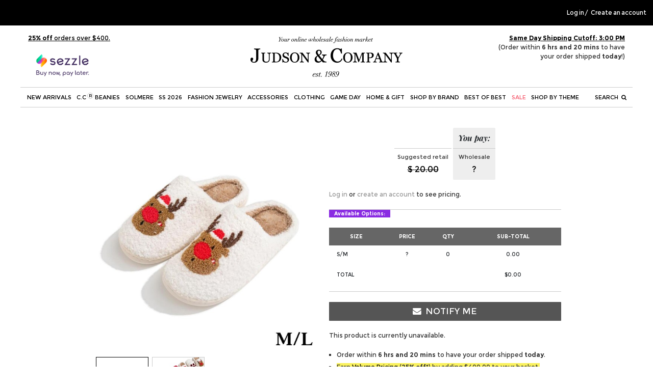

--- FILE ---
content_type: text/html; charset=UTF-8
request_url: https://judson.biz/plush-reindeer-slide-slippers-us-women-s-s-m-m-l-polyester-rubber-sole/p/382648
body_size: 14184
content:

<!DOCTYPE html>
<!--[if lt IE 7]>      <html lang="en" class="no-js lt-ie10 lt-ie9 lt-ie8 lt-ie7"> <![endif]-->
<!--[if IE 7]>         <html lang="en" class="no-js lt-ie10 lt-ie9 lt-ie8"> <![endif]-->
<!--[if IE 8]>         <html lang="en" class="no-js lt-ie10 lt-ie9"> <![endif]-->
<!--[if IE 9]>         <html lang="en" class="no-js lt-ie10"> <![endif]-->
<!--[if gt IE 9]><!--> <html lang="en" class="no-js"> <!--<![endif]-->
<head prefix="og: http://ogp.me/ns#">
  <meta charset="utf-8">
  <meta name="verify-v1" content="9ty0SOZTmArpcSejkjwsAx/MxIKB01lj2L+69BuzDfw=" />
  <meta name="viewport" content="width=device-width, initial-scale=1" />

  <link rel="canonical" href="https://judson.biz/plush-reindeer-slide-slippers-us-women-s-s-m-m-l-polyester-rubber-sole/p/382648" />
  <link rel="stylesheet" type="text/css" href="/static/css/public.css">

  <!--[if IE]><link rel="shortcut icon" href="https://dvi6fofkemdwh.cloudfront.net/assets/favicon.ico"><![endif]-->
  <link rel="icon" type="image/png" href="https://dvi6fofkemdwh.cloudfront.net/assets/favicon-152.png">
  <link rel="apple-touch-icon-precomposed" href="https://dvi6fofkemdwh.cloudfront.net/assets/favicon-152.png">
  <meta name="msapplication-TileColor" content="#FFFFFF">
  <meta name="msapplication-TileImage" content="https://dvi6fofkemdwh.cloudfront.net/assets/favicon-144.png">
  
  <!--
  <script>
    (function(_,e,rr,s){_errs=[s];var c=_.onerror;_.onerror=function(){var a=arguments;_errs.push(a);
    c&&c.apply(this,a)};var b=function(){var c=e.createElement(rr),b=e.getElementsByTagName(rr)[0];
    c.src="//beacon.errorception.com/"+s+".js";c.async=!0;b.parentNode.insertBefore(c,b)};
    _.addEventListener?_.addEventListener("load",b,!1):_.attachEvent("onload",b)})
    (window,document,"script","55ce42f1396492340a000e98");
  </script>
  -->

  <link rel="stylesheet" type="text/css" href="/static/css/bootstrap.min.css">


  <link rel="stylesheet" href="//dist-assets.s3.amazonaws.com/assets/css/vendor/font-awesome/css/font-awesome-4-5-0.css" />
  <link rel="stylesheet" href="//dist-assets.s3.amazonaws.com/assets/css/vendor/fonts/fonts-v2.css" />
  <link rel="stylesheet" href="https://dist-assets.s3.amazonaws.com/assets/dist/pack/application-css.8bbbfd9e.css">

  <!-- Define our environments -->
  <script type="text/javascript">
    var PRODUCTION  = 1,
        DEVELOPMENT = 2,
        TESTING     = 3;

    var ENVIRONMENT = 1,
        BASE_URL    = 'https://judson.biz';

    var ENV = {
      PRODUCTION: PRODUCTION,
      DEVELOPMENT: DEVELOPMENT,
      TESTING: TESTING,
      ENVIRONMENT: ENVIRONMENT,
      BASE_URL: BASE_URL
    };
  </script>

  <!--script type="text/javascript" crossorigin="anonymous" src="//dist-assets.s3.amazonaws.com/assets/js/vendor/jquery-1-11-2.js"></script-->
  <script type="text/javascript" crossorigin="anonymous" src="//dist-assets.s3.amazonaws.com/assets/js/vendor/jquery-1-11-2.js"></script>

  
  <script crossorigin="anonymous" src="https://dist-assets.s3.amazonaws.com/assets/dist/pack/runtime.e8831900.js"></script><script crossorigin="anonymous" src="https://dist-assets.s3.amazonaws.com/assets/dist/pack/vendors~application.b32de93b.js"></script><script crossorigin="anonymous" src="https://dist-assets.s3.amazonaws.com/assets/dist/pack/admin~application~direct.bc4e1042.js"></script><script crossorigin="anonymous" src="https://dist-assets.s3.amazonaws.com/assets/dist/pack/application.0a5ef98e.js"></script>

  <!-- Respond Proxy -->
  <!--[if lt IE 9]>
  <link href="//dist-assets.s3.amazonaws.com/xdomain/respond-proxy.html" id="respond-proxy" rel="respond-proxy" />
  <link href="/xdomain/respond.proxy.gif" id="respond-redirect" rel="respond-redirect" />
  <script src="/xdomain/respond.proxy.js"></script>
  <![endif]-->
  <script src="https://www.google.com/recaptcha/api.js" async defer></script>
  <title>Plush Reindeer Slide On Slippers

- US Women's Size: S/M (6-8) M/L (8-10)
- 100% Polyester
- Rubber Sole | 7321550 | Wholesale Fashion Jewelry</title>
  <meta name="description" content="Wholesale Fashion Jewelry at Judson &amp; Company: Plush Reindeer Slide On Slippers

- US Women's Size: S/M (6-8) M/L (8-10)
- 100% Polyester
- Rubber Sole" />
  <meta name="keywords" content="wholesale fashion jewelry, wholesale costume jewelry, sterling silver jewelry, fashion watches, fashion jewelry, cheap fashion accessories, immediate fast shipping, sunglasses, fashion bracelets, retail jewelry displays" />

  <meta property="og:type" content="website" />
  <meta property="og:site_name" content="Judson &amp; Company" />
  <meta property="og:url" content="https://judson.biz/">
  <meta property="og:title" content="Wholesale Fashion Jewelry, Apparel, Accessories & Boutique Trends - Judson & Company">
  <meta property="og:image" content="https://dvi6fofkemdwh.cloudfront.net/assets/web-logo-full@2x.png">
  <meta property="og:image:width" content="600">
  <meta property="og:image:height" content="162">
  <meta property="og:description" content="Judson & Company is a reliable boutique specializing in trendy clothing, apparel, wholesale jewelry, and accessories your customers will love. Enquire now.">
  
  
  <meta name="google-site-verification" content="6AedsoMy4_lUYZ954TcwqWsOtb_z6Saw5dtjFfwRasM" />
  <meta name="facebook-domain-verification" content="25n8poe1vnjnp8xbdb4z1p9ca79by0" />
  <!-- Twitter Meta Tags -->
  <meta name="twitter:card" content="summary_large_image">
  <meta property="twitter:domain" content="judson.biz">
  <meta property="twitter:url" content="https://judson.biz/">
  <meta name="twitter:title" content="Wholesale Fashion Jewelry, Apparel, Accessories & Boutique Trends - Judson & Company">
  <meta name="twitter:description" content="Judson & Company is a reliable boutique specializing in trendy clothing, apparel, wholesale jewelry, and accessories your customers will love. Enquire now.">
  <meta name="twitter:image" content="https://dvi6fofkemdwh.cloudfront.net/assets/web-logo-full@2x.png">
  <!-- Google tag (gtag.js) -->
<script async src="https://www.googletagmanager.com/gtag/js?id=G-1XPQLM1QMH"></script>
<script>
  window.dataLayer = window.dataLayer || [];
  function gtag(){dataLayer.push(arguments);}
  gtag('js', new Date());

  gtag('config', 'G-1XPQLM1QMH');
</script>
    
<!-- Meta Pixel Code -->
<script>
!function(f,b,e,v,n,t,s)
{if(f.fbq)return;n=f.fbq=function(){n.callMethod?
        n.callMethod.apply(n,arguments):n.queue.push(arguments)};
    if(!f._fbq)f._fbq=n;n.push=n;n.loaded=!0;n.version='2.0';
    n.queue=[];t=b.createElement(e);t.async=!0;
    t.src=v;s=b.getElementsByTagName(e)[0];
    s.parentNode.insertBefore(t,s)}(window, document,'script',
        'https://connect.facebook.net/en_US/fbevents.js');
fbq('init', '1712787888940762');
fbq('track', 'PageView');
</script>
<noscript>
<img height="1" width="1" style="display:none" src="https://www.facebook.com/tr?id=1712787888940762&ev=PageView&noscript=1"/>
</noscript>
<!-- End Meta Pixel Code -->

<script type="application/ld+json">
{
  "@context": "https://schema.org",
  "@type": "WholesaleStore",
  "name": "Judson & Company",
  "image": "https://dvi6fofkemdwh.cloudfront.net/assets/web-logo-full@2x.png",
  "@id": "https://judson.biz/#",
  "url": "https://judson.biz/",
  "telephone": "8669691455",
  "priceRange": "$$",
  "address": {
    "@type": "PostalAddress",
    "streetAddress": "3420 Valley Ave SW",
    "addressLocality": "Decatur",
    "addressRegion": "AL",
    "postalCode": "35603",
    "addressCountry": "US"
  },
  "geo": {
    "@type": "GeoCoordinates",
    "latitude": 34.5718175,
    "longitude": -86.98107
  } ,
  "sameAs": [
    "https://www.facebook.com/Judsonandco",
    "https://x.com/judsoncompany",
    "https://www.instagram.com/judsonandco/",
    "https://www.linkedin.com/company/judsonco",
    "https://www.pinterest.com/judsonandco/"
  ]
}
</script>

</head>

<style>
@media screen and (max-width: 1000px){
  .m_show{
    display:list-item !important;
  }
  .drop{
    display:none !important;
  }
  #mobile_nav {
    display: block!important;
  }
  .nav_ul {
    display:none!important;
  }
  .search-link-mobile {
    display:block!important;
  }
  .search-link {
    display:none!important;
  }
}

@media screen and (min-width: 1000px){
  .nav_ul {
    display: block!important;
  }
  #mobile_nav {
    display:none!important;
  }
  .search-link-mobile {
    display:none!important;
  }
  .search-link {
    display:block!important;
  }
}
#mobile_nav li{
  padding: 15px 0;
  border-bottom: 1px solid #ccc;
  display:flex;
  justify-content: space-between;
}
.mobile-nav-title {
  display:flex;
}
.mobile-return {
  margin-right: 6px;
  padding: 0px 16px 0 4px
}
.navbar-box {
  position:relative;
}
.navbar-dropdown {
  width:100%;
  min-height: 300px;
  background: #fff;
  border-bottom: 1px solid #ccc;
  z-index: 1000;
  position: fixed;
  margin-left: -3%;
}
.subnav h3 {
  margin-top: 20px;
}
.subnav ul li {
  min-height: 30px;
  line-height:30px;
}
.dropdown {
    position: relative;
}
#react_navbar {
  margin-bottom: 20px;
}
.collection-block,.collection-block-1{
  display:flex;
  flex-wrap: wrap;
  width: 100%;
  margin-top: 10px;
}
.collection-block-1 li {
    width: 33%;
    padding: 15px;
  }
.collection-block li {
  width: 50%;
  padding: 15px;
}
.collection-block li:nth-of-type(n+2):nth-last-of-type(n) {
  width: 50%;
}
.collection-block li img,.collection-block-1 li img{
  margin-bottom: 5px;
}
.collection-block li p,.collection-block-1 li p{
  text-align: center;
}
.collection-image {
  width: 100%;
  padding-bottom: 100%;
  background-position: center;
  background-size: cover;
  margin-bottom: 10px;
}
.dropdown-content {
    display: none;
    position: fixed;
    background-color: #f9f9f9;
    box-shadow: 0px 8px 16px 0px rgba(0,0,0,0.2);
    text-align: center; 
    padding:5px;
}

.dropdown-content a:hover {background-color: #f1f1f1}

.dropdown:hover .dropdown-content {
    display: block;
    z-index:9999;
}

.mobile-nav h3,.mobile-nav ul li{
  min-height:46px;
  line-height: 46px;
  font-size: 13px;
  border-bottom: 1px solid #eee;
}
.mobile-nav {
  padding-top: 7px;
}
#mobile_nav li span{
  font-size: 14px;
}
.mobile-navbar {
  color: #000;
  height: 40px;
  line-height: 40px;
  border-bottom: 1px solid #eee;
}
.bg-dark {
  background: #000;
  font-size: 16px;
  font-weight: bold;
}
.mobile-collection {
  width: 66%;
  margin: 15px auto;
  text-align: center;
}
.bs-canvas-overlay {
   		opacity: 0.85;
		z-index: 900;
	}
	
	.bs-canvas {
		top: 0;
		z-index: 1110;
		overflow-x: hidden;
		overflow-y: auto;
		width: 70%;
		transition: margin .4s ease-out;
		-webkit-transition: margin .4s ease-out;
		-moz-transition: margin .4s ease-out;
		-ms-transition: margin .4s ease-out;
	}
	
	.bs-canvas-left,.main-canvas-left {
		left: 0;
		margin-left: -70%;
    padding-bottom: 30px;
	}
  .mobile-nav-fixed {
    top: 50px;
    position: fixed;
    z-index: 1000;
    background: #fff;
    border-bottom: 1px solid #eee;
  }
  .search-bar {
    position: fixed;
    z-index: 1000;
    
  }
  .collection-box {
    border: 0!important;
  }
  .red-1 {
    color: #f56072;
  }
  @media screen and (max-width: 1300px){
  .new-site-desktop { display:none; }
  .new-site-mobile { display:block; }
  .header-bar__links-a { margin-left: 5px; }
}

@media screen and (min-width: 1300px){
  .new-site-desktop { display:block; }
  .new-site-mobile { display:none; }
  .header-bar__links-a { margin-left: 10px; }
}

</style>
<body class="productscontroller show"
      data-api-key=""
      data-cart-id=""
      data-user-id=""
      
      >
      <div id="header"></div>
  
  <header>
    <!-- hiding sales tax notice fore now
    -->
    <div class="js-row header-bar">
      <div class="js-row-inner" style="width:98%;">
        <div style="height:50px;">
          <a href="/" class="header-bar__logo logo-link" style="opacity: 0; display: none;">
            <img src="https://dvi6fofkemdwh.cloudfront.net/assets/dark-logo@2x.png" style="visibility:hidden;" alt="Wholesale fashion jewelry, wholesale fashion watches, wholesale sunglasses, fashion jewelry wholesaler" class="header-bar__logo-image header-bar__logo-image--large dark-logo" />
            <img src="https://dvi6fofkemdwh.cloudfront.net/assets/dark-logo-minimal@2x.png" style="visibility:hidden;" alt="Wholesale fashion jewelry, wholesale fashion watches, wholesale sunglasses, fashion jewelry wholesaler" class="header-bar__logo-image header-bar__logo-image--small dark-logo-minimal" />
          </a>
          <div class="header-bar__links" style="margin-left:2px;word-spacing:-1px;">
            <a class="header-bar__links-a" href="/user-register">Create an account</a>
            <span class="header-bar__links-divider header-bar__links-divider--slash"> / </span>
            <a class="header-bar__links-a" href="/login">Log in</a>
          </div>
        </div>

            <!--div class="js-row header-second-row hide" style="margin:0;padding:0;" id='mobile_nav_box2'>
      <div class="js-row-inner row justify-content-center" style='width:100%;background:#fff;'>
        <div class="col mobile-navbar">
          <a href="/" title="Judson &amp; Company Wholesale Jewelry" class="logo-link">
            <img src="https://dvi6fofkemdwh.cloudfront.net/assets/web-logo-full@2x.png" alt="Wholesale fashion jewelry, wholesale fashion watches, wholesale sunglasses, fashion jewelry wholesaler" width="300" class="full-logo" />
            <img src="https://dvi6fofkemdwh.cloudfront.net/assets/web-logo-minimal@2x.png" alt="Wholesale fashion jewelry, wholesale fashion watches, wholesale sunglasses, fashion jewelry wholesaler" width="200" class="minimal-logo" />
          </a>
          <button type="button" class="primary-navigation-toggle pull-bs-canvas-left"><i class="fa fa-bars"></i></button>
          
          <button type="button" class="search-toggle"><i class="fa fa-search"></i></button>
        </div-->

      </div>
    </div>

      </div>
    </div>
    <div class="js-row header-second-row" id="mobile_nav_box">
      <div class="js-row-inner row justify-content-center">
        <div class="col-3 d-md-none d-lg-block" id="premier_hide_1">
          <p class="feature-line "><a href="/volume-pricing"><strong>25% off</strong> orders over $400.</a></p>
          <img class="mobile-hide" src="/app/assets/images/sezzle1.png" alt="sezzle payment" style="width: 50%; margin: 7px auto;">
        </div>
        <div class="col-md-12 col-lg-6">
          <a href="/" title="Judson &amp; Company Wholesale Jewelry" class="logo-link">
            <img src="https://dvi6fofkemdwh.cloudfront.net/assets/web-logo-full@2x.png" id='banner_hide_1' alt="Wholesale fashion jewelry, wholesale fashion watches, wholesale sunglasses, fashion jewelry wholesaler" width="300" class="full-logo" />
            <img src="https://dvi6fofkemdwh.cloudfront.net/assets/web-logo-minimal@2x.png" alt="Wholesale fashion jewelry, wholesale fashion watches, wholesale sunglasses, fashion jewelry wholesaler" width="200" class="minimal-logo" />
          </a>
          <!--button type="button" class="primary-navigation-toggle"><i class="fa fa-bars"></i></button-->
          <button type="button" class="primary-navigation-toggle pull-bs-canvas-left"><i class="fa fa-bars"></i></button>
          
          <button type="button" class="search-toggle"><i class="fa fa-search"></i></button>
        </div>
        
        <div class="col-3 text-right" id='banner_hide_2'>
          <p class="feature-line">
          <a href="/shipping-information"><strong>Same Day Shipping Cutoff: 3:00 PM</strong></a>
            <br>(Order within <strong>6 hrs and 20 mins</strong> to have your order shipped <strong>today</strong>!)
          </p>
        </div>
      </div>
      
    </div>
    
    </div>
    <div id="react_navbar" search_url='/wholesale-search-results/c/1400'></div>
    
    <!--div class="js-row header-third-row collapsed">
      <div class="js-row-inner navbar-media-query">
        <div class="col col-16">
          <form name="advanced_search" class="search" action="/wholesale-search-results/c/1400" method="get">
            <div>
              <input type="text" name="filters[term]" autocomplete="off" size="8" maxlength="30" placeholder="Search..." />
              <button type="submit" class="submit" title="Product search">GO</button>
              <button type="button" class="cancel" title="Cancel search"><span aria-hidden="true">×</span><span class="hide">Close</span></button>
            </div>
          </form>
        </div>
      </div>
    </div-->
    <div class="minimal-cutoff-display" style="margin-top: 55px;">
      <p style="text-align:center">
      <a href="/shipping-information"><strong>Same Day Shipping Cutoff: 3:00 PM</strong></a>
        <br>(Order within <strong>6 hrs and 20 mins</strong> to have your order shipped <strong>today</strong>!)
      </p>
    </div>
  </header>
  <main class="content-wrapper">
      
    <script crossorigin="anonymous" src="https://dist-assets.s3.amazonaws.com/assets/dist/pack/vendors~admin-purchase-orders-page~describe-page~label-printer~order-finder~purchase-orders-page~rea~82f6dda9.7c85b882.js"></script><script crossorigin="anonymous" src="https://dist-assets.s3.amazonaws.com/assets/dist/pack/vendors~react-navbar.1ad9ba37.js"></script><script crossorigin="anonymous" src="https://dist-assets.s3.amazonaws.com/assets/dist/pack/react-navbar.77a60bd0.js"></script>
<script type="text/javascript">
jQuery(document).ready(function($){
  $('div.bs-canvas-overlay').addClass('hidden');
  $('.bs-canvas-overlay').remove();

  $(document).on('click', '#mobile_nav .to-sub-nav', function(){
    $('body').prepend('<div class="bs-canvas-overlay bg-dark position-fixed w-100 h-100"></div>');
    $('.bs-canvas-left').removeClass('hide').addClass('ml-0');
    return false;
  })
  $(document).on('click', '.primary-navigation-toggle', function(){
    $('body').prepend('<div class="bs-canvas-overlay bg-dark position-fixed w-100 h-100"></div>');
    $('.main-canvas-left').removeClass('hide').addClass('ml-0');
    return false;
  })

  $(document).on('click', '.bs-canvas-close, .bs-canvas-overlay', function(){
    var elm = $(this).hasClass('bs-canvas-close') ? $(this).closest('.bs-canvas') : $('.bs-canvas')
    elm.removeClass('mr-0 ml-0');
    $('div.bs-canvas-overlay').addClass('hidden');
    $('.bs-canvas-overlay').remove();
    return false;
  })
  $(document).on('click', '.mobile-return', function(){
    var elm = $(this).closest('.bs-canvas')
    elm.removeClass('mr-0 ml-0')
    return false
  })
})
</script>
<div class="context-products-single">
  <div class="js-row">
    <div class="js-row-inner">
      <div itemscope itemtype="http://schema.org/Product" class="col col-16 product">
      <style>
input::-webkit-outer-spin-button,
input::-webkit-inner-spin-button {
    -webkit-appearance: none;
}
.sale-out {
  color: #aaa;
}
.hide {
  display:none;
}
.select-box { width:100%; margin-top:10px; }
.select-box-header { background: #666666;color:#ffffff; }
.select-box-header th{ text-align: center; }
.select-box-footer {
  border-top:1px solid #555;
}
.quantity {
  width:50px;height:25px;padding:0 10px!important; margin-bottom:0!important;
}
.select-box tr { height:35px; }
.select-box tr td { text-align: center; }

</style>
      <script type="application/json" class="product-options">
        
      </script>
      <script type="application/json" class="options-to-urls">
        {"6788":"\/plush-reindeer-slide-slippers-us-women-s-s-m-m-l-polyester-rubber-sole\/p\/382647","5901":"\/plush-reindeer-slide-slippers-us-women-s-s-m-m-l-polyester-rubber-sole\/p\/382648"}
      </script>
      <script>function uet_report_conversion() {window.uetq = window.uetq || [];window.uetq.push('event', 'PRODUCT_PURCHASE', {"ecomm_prodid":"382648","ecomm_pagetype":"PURCHASE","revenue_value":0,"currency":"USD"});}</script>
        <div class="col-image">
          <div class="product__image-container">
            <div class="product-image-container">
              <img alt="Wholesale plush Reindeer Slide Slippers US Women s S M M L Polyester Rubber Sole"
                  itemprop="image"
                  src="https://dvi6fofkemdwh.cloudfront.net/products/large/7321550.jpg?v=1"
                  data-xlarge-url="https://dvi6fofkemdwh.cloudfront.net/products/xlarge/7321550.jpg?v=1"
                  class="product-image wid100">
            </div>
          </div>
          <div class="product__image-thumbnail-container">
              <div class="product__image-wrapper">
                <img alt="Wholesale plush Reindeer Slide Slippers US Women s S M M L Polyester Rubber Sole"
                    itemprop="image"
                    src="https://dvi6fofkemdwh.cloudfront.net/products/small/7321550.jpg?v=1"
                    data-large-url="https://dvi6fofkemdwh.cloudfront.net/products/large/7321550.jpg?v=1"
                    data-xlarge-url="https://dvi6fofkemdwh.cloudfront.net/products/xlarge/7321550.jpg?v=1">
              </div>
              <div class="product__image-wrapper">
                <img alt="Wholesale plush Reindeer Slide Slippers US Women s S M M L Polyester Rubber Sole"
                    itemprop="image"
                    src="https://dvi6fofkemdwh.cloudfront.net/products/small/7321550_1.jpg?v=1"
                    data-large-url="https://dvi6fofkemdwh.cloudfront.net/products/large/7321550_1.jpg?v=1"
                    data-xlarge-url="https://dvi6fofkemdwh.cloudfront.net/products/xlarge/7321550_1.jpg?v=1">
              </div>
          </div>


          <p class="model">#7321550</p>
          <span itemprop="sku" style="display: none;">7321550</span>
          <span itemprop="name" style="display: none;">Plush Reindeer Slide On Slippers

- US Women's Size: S/M (6-... (7321550)</span>
          <span itemprop="url" style="display: none;">https://judson.biz/plush-reindeer-slide-slippers-us-women-s-s-m-m-l-polyester-rubber-sole/p/382648</span>
          <link itemprop="itemCondition" href="https://schema.org/NewCondition" />
        </div>
        <div class="col-details">
          <div class="fancy-pricing-scheme">
            <div>
              <div class="pricing-scheme-indicator">
                <span>You pay:</span>
              </div>
              <div class="pricing-scheme-price">
                <span class="price-type">Suggested retail</span>
                <br />
                <span class="price retail" itemprop="offers" itemscope itemtype="https://schema.org/Offer">
                  <span itemprop="priceCurrency" content="USD">$</span>
                    <span itemprop="price" content="20">20.00</span>
                </span>
              </div>
            </div>
            <!-- Customer is not logged in. Shows ? as price -->
              <div class="active">
                <div class="pricing-scheme-indicator">
                  <span>You pay:</span>
                </div>
                <div class="pricing-scheme-price">
                  <span class="price-type">Wholesale</span>
                  <br />
                  <span class="price wholesale">?</span>
                </div>
              </div>
            </div>
            <p><a href="/login.php">Log in</a> or <a href="/create_account.php">create an account</a> to see pricing.</a></p>
          <form name="cart_quantity" class="cart-quantity">
            
            <div class="attributes">
              <span class="groups-cta">Available Options:</span>
              <br>

              <table class="select-box">
                <thead>
                <tr class="select-box-header">
                  <th>
                  SIZE
                  </th>
                  <th>
                  PRICE
                  </th>
                  <th>QTY</th>
                  <th>SUB-TOTAL</th>
                </tr>
                </thead>
                <tbody id='tbody' class="hide">
                <tr id="tr_382647" >
                  <td class="pointer-1" data-products-id="382647" style="text-align: left;padding-left:15px;" onclick="to_product(382647,'/plush-reindeer-slide-slippers-us-women-s-s-m-m-l-polyester-rubber-sole/p/382647')">S/M</td>
                  <td id="price_382647">
                    ?
                  </td>
                  <td>
                    0
                  </td>

                  <td class="sub-amount" id="amount_382647">0.00</td>
                </tr>
                <tr style="height:5px;"></tr>
                <tr select-box-footer>
                  <td colspan="2" style="text-align: left;padding-left:15px;">TOTAL</td>
                  <td id="total_quantity">
                  </td>
                  <td id="total_amount">0.00</td>
                </tr>
                </tbody>
              </table>
            </div>

      
            <div id="add_btn_382648" class="hide">
            <link itemprop="availability" href="https://schema.org/InStock" />
              <p><button id="add_to_cart_btn" type="button" class="button-link addButton" data-group="1" data-user="" data-basket="" data-id="382648">+ Add to Basket</button></p>
            </div>
            
            <div id="notify_btn_382648" class="hide">
            <link itemprop="availability" href="https://schema.org/OutOfStock" />
            <p><button type="button" class="button-link notify-button " data-user="" data-collection-id="" data-id="382648"><i class="fa fa-envelope"></i> <span class="unsubscribed-text">Notify me</span><span class="subscribed-text"><i class="fa fa-check"></i></span></button></p>
            <p>This product is currently unavailable.</p>
            </div>
            
            <ul class="cta-list">
                <li>Order within <strong>6 hrs and 20 mins</strong> to have your order shipped <strong>today</strong>.</li>
                <li><span>Earn <a href="/volume-pricing">Volume Pricing</a> (<strong>25% off</strong>*) by adding $400.00 to your basket.</span></li>
            </ul>
            <div class="collect-container">
                <button type="button" class="button-link button-light save-for-later-button" data-user-id="" data-default-collection-id="" data-id="382648"><i class="fa fa-heart"></i> <span class="text">Save for Later</span></button>
            </div>
          </form>
          <div class="product" style="display: block; margin: 0; padding: 0;"
                               data-id="382648"></div>
          <h2>Description:</h2>
          <p itemprop="description">Plush Reindeer Slide On Slippers<br />
<br />
- US Women's Size: S/M (6-8) M/L (8-10)<br />
- 100% Polyester<br />
- Rubber Sole </p>
            <span><small>* Regularly priced items.</small></span>
        </div>
          <div class="view-more-links">
            <p>View more <a href="/wholesale-fall-winter-2025/c/82201271">Fall / Winter 2025</a>, <a href="/wholesale-socks-and-slippers/c/82200431">Socks and Slippers</a>, <a href="/wholesale-christmas/c/907">Christmas</a></p>
          </div>
<script>
let is_pop = 0
let url = {"6788":"\/plush-reindeer-slide-slippers-us-women-s-s-m-m-l-polyester-rubber-sole\/p\/382647","5901":"\/plush-reindeer-slide-slippers-us-women-s-s-m-m-l-polyester-rubber-sole\/p\/382648"}
//let all_options = 
//let selected_option = 
//let sku_to_id = {"6788":382647,"5901":382648}
let $ = jQuery
/*
let skus = []

option_length = (Object.keys(all_options)).length
if(option_length == 1) {
  let ids = ''
  for(const k in all_options){
    for(const v of all_options[k]){
      ids = v
      if(url[ids] != undefined){
        $('#'+k+'_'+v).addClass('sku-'+sku_to_id[ids])
        //id[sku_to_id[ids]] = 1
        skus[ids] = 1
      }
    }
  }
} else if( option_length == 2){
  for(const k in all_options){
    for(const option_key in selected_option){
      if(k != option_key){
        for(const v2 of all_options[k]){
          let option_values = [selected_option[option_key]]
          option_values.push(v2)
          option_values.sort(function(a,b){ return a-b })
          let ids = option_values.join(',')
          if(url[ids] == undefined){
            //$('#'+k+'_'+v2).attr('disabled','disabled')
          } else {
            $('#'+k+'_'+v2).addClass('sku-'+sku_to_id[ids])
            //id[sku_to_id[ids]] = 1
            skus[ids] = 1
          }
        }
      }
    }
  }
}*/
try {
  let to_cart = localStorage.getItem("to_cart")
  to_cart = JSON.parse(to_cart);
  for(let k in to_cart) {
    $('#quantity_'+k).val(to_cart[k])
    let price = 0
    if($('#price_'+k).html()!=undefined){
      price = ($('#price_'+k).html()).replace("$","");
    }
    $('#amount_'+k).html("$"+(to_cart[k]*parseFloat(price)).toFixed(2))
  }
  let total_amount = 0.00;
  let total_quantity = 0;
  $('.sub-amount').each(function(k,v) {
    total_amount += parseFloat(($(v).html()).replace("$",""))
  });
  $('#total_amount').html("$"+total_amount.toFixed(2));
} catch(err) {
  console.log(err)
}

let params = [382647]
let current_id = 382648
let can_add = 0
$.post('/api/products/check',{id: params},function(res){
    console.log(res);
  for(const k in res){
    let target = '#tr_'+k
    if(res[k] == 0){
      let c = $(target).attr('class')
      $(target).attr('class',c+' sale-out')
      $(target + ' input').hide()
    }
    if(k == current_id && res[k] == 1){
      can_add = 1
    }
  }
  $('#tbody').attr('class','')
  if(can_add == 0) {
    $('#add_btn_'+current_id).attr('class','hide')
    $('#notify_btn_'+current_id).attr('class','')
  } else {
    $('#notify_btn_'+current_id).attr('class','hide')
    $('#add_btn_'+current_id).attr('class','')
  }
})

function to_product(products_id,url){
  if(is_pop == 1){
    product_modal.open({
          products_id: products_id,
          current_index: -1,
          original_url: location.href+'?from=pop-group',
          new_url: url
        })
    return
  }
  location.href = url
}


/*
function toProduct(products_id,sku_name){ 
  let $ = jQuery
  let k = []
  $('.selected-option').map(function(){
    if($(this).attr('name') != sku_name){
      k.push($(this).val())
    } else {
      k.push(products_id)
    }
  })
  k.sort(function(a,b){ return a-b })
  let ids = k.join(',')
  if(url[ids] != undefined){
    location.href = url[ids]
  }
  return false
}*/

function calAmount(products_id,object){
  let $ = jQuery
  let reg = /^[0-9][0-9]*$/
  let val = $(object).val()
  if(val.length>1){
    val = val.replace(/^0+/,'')
  }
  if(!reg.test(val)){
    alert('Please enter a number')
    $(object).val(0)
    return
  }
  $(object).val(val)
  let price = ($('#price_'+products_id).html()).replace("$","");
  $('#amount_'+products_id).html("$"+(val*parseFloat(price)).toFixed(2))
  let total_amount = 0.00;
  let total_quantity = 0;
  $('.sub-amount').each(function(k,v) {
    total_amount += parseFloat(($(v).html()).replace("$",""))
  });
  $('#total_amount').html("$"+total_amount.toFixed(2));
  let storage = '{';
  $('.quantity-input').each(function(k,v){
    total_quantity += parseInt(v.value)
    tmp_id = $(v).attr('data')
    storage += '"'+ tmp_id + '":' + v.value + ','
  })
  storage = storage.replace(/(,$)/g,"")
  storage += '}'
  localStorage.setItem("to_cart",storage)
  $('#total_quantity').html(total_quantity)
}
</script>
      </div>
    </div>
  </div>
</div>
  <script class="collect-flyout-template" type="text/x-tmpl-mustache">
    
{{^is_hidden}}
<li class="collection-list-item{{#contains_product}} collected{{/contains_product}}">
  <input type="checkbox" name="collections[]" value="{{id}}"{{#contains_product}} checked="checked"{{/contains_product}}>
  <span class="icon">
    <i class="fa fa-check-square"></i>
    <i class="fa fa-square-o"></i>
  </span>
  {{name}}
  <img alt="Loading animation" src="{{UPLOAD_HOST_ASSETS}}/ajax-loading.gif" width="10" height="10" class="spinner">
</li>
{{/is_hidden}}

  </script>

  </main>
  <footer>
    <div class="js-row footer-first-row">
      <div class="row">
        <div class="col-xs-12 col-sm-6 col-md-3">
          <p class="heading">Customer Care</p>
          <ul>
            <li><a href="/shipping-information">Shipping information</a></li>
            <li><a href="/returns-backorders">Returns &amp; backorders</a></li>
            <li><a href="/feedback">Customer Feedback</a></li>
            <li><a href="/sitemap">Sitemap</a></li>
            <li><a href="/faq">FAQ</a></li>
          </ul>
        </div>
        <div class="col-xs-12 col-sm-6 col-md-2">
          <p class="heading">Company</p>
          <ul>
            <li><a href="/contact">Contact</a></li>
            <li><a href="/about">About us</a></li>
            <li><a href="/tradeshows">Tradeshows</a></li>
            <li><a href="/privacy-policy">Privacy Policy</a></li>
            <li><a href="/terms">Terms &amp; Legal</a></li>
          </ul>
        </div>
        <div class="col-xs-12 col-sm-12 col-md-7">
          <p>Join our mailing list for new product features, retail tips, news, and more!</p>
          <form name="email_contacts" action="/email_contacts" method="POST" class="email-form ajax-form">
            <input type="text" name="email_address" placeholder="Email address" required>
            <div class='g-recaptcha' data-sitekey="6Lfit70ZAAAAAAegudk5V9mmDIXghHVmkJi4ONoG" style="margin: 10px 0;"></div>
            <button type="submit" class="button-link submit">Sign up</button>
          </form>
        </div>
        <div class="col-xs-12 col-12">
          <div class="payment_methods" style="display: flex; gap: 0.2rem; align-items: center;">
            <svg class="payment-icon" xmlns="http://www.w3.org/2000/svg" role="img" viewBox="0 0 38 24" width="38" height="24" aria-labelledby="pi-american_express"><title id="pi-american_express">American Express</title><g fill="none"><path fill="#000" d="M35,0 L3,0 C1.3,0 0,1.3 0,3 L0,21 C0,22.7 1.4,24 3,24 L35,24 C36.7,24 38,22.7 38,21 L38,3 C38,1.3 36.6,0 35,0 Z" opacity=".07"></path>
              <path fill="#006FCF" d="M35,1 C36.1,1 37,1.9 37,3 L37,21 C37,22.1 36.1,23 35,23 L3,23 C1.9,23 1,22.1 1,21 L1,3 C1,1.9 1.9,1 3,1 L35,1"></path><path fill="#FFF" d="M8.971,10.268 L9.745,12.144 L8.203,12.144 L8.971,10.268 Z M25.046,10.346 L22.069,10.346 L22.069,11.173 L24.998,11.173 L24.998,12.412 L22.075,12.412 L22.075,13.334 L25.052,13.334 L25.052,14.073 L27.129,11.828 L25.052,9.488 L25.046,10.346 L25.046,10.346 Z M10.983,8.006 L14.978,8.006 L15.865,9.941 L16.687,8 L27.057,8 L28.135,9.19 L29.25,8 L34.013,8 L30.494,11.852 L33.977,15.68 L29.143,15.68 L28.065,14.49 L26.94,15.68 L10.03,15.68 L9.536,14.49 L8.406,14.49 L7.911,15.68 L4,15.68 L7.286,8 L10.716,8 L10.983,8.006 Z M19.646,9.084 L17.407,9.084 L15.907,12.62 L14.282,9.084 L12.06,9.084 L12.06,13.894 L10,9.084 L8.007,9.084 L5.625,14.596 L7.18,14.596 L7.674,13.406 L10.27,13.406 L10.764,14.596 L13.484,14.596 L13.484,10.661 L15.235,14.602 L16.425,14.602 L18.165,10.673 L18.165,14.603 L19.623,14.603 L19.647,9.083 L19.646,9.084 Z M28.986,11.852 L31.517,9.084 L29.695,9.084 L28.094,10.81 L26.546,9.084 L20.652,9.084 L20.652,14.602 L26.462,14.602 L28.076,12.864 L29.624,14.602 L31.499,14.602 L28.987,11.852 L28.986,11.852 Z"></path></g></svg>  
              
              <svg class="payment-icon" viewBox="0 0 38 24" width="38" height="24" role="img" aria-labelledby="pi-discover" fill="none" xmlns="http://www.w3.org/2000/svg"><title id="pi-discover">Discover</title><path fill="#000" opacity=".07" d="M35 0H3C1.3 0 0 1.3 0 3v18c0 1.7 1.4 3 3 3h32c1.7 0 3-1.3 3-3V3c0-1.7-1.4-3-3-3z"></path><path d="M35 1c1.1 0 2 .9 2 2v18c0 1.1-.9 2-2 2H3c-1.1 0-2-.9-2-2V3c0-1.1.9-2 2-2h32z" fill="#fff"></path><path d="M3.57 7.16H2v5.5h1.57c.83 0 1.43-.2 1.96-.63.63-.52 1-1.3 1-2.11-.01-1.63-1.22-2.76-2.96-2.76zm1.26 4.14c-.34.3-.77.44-1.47.44h-.29V8.1h.29c.69 0 1.11.12 1.47.44.37.33.59.84.59 1.37 0 .53-.22 1.06-.59 1.39zm2.19-4.14h1.07v5.5H7.02v-5.5zm3.69 2.11c-.64-.24-.83-.4-.83-.69 0-.35.34-.61.8-.61.32 0 .59.13.86.45l.56-.73c-.46-.4-1.01-.61-1.62-.61-.97 0-1.72.68-1.72 1.58 0 .76.35 1.15 1.35 1.51.42.15.63.25.74.31.21.14.32.34.32.57 0 .45-.35.78-.83.78-.51 0-.92-.26-1.17-.73l-.69.67c.49.73 1.09 1.05 1.9 1.05 1.11 0 1.9-.74 1.9-1.81.02-.89-.35-1.29-1.57-1.74zm1.92.65c0 1.62 1.27 2.87 2.9 2.87.46 0 .86-.09 1.34-.32v-1.26c-.43.43-.81.6-1.29.6-1.08 0-1.85-.78-1.85-1.9 0-1.06.79-1.89 1.8-1.89.51 0 .9.18 1.34.62V7.38c-.47-.24-.86-.34-1.32-.34-1.61 0-2.92 1.28-2.92 2.88zm12.76.94l-1.47-3.7h-1.17l2.33 5.64h.58l2.37-5.64h-1.16l-1.48 3.7zm3.13 1.8h3.04v-.93h-1.97v-1.48h1.9v-.93h-1.9V8.1h1.97v-.94h-3.04v5.5zm7.29-3.87c0-1.03-.71-1.62-1.95-1.62h-1.59v5.5h1.07v-2.21h.14l1.48 2.21h1.32l-1.73-2.32c.81-.17 1.26-.72 1.26-1.56zm-2.16.91h-.31V8.03h.33c.67 0 1.03.28 1.03.82 0 .55-.36.85-1.05.85z" fill="#231F20"></path><path d="M20.16 12.86a2.931 2.931 0 100-5.862 2.931 2.931 0 000 5.862z" fill="url(#pi-paint0_linear)"></path><path opacity=".65" d="M20.16 12.86a2.931 2.931 0 100-5.862 2.931 2.931 0 000 5.862z" fill="url(#pi-paint1_linear)"></path><path d="M36.57 7.506c0-.1-.07-.15-.18-.15h-.16v.48h.12v-.19l.14.19h.14l-.16-.2c.06-.01.1-.06.1-.13zm-.2.07h-.02v-.13h.02c.06 0 .09.02.09.06 0 .05-.03.07-.09.07z" fill="#231F20"></path><path d="M36.41 7.176c-.23 0-.42.19-.42.42 0 .23.19.42.42.42.23 0 .42-.19.42-.42 0-.23-.19-.42-.42-.42zm0 .77c-.18 0-.34-.15-.34-.35 0-.19.15-.35.34-.35.18 0 .33.16.33.35 0 .19-.15.35-.33.35z" fill="#231F20"></path><path d="M37 12.984S27.09 19.873 8.976 23h26.023a2 2 0 002-1.984l.024-3.02L37 12.985z" fill="#F48120"></path><defs><linearGradient id="pi-paint0_linear" x1="21.657" y1="12.275" x2="19.632" y2="9.104" gradientUnits="userSpaceOnUse"><stop stop-color="#F89F20"></stop><stop offset=".25" stop-color="#F79A20"></stop><stop offset=".533" stop-color="#F68D20"></stop><stop offset=".62" stop-color="#F58720"></stop><stop offset=".723" stop-color="#F48120"></stop><stop offset="1" stop-color="#F37521"></stop></linearGradient><linearGradient id="pi-paint1_linear" x1="21.338" y1="12.232" x2="18.378" y2="6.446" gradientUnits="userSpaceOnUse"><stop stop-color="#F58720"></stop><stop offset=".359" stop-color="#E16F27"></stop><stop offset=".703" stop-color="#D4602C"></stop><stop offset=".982" stop-color="#D05B2E"></stop></linearGradient></defs></svg> <svg class="payment-icon" viewBox="0 0 38 24" xmlns="http://www.w3.org/2000/svg" role="img" width="38" height="24" aria-labelledby="pi-master"><title id="pi-master">Mastercard</title><path opacity=".07" d="M35 0H3C1.3 0 0 1.3 0 3v18c0 1.7 1.4 3 3 3h32c1.7 0 3-1.3 3-3V3c0-1.7-1.4-3-3-3z"></path><path fill="#fff" d="M35 1c1.1 0 2 .9 2 2v18c0 1.1-.9 2-2 2H3c-1.1 0-2-.9-2-2V3c0-1.1.9-2 2-2h32"></path><circle fill="#EB001B" cx="15" cy="12" r="7"></circle><circle fill="#F79E1B" cx="23" cy="12" r="7"></circle><path fill="#FF5F00" d="M22 12c0-2.4-1.2-4.5-3-5.7-1.8 1.3-3 3.4-3 5.7s1.2 4.5 3 5.7c1.8-1.2 3-3.3 3-5.7z"></path></svg> 
              
              <svg class="payment-icon" viewBox="0 0 38 24" xmlns="http://www.w3.org/2000/svg" role="img" width="38" height="24" aria-labelledby="pi-visa"><title id="pi-visa">Visa</title><path opacity=".07" d="M35 0H3C1.3 0 0 1.3 0 3v18c0 1.7 1.4 3 3 3h32c1.7 0 3-1.3 3-3V3c0-1.7-1.4-3-3-3z"></path><path fill="#fff" d="M35 1c1.1 0 2 .9 2 2v18c0 1.1-.9 2-2 2H3c-1.1 0-2-.9-2-2V3c0-1.1.9-2 2-2h32"></path><path d="M28.3 10.1H28c-.4 1-.7 1.5-1 3h1.9c-.3-1.5-.3-2.2-.6-3zm2.9 5.9h-1.7c-.1 0-.1 0-.2-.1l-.2-.9-.1-.2h-2.4c-.1 0-.2 0-.2.2l-.3.9c0 .1-.1.1-.1.1h-2.1l.2-.5L27 8.7c0-.5.3-.7.8-.7h1.5c.1 0 .2 0 .2.2l1.4 6.5c.1.4.2.7.2 1.1.1.1.1.1.1.2zm-13.4-.3l.4-1.8c.1 0 .2.1.2.1.7.3 1.4.5 2.1.4.2 0 .5-.1.7-.2.5-.2.5-.7.1-1.1-.2-.2-.5-.3-.8-.5-.4-.2-.8-.4-1.1-.7-1.2-1-.8-2.4-.1-3.1.6-.4.9-.8 1.7-.8 1.2 0 2.5 0 3.1.2h.1c-.1.6-.2 1.1-.4 1.7-.5-.2-1-.4-1.5-.4-.3 0-.6 0-.9.1-.2 0-.3.1-.4.2-.2.2-.2.5 0 .7l.5.4c.4.2.8.4 1.1.6.5.3 1 .8 1.1 1.4.2.9-.1 1.7-.9 2.3-.5.4-.7.6-1.4.6-1.4 0-2.5.1-3.4-.2-.1.2-.1.2-.2.1zm-3.5.3c.1-.7.1-.7.2-1 .5-2.2 1-4.5 1.4-6.7.1-.2.1-.3.3-.3H18c-.2 1.2-.4 2.1-.7 3.2-.3 1.5-.6 3-1 4.5 0 .2-.1.2-.3.2M5 8.2c0-.1.2-.2.3-.2h3.4c.5 0 .9.3 1 .8l.9 4.4c0 .1 0 .1.1.2 0-.1.1-.1.1-.1l2.1-5.1c-.1-.1 0-.2.1-.2h2.1c0 .1 0 .1-.1.2l-3.1 7.3c-.1.2-.1.3-.2.4-.1.1-.3 0-.5 0H9.7c-.1 0-.2 0-.2-.2L7.9 9.5c-.2-.2-.5-.5-.9-.6-.6-.3-1.7-.5-1.9-.5L5 8.2z" fill="#142688"></path></svg>

              <div style="border: 1px solid #ddd;padding: 3px;border-radius: 3px;background: #fff;">
                  <img src="https://dvi6fofkemdwh.cloudfront.net/sezzle/sezzle.svg" alt="sezzle" style="width: 60px">
              </div>
          </div>
              
              <ul class="social-links">
              <li><a href="https://www.instagram.com/judsonandco/"><img alt="Instagram" src="https://dvi6fofkemdwh.cloudfront.net/assets/instagram-icon@2x-01.png" width="27" height="27"></a></li>
              <li><a href="https://www.pinterest.com/judsonandco"><img alt="Pinterest" src="https://dvi6fofkemdwh.cloudfront.net/assets/pinterest-icon@2x-01.png" width="27" height="27"></a></li>
              <li><a href="https://www.facebook.com/Judsonandco"><img alt="Facebook" src="https://dvi6fofkemdwh.cloudfront.net/assets/facebook-icon@2x-01.png" width="27" height="27"></a></li>
              <li><a href="https://x.com/judsoncompany"><img alt="Twitter" src="https://dvi6fofkemdwh.cloudfront.net/assets/twitter-icon@2x-01.png" width="27" height="27"></a></li>
              </ul>
        </div>
      </div>
    </div>
    <div class="js-row footer-second-row">
      <div class="js-row-inner">
        <div class="col col-16">
          <small>&copy; 2026 Judson &amp; Company, all rights reserved.</small>
        </div>
      </div>
    </div>
  </footer>

  <div class="notifications-container hide">
    <div class="header">Notifications</div>
    <div class="notifications">
      <ul>
          <li>
            <a href="/collections/">
              No notifications yet.<br><br>
              (Save unavailable products to be notified when they return to stock.)
            </a>
          </li>
      </ul>
    </div>
  </div>

  
<!--  -->
<!--  <script type="text/javascript">
  window.dataLayer = window.dataLayer || [];


  window.dataLayer.push({

    'intercom_app_id': "u2bugt1p",


    'sift_js_key': "7870bbd369"
  });
</script>



<noscript><iframe src="//www.googletagmanager.com/ns.html?id=GTM-K94GB9" height="0" width="0" style="display:none;visibility:hidden"></iframe></noscript>
<script>(function(w,d,s,l,i){w[l]=w[l]||[];w[l].push({'gtm.start':
new Date().getTime(),event:'gtm.js'});var f=d.getElementsByTagName(s)[0],
j=d.createElement(s),dl=l!='dataLayer'?'&l='+l:'';j.async=true;j.src=
'//www.googletagmanager.com/gtm.js?id='+i+dl;f.parentNode.insertBefore(j,f);
})(window,document,'script','dataLayer','GTM-K94GB9');</script>
-->
</body>
</html>


--- FILE ---
content_type: text/html; charset=utf-8
request_url: https://www.google.com/recaptcha/api2/anchor?ar=1&k=6Lfit70ZAAAAAAegudk5V9mmDIXghHVmkJi4ONoG&co=aHR0cHM6Ly9qdWRzb24uYml6OjQ0Mw..&hl=en&v=N67nZn4AqZkNcbeMu4prBgzg&size=normal&anchor-ms=20000&execute-ms=30000&cb=jzh3tgvvr43f
body_size: 49419
content:
<!DOCTYPE HTML><html dir="ltr" lang="en"><head><meta http-equiv="Content-Type" content="text/html; charset=UTF-8">
<meta http-equiv="X-UA-Compatible" content="IE=edge">
<title>reCAPTCHA</title>
<style type="text/css">
/* cyrillic-ext */
@font-face {
  font-family: 'Roboto';
  font-style: normal;
  font-weight: 400;
  font-stretch: 100%;
  src: url(//fonts.gstatic.com/s/roboto/v48/KFO7CnqEu92Fr1ME7kSn66aGLdTylUAMa3GUBHMdazTgWw.woff2) format('woff2');
  unicode-range: U+0460-052F, U+1C80-1C8A, U+20B4, U+2DE0-2DFF, U+A640-A69F, U+FE2E-FE2F;
}
/* cyrillic */
@font-face {
  font-family: 'Roboto';
  font-style: normal;
  font-weight: 400;
  font-stretch: 100%;
  src: url(//fonts.gstatic.com/s/roboto/v48/KFO7CnqEu92Fr1ME7kSn66aGLdTylUAMa3iUBHMdazTgWw.woff2) format('woff2');
  unicode-range: U+0301, U+0400-045F, U+0490-0491, U+04B0-04B1, U+2116;
}
/* greek-ext */
@font-face {
  font-family: 'Roboto';
  font-style: normal;
  font-weight: 400;
  font-stretch: 100%;
  src: url(//fonts.gstatic.com/s/roboto/v48/KFO7CnqEu92Fr1ME7kSn66aGLdTylUAMa3CUBHMdazTgWw.woff2) format('woff2');
  unicode-range: U+1F00-1FFF;
}
/* greek */
@font-face {
  font-family: 'Roboto';
  font-style: normal;
  font-weight: 400;
  font-stretch: 100%;
  src: url(//fonts.gstatic.com/s/roboto/v48/KFO7CnqEu92Fr1ME7kSn66aGLdTylUAMa3-UBHMdazTgWw.woff2) format('woff2');
  unicode-range: U+0370-0377, U+037A-037F, U+0384-038A, U+038C, U+038E-03A1, U+03A3-03FF;
}
/* math */
@font-face {
  font-family: 'Roboto';
  font-style: normal;
  font-weight: 400;
  font-stretch: 100%;
  src: url(//fonts.gstatic.com/s/roboto/v48/KFO7CnqEu92Fr1ME7kSn66aGLdTylUAMawCUBHMdazTgWw.woff2) format('woff2');
  unicode-range: U+0302-0303, U+0305, U+0307-0308, U+0310, U+0312, U+0315, U+031A, U+0326-0327, U+032C, U+032F-0330, U+0332-0333, U+0338, U+033A, U+0346, U+034D, U+0391-03A1, U+03A3-03A9, U+03B1-03C9, U+03D1, U+03D5-03D6, U+03F0-03F1, U+03F4-03F5, U+2016-2017, U+2034-2038, U+203C, U+2040, U+2043, U+2047, U+2050, U+2057, U+205F, U+2070-2071, U+2074-208E, U+2090-209C, U+20D0-20DC, U+20E1, U+20E5-20EF, U+2100-2112, U+2114-2115, U+2117-2121, U+2123-214F, U+2190, U+2192, U+2194-21AE, U+21B0-21E5, U+21F1-21F2, U+21F4-2211, U+2213-2214, U+2216-22FF, U+2308-230B, U+2310, U+2319, U+231C-2321, U+2336-237A, U+237C, U+2395, U+239B-23B7, U+23D0, U+23DC-23E1, U+2474-2475, U+25AF, U+25B3, U+25B7, U+25BD, U+25C1, U+25CA, U+25CC, U+25FB, U+266D-266F, U+27C0-27FF, U+2900-2AFF, U+2B0E-2B11, U+2B30-2B4C, U+2BFE, U+3030, U+FF5B, U+FF5D, U+1D400-1D7FF, U+1EE00-1EEFF;
}
/* symbols */
@font-face {
  font-family: 'Roboto';
  font-style: normal;
  font-weight: 400;
  font-stretch: 100%;
  src: url(//fonts.gstatic.com/s/roboto/v48/KFO7CnqEu92Fr1ME7kSn66aGLdTylUAMaxKUBHMdazTgWw.woff2) format('woff2');
  unicode-range: U+0001-000C, U+000E-001F, U+007F-009F, U+20DD-20E0, U+20E2-20E4, U+2150-218F, U+2190, U+2192, U+2194-2199, U+21AF, U+21E6-21F0, U+21F3, U+2218-2219, U+2299, U+22C4-22C6, U+2300-243F, U+2440-244A, U+2460-24FF, U+25A0-27BF, U+2800-28FF, U+2921-2922, U+2981, U+29BF, U+29EB, U+2B00-2BFF, U+4DC0-4DFF, U+FFF9-FFFB, U+10140-1018E, U+10190-1019C, U+101A0, U+101D0-101FD, U+102E0-102FB, U+10E60-10E7E, U+1D2C0-1D2D3, U+1D2E0-1D37F, U+1F000-1F0FF, U+1F100-1F1AD, U+1F1E6-1F1FF, U+1F30D-1F30F, U+1F315, U+1F31C, U+1F31E, U+1F320-1F32C, U+1F336, U+1F378, U+1F37D, U+1F382, U+1F393-1F39F, U+1F3A7-1F3A8, U+1F3AC-1F3AF, U+1F3C2, U+1F3C4-1F3C6, U+1F3CA-1F3CE, U+1F3D4-1F3E0, U+1F3ED, U+1F3F1-1F3F3, U+1F3F5-1F3F7, U+1F408, U+1F415, U+1F41F, U+1F426, U+1F43F, U+1F441-1F442, U+1F444, U+1F446-1F449, U+1F44C-1F44E, U+1F453, U+1F46A, U+1F47D, U+1F4A3, U+1F4B0, U+1F4B3, U+1F4B9, U+1F4BB, U+1F4BF, U+1F4C8-1F4CB, U+1F4D6, U+1F4DA, U+1F4DF, U+1F4E3-1F4E6, U+1F4EA-1F4ED, U+1F4F7, U+1F4F9-1F4FB, U+1F4FD-1F4FE, U+1F503, U+1F507-1F50B, U+1F50D, U+1F512-1F513, U+1F53E-1F54A, U+1F54F-1F5FA, U+1F610, U+1F650-1F67F, U+1F687, U+1F68D, U+1F691, U+1F694, U+1F698, U+1F6AD, U+1F6B2, U+1F6B9-1F6BA, U+1F6BC, U+1F6C6-1F6CF, U+1F6D3-1F6D7, U+1F6E0-1F6EA, U+1F6F0-1F6F3, U+1F6F7-1F6FC, U+1F700-1F7FF, U+1F800-1F80B, U+1F810-1F847, U+1F850-1F859, U+1F860-1F887, U+1F890-1F8AD, U+1F8B0-1F8BB, U+1F8C0-1F8C1, U+1F900-1F90B, U+1F93B, U+1F946, U+1F984, U+1F996, U+1F9E9, U+1FA00-1FA6F, U+1FA70-1FA7C, U+1FA80-1FA89, U+1FA8F-1FAC6, U+1FACE-1FADC, U+1FADF-1FAE9, U+1FAF0-1FAF8, U+1FB00-1FBFF;
}
/* vietnamese */
@font-face {
  font-family: 'Roboto';
  font-style: normal;
  font-weight: 400;
  font-stretch: 100%;
  src: url(//fonts.gstatic.com/s/roboto/v48/KFO7CnqEu92Fr1ME7kSn66aGLdTylUAMa3OUBHMdazTgWw.woff2) format('woff2');
  unicode-range: U+0102-0103, U+0110-0111, U+0128-0129, U+0168-0169, U+01A0-01A1, U+01AF-01B0, U+0300-0301, U+0303-0304, U+0308-0309, U+0323, U+0329, U+1EA0-1EF9, U+20AB;
}
/* latin-ext */
@font-face {
  font-family: 'Roboto';
  font-style: normal;
  font-weight: 400;
  font-stretch: 100%;
  src: url(//fonts.gstatic.com/s/roboto/v48/KFO7CnqEu92Fr1ME7kSn66aGLdTylUAMa3KUBHMdazTgWw.woff2) format('woff2');
  unicode-range: U+0100-02BA, U+02BD-02C5, U+02C7-02CC, U+02CE-02D7, U+02DD-02FF, U+0304, U+0308, U+0329, U+1D00-1DBF, U+1E00-1E9F, U+1EF2-1EFF, U+2020, U+20A0-20AB, U+20AD-20C0, U+2113, U+2C60-2C7F, U+A720-A7FF;
}
/* latin */
@font-face {
  font-family: 'Roboto';
  font-style: normal;
  font-weight: 400;
  font-stretch: 100%;
  src: url(//fonts.gstatic.com/s/roboto/v48/KFO7CnqEu92Fr1ME7kSn66aGLdTylUAMa3yUBHMdazQ.woff2) format('woff2');
  unicode-range: U+0000-00FF, U+0131, U+0152-0153, U+02BB-02BC, U+02C6, U+02DA, U+02DC, U+0304, U+0308, U+0329, U+2000-206F, U+20AC, U+2122, U+2191, U+2193, U+2212, U+2215, U+FEFF, U+FFFD;
}
/* cyrillic-ext */
@font-face {
  font-family: 'Roboto';
  font-style: normal;
  font-weight: 500;
  font-stretch: 100%;
  src: url(//fonts.gstatic.com/s/roboto/v48/KFO7CnqEu92Fr1ME7kSn66aGLdTylUAMa3GUBHMdazTgWw.woff2) format('woff2');
  unicode-range: U+0460-052F, U+1C80-1C8A, U+20B4, U+2DE0-2DFF, U+A640-A69F, U+FE2E-FE2F;
}
/* cyrillic */
@font-face {
  font-family: 'Roboto';
  font-style: normal;
  font-weight: 500;
  font-stretch: 100%;
  src: url(//fonts.gstatic.com/s/roboto/v48/KFO7CnqEu92Fr1ME7kSn66aGLdTylUAMa3iUBHMdazTgWw.woff2) format('woff2');
  unicode-range: U+0301, U+0400-045F, U+0490-0491, U+04B0-04B1, U+2116;
}
/* greek-ext */
@font-face {
  font-family: 'Roboto';
  font-style: normal;
  font-weight: 500;
  font-stretch: 100%;
  src: url(//fonts.gstatic.com/s/roboto/v48/KFO7CnqEu92Fr1ME7kSn66aGLdTylUAMa3CUBHMdazTgWw.woff2) format('woff2');
  unicode-range: U+1F00-1FFF;
}
/* greek */
@font-face {
  font-family: 'Roboto';
  font-style: normal;
  font-weight: 500;
  font-stretch: 100%;
  src: url(//fonts.gstatic.com/s/roboto/v48/KFO7CnqEu92Fr1ME7kSn66aGLdTylUAMa3-UBHMdazTgWw.woff2) format('woff2');
  unicode-range: U+0370-0377, U+037A-037F, U+0384-038A, U+038C, U+038E-03A1, U+03A3-03FF;
}
/* math */
@font-face {
  font-family: 'Roboto';
  font-style: normal;
  font-weight: 500;
  font-stretch: 100%;
  src: url(//fonts.gstatic.com/s/roboto/v48/KFO7CnqEu92Fr1ME7kSn66aGLdTylUAMawCUBHMdazTgWw.woff2) format('woff2');
  unicode-range: U+0302-0303, U+0305, U+0307-0308, U+0310, U+0312, U+0315, U+031A, U+0326-0327, U+032C, U+032F-0330, U+0332-0333, U+0338, U+033A, U+0346, U+034D, U+0391-03A1, U+03A3-03A9, U+03B1-03C9, U+03D1, U+03D5-03D6, U+03F0-03F1, U+03F4-03F5, U+2016-2017, U+2034-2038, U+203C, U+2040, U+2043, U+2047, U+2050, U+2057, U+205F, U+2070-2071, U+2074-208E, U+2090-209C, U+20D0-20DC, U+20E1, U+20E5-20EF, U+2100-2112, U+2114-2115, U+2117-2121, U+2123-214F, U+2190, U+2192, U+2194-21AE, U+21B0-21E5, U+21F1-21F2, U+21F4-2211, U+2213-2214, U+2216-22FF, U+2308-230B, U+2310, U+2319, U+231C-2321, U+2336-237A, U+237C, U+2395, U+239B-23B7, U+23D0, U+23DC-23E1, U+2474-2475, U+25AF, U+25B3, U+25B7, U+25BD, U+25C1, U+25CA, U+25CC, U+25FB, U+266D-266F, U+27C0-27FF, U+2900-2AFF, U+2B0E-2B11, U+2B30-2B4C, U+2BFE, U+3030, U+FF5B, U+FF5D, U+1D400-1D7FF, U+1EE00-1EEFF;
}
/* symbols */
@font-face {
  font-family: 'Roboto';
  font-style: normal;
  font-weight: 500;
  font-stretch: 100%;
  src: url(//fonts.gstatic.com/s/roboto/v48/KFO7CnqEu92Fr1ME7kSn66aGLdTylUAMaxKUBHMdazTgWw.woff2) format('woff2');
  unicode-range: U+0001-000C, U+000E-001F, U+007F-009F, U+20DD-20E0, U+20E2-20E4, U+2150-218F, U+2190, U+2192, U+2194-2199, U+21AF, U+21E6-21F0, U+21F3, U+2218-2219, U+2299, U+22C4-22C6, U+2300-243F, U+2440-244A, U+2460-24FF, U+25A0-27BF, U+2800-28FF, U+2921-2922, U+2981, U+29BF, U+29EB, U+2B00-2BFF, U+4DC0-4DFF, U+FFF9-FFFB, U+10140-1018E, U+10190-1019C, U+101A0, U+101D0-101FD, U+102E0-102FB, U+10E60-10E7E, U+1D2C0-1D2D3, U+1D2E0-1D37F, U+1F000-1F0FF, U+1F100-1F1AD, U+1F1E6-1F1FF, U+1F30D-1F30F, U+1F315, U+1F31C, U+1F31E, U+1F320-1F32C, U+1F336, U+1F378, U+1F37D, U+1F382, U+1F393-1F39F, U+1F3A7-1F3A8, U+1F3AC-1F3AF, U+1F3C2, U+1F3C4-1F3C6, U+1F3CA-1F3CE, U+1F3D4-1F3E0, U+1F3ED, U+1F3F1-1F3F3, U+1F3F5-1F3F7, U+1F408, U+1F415, U+1F41F, U+1F426, U+1F43F, U+1F441-1F442, U+1F444, U+1F446-1F449, U+1F44C-1F44E, U+1F453, U+1F46A, U+1F47D, U+1F4A3, U+1F4B0, U+1F4B3, U+1F4B9, U+1F4BB, U+1F4BF, U+1F4C8-1F4CB, U+1F4D6, U+1F4DA, U+1F4DF, U+1F4E3-1F4E6, U+1F4EA-1F4ED, U+1F4F7, U+1F4F9-1F4FB, U+1F4FD-1F4FE, U+1F503, U+1F507-1F50B, U+1F50D, U+1F512-1F513, U+1F53E-1F54A, U+1F54F-1F5FA, U+1F610, U+1F650-1F67F, U+1F687, U+1F68D, U+1F691, U+1F694, U+1F698, U+1F6AD, U+1F6B2, U+1F6B9-1F6BA, U+1F6BC, U+1F6C6-1F6CF, U+1F6D3-1F6D7, U+1F6E0-1F6EA, U+1F6F0-1F6F3, U+1F6F7-1F6FC, U+1F700-1F7FF, U+1F800-1F80B, U+1F810-1F847, U+1F850-1F859, U+1F860-1F887, U+1F890-1F8AD, U+1F8B0-1F8BB, U+1F8C0-1F8C1, U+1F900-1F90B, U+1F93B, U+1F946, U+1F984, U+1F996, U+1F9E9, U+1FA00-1FA6F, U+1FA70-1FA7C, U+1FA80-1FA89, U+1FA8F-1FAC6, U+1FACE-1FADC, U+1FADF-1FAE9, U+1FAF0-1FAF8, U+1FB00-1FBFF;
}
/* vietnamese */
@font-face {
  font-family: 'Roboto';
  font-style: normal;
  font-weight: 500;
  font-stretch: 100%;
  src: url(//fonts.gstatic.com/s/roboto/v48/KFO7CnqEu92Fr1ME7kSn66aGLdTylUAMa3OUBHMdazTgWw.woff2) format('woff2');
  unicode-range: U+0102-0103, U+0110-0111, U+0128-0129, U+0168-0169, U+01A0-01A1, U+01AF-01B0, U+0300-0301, U+0303-0304, U+0308-0309, U+0323, U+0329, U+1EA0-1EF9, U+20AB;
}
/* latin-ext */
@font-face {
  font-family: 'Roboto';
  font-style: normal;
  font-weight: 500;
  font-stretch: 100%;
  src: url(//fonts.gstatic.com/s/roboto/v48/KFO7CnqEu92Fr1ME7kSn66aGLdTylUAMa3KUBHMdazTgWw.woff2) format('woff2');
  unicode-range: U+0100-02BA, U+02BD-02C5, U+02C7-02CC, U+02CE-02D7, U+02DD-02FF, U+0304, U+0308, U+0329, U+1D00-1DBF, U+1E00-1E9F, U+1EF2-1EFF, U+2020, U+20A0-20AB, U+20AD-20C0, U+2113, U+2C60-2C7F, U+A720-A7FF;
}
/* latin */
@font-face {
  font-family: 'Roboto';
  font-style: normal;
  font-weight: 500;
  font-stretch: 100%;
  src: url(//fonts.gstatic.com/s/roboto/v48/KFO7CnqEu92Fr1ME7kSn66aGLdTylUAMa3yUBHMdazQ.woff2) format('woff2');
  unicode-range: U+0000-00FF, U+0131, U+0152-0153, U+02BB-02BC, U+02C6, U+02DA, U+02DC, U+0304, U+0308, U+0329, U+2000-206F, U+20AC, U+2122, U+2191, U+2193, U+2212, U+2215, U+FEFF, U+FFFD;
}
/* cyrillic-ext */
@font-face {
  font-family: 'Roboto';
  font-style: normal;
  font-weight: 900;
  font-stretch: 100%;
  src: url(//fonts.gstatic.com/s/roboto/v48/KFO7CnqEu92Fr1ME7kSn66aGLdTylUAMa3GUBHMdazTgWw.woff2) format('woff2');
  unicode-range: U+0460-052F, U+1C80-1C8A, U+20B4, U+2DE0-2DFF, U+A640-A69F, U+FE2E-FE2F;
}
/* cyrillic */
@font-face {
  font-family: 'Roboto';
  font-style: normal;
  font-weight: 900;
  font-stretch: 100%;
  src: url(//fonts.gstatic.com/s/roboto/v48/KFO7CnqEu92Fr1ME7kSn66aGLdTylUAMa3iUBHMdazTgWw.woff2) format('woff2');
  unicode-range: U+0301, U+0400-045F, U+0490-0491, U+04B0-04B1, U+2116;
}
/* greek-ext */
@font-face {
  font-family: 'Roboto';
  font-style: normal;
  font-weight: 900;
  font-stretch: 100%;
  src: url(//fonts.gstatic.com/s/roboto/v48/KFO7CnqEu92Fr1ME7kSn66aGLdTylUAMa3CUBHMdazTgWw.woff2) format('woff2');
  unicode-range: U+1F00-1FFF;
}
/* greek */
@font-face {
  font-family: 'Roboto';
  font-style: normal;
  font-weight: 900;
  font-stretch: 100%;
  src: url(//fonts.gstatic.com/s/roboto/v48/KFO7CnqEu92Fr1ME7kSn66aGLdTylUAMa3-UBHMdazTgWw.woff2) format('woff2');
  unicode-range: U+0370-0377, U+037A-037F, U+0384-038A, U+038C, U+038E-03A1, U+03A3-03FF;
}
/* math */
@font-face {
  font-family: 'Roboto';
  font-style: normal;
  font-weight: 900;
  font-stretch: 100%;
  src: url(//fonts.gstatic.com/s/roboto/v48/KFO7CnqEu92Fr1ME7kSn66aGLdTylUAMawCUBHMdazTgWw.woff2) format('woff2');
  unicode-range: U+0302-0303, U+0305, U+0307-0308, U+0310, U+0312, U+0315, U+031A, U+0326-0327, U+032C, U+032F-0330, U+0332-0333, U+0338, U+033A, U+0346, U+034D, U+0391-03A1, U+03A3-03A9, U+03B1-03C9, U+03D1, U+03D5-03D6, U+03F0-03F1, U+03F4-03F5, U+2016-2017, U+2034-2038, U+203C, U+2040, U+2043, U+2047, U+2050, U+2057, U+205F, U+2070-2071, U+2074-208E, U+2090-209C, U+20D0-20DC, U+20E1, U+20E5-20EF, U+2100-2112, U+2114-2115, U+2117-2121, U+2123-214F, U+2190, U+2192, U+2194-21AE, U+21B0-21E5, U+21F1-21F2, U+21F4-2211, U+2213-2214, U+2216-22FF, U+2308-230B, U+2310, U+2319, U+231C-2321, U+2336-237A, U+237C, U+2395, U+239B-23B7, U+23D0, U+23DC-23E1, U+2474-2475, U+25AF, U+25B3, U+25B7, U+25BD, U+25C1, U+25CA, U+25CC, U+25FB, U+266D-266F, U+27C0-27FF, U+2900-2AFF, U+2B0E-2B11, U+2B30-2B4C, U+2BFE, U+3030, U+FF5B, U+FF5D, U+1D400-1D7FF, U+1EE00-1EEFF;
}
/* symbols */
@font-face {
  font-family: 'Roboto';
  font-style: normal;
  font-weight: 900;
  font-stretch: 100%;
  src: url(//fonts.gstatic.com/s/roboto/v48/KFO7CnqEu92Fr1ME7kSn66aGLdTylUAMaxKUBHMdazTgWw.woff2) format('woff2');
  unicode-range: U+0001-000C, U+000E-001F, U+007F-009F, U+20DD-20E0, U+20E2-20E4, U+2150-218F, U+2190, U+2192, U+2194-2199, U+21AF, U+21E6-21F0, U+21F3, U+2218-2219, U+2299, U+22C4-22C6, U+2300-243F, U+2440-244A, U+2460-24FF, U+25A0-27BF, U+2800-28FF, U+2921-2922, U+2981, U+29BF, U+29EB, U+2B00-2BFF, U+4DC0-4DFF, U+FFF9-FFFB, U+10140-1018E, U+10190-1019C, U+101A0, U+101D0-101FD, U+102E0-102FB, U+10E60-10E7E, U+1D2C0-1D2D3, U+1D2E0-1D37F, U+1F000-1F0FF, U+1F100-1F1AD, U+1F1E6-1F1FF, U+1F30D-1F30F, U+1F315, U+1F31C, U+1F31E, U+1F320-1F32C, U+1F336, U+1F378, U+1F37D, U+1F382, U+1F393-1F39F, U+1F3A7-1F3A8, U+1F3AC-1F3AF, U+1F3C2, U+1F3C4-1F3C6, U+1F3CA-1F3CE, U+1F3D4-1F3E0, U+1F3ED, U+1F3F1-1F3F3, U+1F3F5-1F3F7, U+1F408, U+1F415, U+1F41F, U+1F426, U+1F43F, U+1F441-1F442, U+1F444, U+1F446-1F449, U+1F44C-1F44E, U+1F453, U+1F46A, U+1F47D, U+1F4A3, U+1F4B0, U+1F4B3, U+1F4B9, U+1F4BB, U+1F4BF, U+1F4C8-1F4CB, U+1F4D6, U+1F4DA, U+1F4DF, U+1F4E3-1F4E6, U+1F4EA-1F4ED, U+1F4F7, U+1F4F9-1F4FB, U+1F4FD-1F4FE, U+1F503, U+1F507-1F50B, U+1F50D, U+1F512-1F513, U+1F53E-1F54A, U+1F54F-1F5FA, U+1F610, U+1F650-1F67F, U+1F687, U+1F68D, U+1F691, U+1F694, U+1F698, U+1F6AD, U+1F6B2, U+1F6B9-1F6BA, U+1F6BC, U+1F6C6-1F6CF, U+1F6D3-1F6D7, U+1F6E0-1F6EA, U+1F6F0-1F6F3, U+1F6F7-1F6FC, U+1F700-1F7FF, U+1F800-1F80B, U+1F810-1F847, U+1F850-1F859, U+1F860-1F887, U+1F890-1F8AD, U+1F8B0-1F8BB, U+1F8C0-1F8C1, U+1F900-1F90B, U+1F93B, U+1F946, U+1F984, U+1F996, U+1F9E9, U+1FA00-1FA6F, U+1FA70-1FA7C, U+1FA80-1FA89, U+1FA8F-1FAC6, U+1FACE-1FADC, U+1FADF-1FAE9, U+1FAF0-1FAF8, U+1FB00-1FBFF;
}
/* vietnamese */
@font-face {
  font-family: 'Roboto';
  font-style: normal;
  font-weight: 900;
  font-stretch: 100%;
  src: url(//fonts.gstatic.com/s/roboto/v48/KFO7CnqEu92Fr1ME7kSn66aGLdTylUAMa3OUBHMdazTgWw.woff2) format('woff2');
  unicode-range: U+0102-0103, U+0110-0111, U+0128-0129, U+0168-0169, U+01A0-01A1, U+01AF-01B0, U+0300-0301, U+0303-0304, U+0308-0309, U+0323, U+0329, U+1EA0-1EF9, U+20AB;
}
/* latin-ext */
@font-face {
  font-family: 'Roboto';
  font-style: normal;
  font-weight: 900;
  font-stretch: 100%;
  src: url(//fonts.gstatic.com/s/roboto/v48/KFO7CnqEu92Fr1ME7kSn66aGLdTylUAMa3KUBHMdazTgWw.woff2) format('woff2');
  unicode-range: U+0100-02BA, U+02BD-02C5, U+02C7-02CC, U+02CE-02D7, U+02DD-02FF, U+0304, U+0308, U+0329, U+1D00-1DBF, U+1E00-1E9F, U+1EF2-1EFF, U+2020, U+20A0-20AB, U+20AD-20C0, U+2113, U+2C60-2C7F, U+A720-A7FF;
}
/* latin */
@font-face {
  font-family: 'Roboto';
  font-style: normal;
  font-weight: 900;
  font-stretch: 100%;
  src: url(//fonts.gstatic.com/s/roboto/v48/KFO7CnqEu92Fr1ME7kSn66aGLdTylUAMa3yUBHMdazQ.woff2) format('woff2');
  unicode-range: U+0000-00FF, U+0131, U+0152-0153, U+02BB-02BC, U+02C6, U+02DA, U+02DC, U+0304, U+0308, U+0329, U+2000-206F, U+20AC, U+2122, U+2191, U+2193, U+2212, U+2215, U+FEFF, U+FFFD;
}

</style>
<link rel="stylesheet" type="text/css" href="https://www.gstatic.com/recaptcha/releases/N67nZn4AqZkNcbeMu4prBgzg/styles__ltr.css">
<script nonce="z4gaT7oiBElWcTW6Dw7Y5Q" type="text/javascript">window['__recaptcha_api'] = 'https://www.google.com/recaptcha/api2/';</script>
<script type="text/javascript" src="https://www.gstatic.com/recaptcha/releases/N67nZn4AqZkNcbeMu4prBgzg/recaptcha__en.js" nonce="z4gaT7oiBElWcTW6Dw7Y5Q">
      
    </script></head>
<body><div id="rc-anchor-alert" class="rc-anchor-alert"></div>
<input type="hidden" id="recaptcha-token" value="[base64]">
<script type="text/javascript" nonce="z4gaT7oiBElWcTW6Dw7Y5Q">
      recaptcha.anchor.Main.init("[\x22ainput\x22,[\x22bgdata\x22,\x22\x22,\[base64]/[base64]/[base64]/bmV3IHJbeF0oY1swXSk6RT09Mj9uZXcgclt4XShjWzBdLGNbMV0pOkU9PTM/bmV3IHJbeF0oY1swXSxjWzFdLGNbMl0pOkU9PTQ/[base64]/[base64]/[base64]/[base64]/[base64]/[base64]/[base64]/[base64]\x22,\[base64]\\u003d\\u003d\x22,\x22JsKzQcKDwpfCnioDbyTCrWDDqV8sw6wPw4nDqCtbcntRCcKaw4pMw7JowrIYw4DDhyDCrTXCrMKKwq/DvRI/ZsKfwqvDjxkEfMO7w47Di8KXw6vDolvCkVNUdsOPFcKnHsKxw4fDn8K6NRl4wprCnMO/[base64]/[base64]/CrMK2YiAjZcO6E8K8w5PDgXYSw4s9wpLCm3HDjHZBSsKnw4Ivwp8iIXLDpMOudW7DpHRYXMKdHFnDpGLCu3fDsxVCNcK4NsKlw5DDqMKkw43DrcKuWMKLw4jCqF3Dn13DiTV1wrNNw5BtwrF2PcKEw7bDusORD8KWwo/CmiDDhcK4bsOLwqnCosOtw5DCt8Kaw7pawq8Aw4F3SxDCggLDvHQVX8KBUsKYb8KDw7fDhApbw6BJbiTCnwQPw7EeEArDicK9wp7DqcK9wrjDgwNyw53CocOBIsOOw49Qw5QLKcKzw7BhJMKnwqbDt0TCncKtw6vCggEJLsKPwohwLyjDkMKZHFzDisOrDkV/Uh7DlV3CuXB0w7QnTcKZX8Olw6nCicKiOnHDpMOJwrLDvMKiw5dAw69FYsKrwq7ChMKTw7nDolTCt8KPHxx7dlnDgsOtwp4yGTQnwrfDpEtJfcKww6MfQMK0THnCry/[base64]/ClQXChg/DnkZOCsKaJ8KObcO1A8OaNMOpw5I7EUNAahfCjcOISgzDosKQwoTDtjnCksOkw4MmYBPDi1jCjWdIwrkSK8Kha8OMwpNcWncZYsOiwpslfcKrJB/DrA/[base64]/ChMKrLxEtw4nCj393w5MCwpDCl8OWezHDtMKjwp3Cj2XDriBZw4XCvMK6D8KlwrnCgMOLw4x+wpRQOcOEC8KCYsOYwovCmcKlw6zDhE3Duj/Ds8OqRsKbw7PCrcKldcOjwqQVRz/ClzfDpWtRwq7ChRBhwp/DocOJKMOaYsOMOHjDhmnCksO6SsOlwopXw7LCgsKIwq7DhT0yFsOmVFLCnV7CkV3CmEjDoWpjwoMTBsKUw57Du8Oow7hDQ0zDqUNjaAXCkMOZIMOBfBUdw6USecK5fsOdw4vDisKoUg3DisO9worDsis+w6XCocOCN8OzUMOGPg/CqcO2McOgcRZfwr8RwqrCpsOkGcOcNMOpw5jCpjvCqXoow57DtDLDmy1AwpTCjjMiw5N8ZUkcw5AQw6N6IE/DtwbCkMKbw4DCgmPCjMKcPcODEGxENsKzE8O1wpTDiVDCp8O8NsKMMxTCoMKXwqjDhsKMIT/[base64]/CksKow60Icl/CqEPDnyjDqy7CjA8kw4PDgkxjQgEtVsKBQDIPeQ3CtMK0bVMkYMOtOsOLwqQYw6hhWsKvPXBkw7bCj8OyKTLDhcOJNMK4w5IOwpgQc35Bw4zCnkjCoRtkw6d/w7s8LsO3wodhQBLCtMK2SXk0w5vDlsKFw7LDjsO2wonCqlXDhTHCiFHDuDfDtcKPQ0rCjlpvAMKpwo8uw6/[base64]/wojDiAxzCl3Cq8KXwrN6cMKCw4AAwrgteMORahMAM8ODw7ZbTn9/[base64]/Cl8OEw7HDtg7DmcOpw61KF8KBaEHDksKUQ3Vew6XCrmLClcOqJ8KPAXNKFQHDv8O/[base64]/CsMK1IMOjYMORwqB3HMOuwoUCw4DCssOqwoZJw4E9wqnDnAEFR3DDusO6VcKowqPDk8KRNMKaRcOILGXDksK1w6rClU17woDCt8KsD8OEw4seI8OvwoHCmAoAGAUzwqgaXUzDs21Ow4TCicK8wqYnwrzDrMOuw4nDr8K5P2/CilnCvQ/DnsKHw7lMcsKCAsKpwqh7HyvCik7ClVxrwo19SGXCgsKsw73CqBsLPn5Fw7Flw70kwqlYZyzDkmnCoGpQwqZiw6EYw41nw47Dk3XDmMKcwoDDvcKtRSE9w4nDlB3DtMKOwrXChznCpxc2fE51w5vDszrDmgJbDMOzYsOww6k/bsOFw5TDrsKFP8OKNmlwLjA0S8KdZMKQwq5/MxnCsMO6wro3BztYw7YtUS7CpkbDv0oRw4nDs8K1FCXCqyFxXMOoNsO8w5zDkA1jw4BRwp/CjihgSsOUw57CmcKRwrfDmMK7wpZ/IMOswp5AwoDClEZeYR4XBsKLw4/CtsOGwq7CtMO0HXQufQpFLcK6wolRwrVxwqrDtsKIw4DCgVErwoF7wr/Cl8KZwo/[base64]/KlnDkGQww4YtwobCg8OHNMODw5rCqsONwp/ChXhyNsK3RnbCmSEYw5rCicKeXHxBRMOcwqQbw4RzDgfDrMKYfcKBEGzCj0zCo8Kbw7RvFUwhdn1cw5gawoQmwp/Ch8Knw7zCjDPCnSp/b8Ksw6IKJkHCvMOCw4xiCjRiwqIiL8O/Xi/DqCY6woHDnjXCk1Efa2kJODzDlwouwrHCqMOoOQpTOMKYwoFjRcKiw4/DnE0/NmASTMOud8Kpwo/[base64]/DgcKXSMOXwpvCs15bw7rDlmfCuMKTXsKyFMOaw5U1OcK/IsKgw4UrdMOCw5XDm8KJFEwDw7ZeDcKVw5Bbw40nwpfDsxDDgmjCo8K1w6LDmcKBwpLDmRHCnMKvwqrCgcO5TMKnezcneRFDHAXDgh4UwrjCp2TCkMKUSlALK8KoQBHDkyHCu1/DtMOVDsKPXBjDjMKVOCfCnMOVecOJL37DtAXDniPCszF+KsKRwpNWw57CicKpw73Cin/Cu2xLTydXZjNcf8OyQhgkw6/DnsKtIRkhP8OwKABGwpbDr8OBw6Zkw4nDrnTDmyLCmMKRLWDDinQ0EmhxAlgqw4cZw5HCrGTCqMOrwrPClmAPwqDCu3cHw6jCmiQhIBnCpWHDv8K6w5MHw6jCi8OMw5vDjsKUw4l5bSY1HMKLN1Qjw5XCkMOmM8OROMO8B8K1w6HChw88BMK/[base64]/[base64]/Dq1HDjMOEa8O3PhNqOgfDo8OTQ8O5w5nDn8KAwq5Qw4/[base64]/[base64]/wo7DjBXCnsOkdAQKw64oHyPDnyQHw6dOeMOCwqJtVMOeQT3CuUJkwoohwq7DryZ3wox2DsOaWHXCshHDt1Z+IUF8woIywq7Ch0AnwqEHw4B1ezDCq8OOP8OSwpDClhIJaxh0KBjDosKPw6nDiMKYw5lHYsO4TXBywonDh1ZVw6/DlMKIHwPDkcKywrY+IXDCqhgIwqgowpXCg20SU8O7ThJywrAkO8Kdw78owrVoY8OyScOHw5V/MynDpWDCl8KMJcKoEsKIFMK9w7vClsKOwrwTw5PDlWIVw7bCiDPCiXMJw4koMsKbLArCrMOOwr7DpcOWdcKjDsONSmU/wrVgwrw/UMOHw5PClzbDuX1ybcKWBsKQw7XDq8KywrTDu8O5wpnCjMOcbMKRLF0wLcK8cXLDr8OqwqoWbw8DUC/DhcKzwpjDjj1fwqlAw6kNPxXCjsO1w7DCq8KQwqZaD8KFwqvDsmvDksKFIh0PwrDDjWoIOcOywrIvw70aecKGfiFgXVVBw7J/woLDpiQKw5DCi8K9MWXCgsKKw5zDu8OQwqrCr8K7wpdCwolaw5/DjG1GwoPDqXkxw5rDr8KEwoRiw5nCjzA/wpLCt3vDi8OOwpRWw5EgR8KoCyk/w4HDgzHCuSjDgnHDoA3CvMKRPgRowpMrwp7Cnl/[base64]/w69bVsKHXELDu8KgwpRDOsKBw7fCgR/Ct1k/wrotwq9me8KaUsK8OwvDgE1ja8KkwoTDkMKfw4/DvcKEw5zDpCDCgn7DhMKawr3CmMOFw5/[base64]/Dn8OUw4nChSnCuSZfejXCpSsXw4dlw6s8wpjCtg/DtxnCusKYTMOhwrZRwrHDg8K0w57Dr0FybsKyGsKcw5LCucOXCzREBlnCh1cewrPCojpUwqHChxfCmwwVwoA3VGLDiMO/wooUwqfDjU5kEsKmNsKHGMKbSANBGsKGcMOKwpZgWB3Dr2nClcKCGF5GJgkWwoMTesK/w7h5w6PCvmpHwrHDnyzDusKMw4zDoATDshTDjQJMw4fDhhoXacKICHfCjmPDkcKHw5s7GyxBw4gTBsOccsKJW2cLLjzDhHfCnMKcJ8OsMcO0WX3CkMKWOcOca2XClgvCnsOKH8OpwrTDiBcBUAcXwqfDiMKCw6bCsMOJw77CscKjZylWw6fDpjrDo8K/wroJYW/CvsOVbDB/wqrDmsKXw4I6w5PChR8Kw5UEwod6SW7Clx8sw4vCh8O5K8OgwpNaGDszYTnDvMOGT0TCrMO1FV1XwqHCi1xkw4XCgMOmDMOSw7fCh8Offl55BMOHwrk3X8O0LH8dN8Okw5rCoMOew43Ci8KtM8OYwrwGBsKbw4rDhUnDsMOoaDTDnQQcwrt4wozCjcO6woRaXH/DucO3FBBWHnxjwoHDrkcww4LCpcK7CcOaUSMqw74+J8Oiw6/CiMObw6zCvsKjQAdZQioePXUTw6XCqlVEI8KPwo4fw5p6AMKRTcK3ZcKxwqPDqcKgcsKowqnDucO3wrgWw5Ybw64qbcKCfCFDwrfDgMKMwoLCn8OEwpvDk1jCj1HDssOgwpFIw43CkcK3CsKGwqB+F8O/w5zCugESDsK7wr4Ow4gpwqHDkcKZwq9uOcKpcsKCwqHDkHjCp0/DqSciby9/KjbCuMOPBcOoCDlILGzClwh3Hn4vw4E7IAvDjglNKwLCpXIow4Auw5l2GcOMPMOxwp3Dk8Kqd8K7wrAVLAQlZsKfwpXDuMONwqZjw4N8wo7DrsKEGMOBwqQ0FsO7wpwpwq7CosOcwoMfCsKCFMKgYcOIw6cCw7xowosGwrfCiW89w4/Cg8KYw6pzBcK5AgHDsMK5fyHCglrDsMO/wrDDlTYJw4rCkcOdUMOafsOFwqoGH3llw5nChsOtw5w1VUzDqsKnwpLCnmoTw5DDqcOxeEHDtMKdJxPCt8OLHijCrnBZwrvDrz/[base64]/CrCfChhwidsOVwrh3C8KkB8OxFS5KHigiw6rDgMKCdGM9fcOawqAHw7Q/w4wYIG5IRT0XAMKObMO5wpnDk8KcwrTDr2vDpMO5NsKnAMKaDMKsw47CmMKvw7zCsW3CvwsNAHtjfGrDnMOmYcOzHcKFJsKYwq9sJVpwf0XCpy3CgHpTwoDDmFEkUMOXwqfDr8KCw41zw4dHw5/DtcORwpTCqsOMdcK1w6nDkcOzwpInNQbCvsKGwq7DvcOEBU7Dj8OxwqPDh8K2egbDjAwCwpYMJ8O5wrbCgn9Nw5N+aMO6SSc/Wms7woLDtBxwUMOvcsOALnI4e1xnDMOew4bDm8K3KcKwBywyD1rCnicaXDjCr8K7wqHCtEDCslnDksOJwp3DsHfCmC/CgsKVSMKsEMOcw5vDtMOGYsONfMO0w4XDgA/DhUXDglI+w6zDi8OLIApVwqrDhR9xw6piw6VzwrxPAWoTwpAJw4M0fipOV3/DgmnDg8OPeCBOwqYGQCnCgXM8B8KYGsOsw63CnyzCucKCwr/CgcO5TMO5RD3CrCJvw6vDiWrDusOew4k6wojDucKfAQXDtEkJwrLDrTxEchHDisOGwpQfw4/DtEBGLsK7w4FqwrDDjcKjw6PCqmwIw5HCtsKxwoJywrZyPMO/w73Ci8O9JsOPPsKrwq7ChcKawq9Ew5fDjMKjwoxBVcOmOsOPL8OtwqnCiVDDh8KMMgzDsAzChEIPw5/CmcK6E8Opwq5jwo42eHIOwpBfKcOHw5I1HUExwoMAwp7DgwLCs8KtDiY+wonCpzhGJ8O3wr3DnsOBwrzCnFDDlsKCZBhjwrDDj0hBPMO4wqZewonCm8Ocw6thw4VFw4fCrWxjdDDCm8OCLhRWw4HClMKqLTA6wrXCr2jChl0zDDTDrFACZEnCky/ComRWOkDDjcK/wqnCnEnCvi8RWMOjw7s8VsOBwpEwwoDCrcKFFlJ/wprCnRzCh0vClTDCiDgrS8KMLcOFwq55w43DgxVUwrHCrsKRwofCsyrCplBJPhDCvcOZw7keGExOA8KBw63DqibClh9YeR/DvcKGw4PCusOwfsOLw6XCvwgow7hoSH0LAX7DlMOOUcKjw6ZGw4TChBPDuVDDlkVwWcKiW1EMQ1tZd8KEKMOaw7rCvzzCosKuw7JPwpTDvgvDnsOzf8O8AcOoBnJbbVxbwqM/[base64]/w7jDhcKFw5PCmMKtw6FHw5zCssKUasKxP8K0w44RwrUvwo17FVHDv8KXTMOiw5pMw4Brwp4/DgpBw55mw4FRIcOoLktrwo3Ds8OIw5LDscOhbR3CvyjDjTvDkXfDrcKUJMO0dwnChMKAH8Kpw4hQKj3Du3DDrjTCqyw5w7PCl2g1w6jCjMOfwqwHwrxZDgDDi8Kywr0KJF46bMK4w6zDmsKvDMOrJsOuwrs2BsKIw4vCrMKJCl5Zw5PCrj9vaBdyw4vCn8OUCMOhXT/Csnlewp5kBEXChsOWw7FJJjhbCMK1wrEXKMOWNMOZwq52woRAZSLCs2l0wprCp8KZaW4tw54Wwqk8YMKvw6DCslHDgcOZZcOKwr/Crz9WcRzDpcOEwp/Ci0rDl0YWw5ZrO0PCpMOdwpJhWsOSE8OkCx1DwpDDvV4Nwr97cH/[base64]/DlMKILcKZw7/Cr8KNwpAEAsKoTxZ1w4kKDsK6w40Fw41nXcK0w7dWw4chwqLCgMOsGSHCgDvDn8O2w7vCj21KL8Oww5XDqAM7FHTDmVBXw4AjEcK1w4FzQH3DqcKjV1Yaw4hidcO9w5LDjsKxI8K9SMKIw5/DpsKiDi9AwrAASsOBbsO4woTDrWvCkcOEw6fCsRUwT8OFPF7Cr10Nw7VRKkJpwoPDuAlHwqHDosOnw5YzA8KMwqHDh8OlKMOPwrDCisOBwpTCs2nCh3xUG1HCt8KBVmBUwp/CvsKyw6pJw47DrMOiwpLCmkZiWkoQwoUGw4XCmyd7wpUnw4ETwqvDicOOYMObdMOZw4/DqcKowoTDviQ+w7XCjsOKewQpH8K+CwPDkQzCjSPCpsKMacKyw5vDocOKeVTCqMKFw6smcMKJw4/Cj0PCrMKwb1PDnmfCiQfDq2LDjsOmw5Bsw6bCvhrCnkQ9wpoew5kSDcKoYsOcw55EwqFIwp3Cun/DlF8+w4vDuB/[base64]/DmsKBAxtNw653w7t9w6LDnEPCqcONLWDDicOKw7Bmw4w5woQ7w7DCsw1ZHcKSZsKCw6V7w5Y1HMKBTiwsMHXCjnPCtMOWwqHDrXZaw4nChXLDnMKaA0jCicO/MsOEw5IXCFbCp30qZGLDmsK2SMOcwqgcwpdrDScgw7/[base64]/wopFworDsDN4ehDDssOWw4ltNsOjwr/DnVrDhcOxWwrCjVpuwovCgMKQwokBw4kxH8KeJ2F8FMKmw74JaMOpG8O/wrjCi8Orw6nDmjNKPsOLTcK8XTHCjU1jwr4hwqMrQcOzwrzCrUDCjllzV8KDYMK4wr43FmY5LBYxdcK4wr7ClwDDjMKtw47CmXUueg9ubD5Fw5c1wpLDjVt/wqjDjTbCrBbDvMOtFcKnHMKiw74fQXjDh8K1d3PDn8OCwrjDgRDDtQMVwq/[base64]/Dg3zCixTCucOMw63Cu8OqwrkUw7NyKSnDoULChWPDpFfDhlrCp8OlCMOlUcKOw53DskUeZ1bCnMO5w7pdw55dQhnCsD0/GDhgw7tiFTN4w5Ysw4TDpMOVwq96RcKOwrlhJkJ5VH/DnsK7Z8OkdMOjcCVIw6p2ecKdZklTwqcKw6IFw7PDvcO8wrUzKi/DqsKWw6zDuRpaHXEGdcKtFnzDo8KlwqN6IcKTIGpMN8ODecOowrgSNEkMUMKJYHHDsQXCnsKhw4DCl8OiJ8OwwqcUw5fCo8K9QgLCnMKma8K6ADZKC8O0CWrCnQsdw7nDugPDmmPCvg7DlCPDqFsQwq3CvgvDlcO/GBw0LcKzwr5tw6dnw6/[base64]/wrByaMOhLsKLV8OJaMOJMcObwrTDpUfCpBLCosKxwoLDq8KgdHzDljJcworCpMO+wqnCh8OBODlywo50wp/[base64]/w4hcGcOBBsKrUcOwwq9swr/DvgJ2PxzDpCNaTiJbw71MMxbCksOzDT3CsnAVwqkaBRUlw7TDk8ONw4bCrMOgw5JVw5bCliREwpvDiMKkw7LClMORdzJZAsKyQCLCm8KKWsOFMW3CvgE+w4nCk8O7w6zDqsKBw7QlZMOCDx/DvMODw4x2w7PDvxPCqcOHecKSfMOLe8KgAmdqw5QVNsKYCzLDtsOEL2HCuETDtm0TGsO1wqsHw5lew5gKw4RiwpVcw4dQKEsDwo5TwrB+YEnDqsKqXcKXM8KkYMKPCsO1bWXCvAgFw5ZoXSbCmsO/Bm0PYsKCASnCjsO6MsORwpPDjsK6RBfDm8KRXQzCvcK6wrPCmcOKwpdpTsKaw7hrNAXDnnfCihjCh8KWccKqEMKaT1Z5w7jDswEuw5DCmwQKBcO2w4ATX1sXwojDicOBPsK1LxcZcW/[base64]/CkcO0w6xAw5BAOmBeTcKAwqMmw7ZxwpsrWcKNwpUMwq8UbMKrC8OjwrwWwr7CiyjDkMK/[base64]/[base64]/Dm8OCOXxww4tBw43Cqi4fw4jCgD4ILDfCnhglTMK1w7DDm0dlKMOYXE47SsO0MQRTw5PCg8KnFTjDhsOcwr/DvwIQw4rDgMOqw6hRw5jCp8OZHcO7TyRWwrzCkSHCgn8Pwq7CnT98wpHDhcK2XHg6CsOACBUQd1TCoMKHXcKBwr/DqsOgaHUTwql7DMKkRsOJLsOhO8OlU8Orw73Dr8O4LkbClFEGw6XCscOxbsKJwpprw53DocO3FyZoVsKQw4DCtMOfFxUwU8OHwox4wrnDqFzCr8OMwpZ3U8KhYcO4E8KFwrPDosO6QXBDw4Qtw4wewpvClUzCn8KFCMK/w6LDlSdawqxiwph2wpxcwqHDv1/DonrDonpSw6fCu8O6wofDiGDChsOQw5PDnHvCizTCvCHDsMOlXG3DgBvDr8OhwpHChsKjO8KqWcKnHcOdAMOrw5nCh8OTwpPCqUMgCyQoZFVmbsKvB8Olw7HDjcO1wr1AwqvDg382OsKjWCxResOWUVdAw7c9wrR9D8KTZcKqJ8Kgb8OjM8Kiw4wFWi/[base64]/RMKTPEc2wq/[base64]/[base64]/CgiExwo4dEMKkw6MYw78pMMKbCsKHw7rDoMOFZcKmw7VXw6XDnsKjO0hYGsKfFQXCu8OawoZjw6VrwpkZwrPDpMKlTcKJw53CssKcwrM/TUjDpMKrw7fChsK/MS9Aw7fDj8K/[base64]/DsMK9F8Oaw7TDvsKYGsKDw5dsX3PCnyHDlx/[base64]/UC3DscKdLAFHwqnDpsKUbAlfwpxie8OLwrvDi8OFwoElw799w4nCtsKtOsOXeEAYFsK3wo4zwrbDqsK9F8Osw6TDkxnDjMOoVMKAf8Ohw6hIw7zDkQ5Ww6fDvMOow5nDpnHCpsK6aMKZJkl6OXc3YB8nw6VoesKrCsKsw4vCqMOtw4bDiQnDqMKeIm/DuVzChsKGwrxwETU8woJnwppsw5nCvMOww5zDg8OKZsO2DiYSw74Kw6VNwqROwqzDssKEaQPCk8KgYGfCqj3DrRzDh8Omwr3CvsOHdMKtTcO4w4Y0NMORGMKew5YIJHjDqH/DjMO9w4vDoUsdOcKvw4EYUicAQCYnw6rCtFXCok8gK3jCs1zCgcKLw6bDm8OGwoHCnGVvwrbDp1/Dt8OFw5HDoGBew7pGL8KJw6nCh1gxwqLDpMKfw5xSwpfDuVTDuHjDnlTCt8OkwqnDpSLDgsKqfsOTSCPDi8OZQsKrNkxVZsKhJcOKw4vCisOtdsKMwo/DjMKkUcOGw5p4w47DssKBw61nHG7CpcOQw7BzYsOqfG3Du8ORNiPCpSUnVcO2G0LDmTsJIcOYLsOiS8KDc3EacSkHw6vDsXcAwpcxEcO9wo/CvcOew7UEw5A2woLCpcOpKsOBwoZFXALDrcObOMOewpk4w4Adw4TDhsOpwpoZwr7DqcKfwqdNw63Du8O1wrbCqsK8w7l/I0TDssOqNMO6w77DrEN3wrDDq3Nhw5YrwoEBIcK0w6dDw7RWw4DDjQt5wpPDhMOZTH7Dj0oMdS5Vw6tRKcKBRjMCw6Vgw6nDs8KnD8KsWcK7QTTDm8KSTTbCu8KWAlUjP8OYw7XDpHXCklNhMcKqV1/DkcKWQjtMX8OZw5rDpMKGME04wrnDmgPDl8KUwpjCjcKlw6sxwrTCsB8lw60NwrtUw4MhWnTCqcOfwolgwrFfP34Qw6wwbcOLw4fDtRpAfcOjVsKINsK7w6HDksO8McK8McKew5PCpTjDqn7CuDrCkcKhwqDCqMOkEVXDqAN/cMOJwo7CsWteWz56ZH5zW8O0wqx9LwJBLhB6w7kew6kQwqlZM8Kuw4UXCMOUwoMLwrfDhcK+PlcJGz7CqyUDw5/CucKPd0ZVwrwyBMKYw5LCv33DjDUSw7UkPsOeOMKiDiLCuiXDvsKhwrzDtsKCWjkLR1cawpZHw7klwrrDjMOjC3bDuMKYw7d/[base64]/wqbDgTrCgXjDvD40wovDpsK2wrfDhGp4QMOSw7ICMSgBwp5xw4AmA8OOw580wpQuAHZkwpxhV8KQw4XDvsObwrU1DsO1wq7DrMOVwpk8HRHCs8K+UcK9aWzDsT0Zw7TDrT/DrFVUwo7CsMKwMMKjPHjCicKNwoM2PMOrw4zCljUCwqJHYMO3XMK2w7XDucO2HsK8wrxmUcObGsOPKUZRwqbCvjjDqDzCrSzClVXDq31JSDcYcm8twrzDlMO+wqpbfsK+esKtw57Dp2/Co8Knwrc0W8KdbUlbw6U/w5wbH8OtNXIHw6wqSMK0R8O/YgjCgWZcZ8OuNDjDizZKP8OLasO3w45TFMO4S8O/VcOYwocRagtUSDHCs2zCoDvCqVtJLFrDj8KAwpzDkcO/IDfClDDDjsOew5/[base64]/[base64]/CoHZHfWx/AMOlwrTDt0J9w6IhZcKOI8O+wrPDsmHCjQjCtMOOScOxCjLDpMKWwqPDuhQHw4gJwrYvJMKvwog1SxbCv3s5WiETTcKEwr7CoHlFVx43wpLCrMOKfcKKwoDDhV3DsUDCtsOkwq4Cbxlyw4EAEsKKH8Odw7jDqHUpc8KEw4BQZ8Okw7LDuT/[base64]/eQfCmQ3Dj8ODd0RaVMKPEcKkwp/Dt0Fkw6vCpTfDoxvCmMOawo0ccljCscOrRDtbwpEUwrgbw7LCncKAdARZwrjCv8K5w7sdUHTDvcO3w5HDhnttw4nDhMOuOxxceMOrEMOfw4TDkSvDk8OrwpzCrMKCF8O/WsO/LMOMw5jDrWHDuGlWwrvCq0ZUDxhcwocGT0MnwrTCjGrDq8KICMONMcOwe8OUwqfCscKufsKhwozChcKPO8Ozw6zCg8KDfGXCkiDDs2DDmR9BShAWwqrDqjXDq8Orw4/DqsOYwoNvLMKowq5mCGpAwrluwoZmwrfDhnI8wqPCuS43NcOXwpfCjMKZZXTCqMOQNcOYLMKaLwsIZGnDqMKURMKGwqJ/wrvCiSUswrQ2w57CncKlElNlZDcnwqbDsxzCiXzCsE/CnsOZHMK1w7TDsRzDi8KCZBjDkzxaw5ciW8KAwr7Dn8OLL8OBwr7Cu8K5HSbCizjCi07Dpy7Dilo3w5JGGsO1aMK/wpc4JMKZw67ClMK4w7BIFhbDp8KEKGptdMKKacOtCyPDg1/DlcKLw7gUah3CoCNwwpM3FsOtfXh2wr/Cj8OCKcKtwonChAtDEsKVXW4CVMKxXRvDpcKXdCjCjsKLwrIddsKww4bDgMOaZlIIZQrDp1Y6a8KGTTfCsMOOw7nCpsOdFMKmw6VMacKzfsKHUUs2KzDCti5/w7howrrDhMOCJ8OzRsO/ZkxWVhjChyAjw6zCiTDDrzttWV4Tw7ZEX8OswpB5ADbCj8OQOMKNCcOYb8K+ZkIbP0fDohfDr8OgZMO5ZMO8w4zDoE3CscKBHQhJJWDCucKPRUwkPmI8E8Kyw4PCjk3CtgPCmjVtwrd/[base64]/w4BbecKzw7vDt8OmecK9KyXCvDDDmcOpw7Zge34ufsKgw4/[base64]/Cn8K7MsKgdcKUwrvCj07DjAYfwrfClsKKwoMxw71iw6jCnMOAbx/DsUhSGxbCmTXChSvCjDNLKzHCt8KEdxV4wo/[base64]/DrsK+w4oOwocpS8OUwrlnAcKZwpnCqkfDhEDCgcOhwqsDJUkBwrthAMKQenQiwp8RT8KqwobCu0FrGMKofsKeeMKIBcOyNA7DkGfDiMKjYcKCAlhYw6h8JHzCucKrwq8oXcKYNsKRw6/DsB7DuQrDtQNnC8KaJcKGwrLDr3rCkitoey3Dsx0hwr1gw7Z+wrfChkXDssO4BT3DvcOAwqlpPsK7wpHDum/DvMKSwpAjw7F0XMKLNsOaP8KdZcKaHsO6dhLCulLChcOew6HDqRDCqDo8w6U0NFrDtcKkw7DDoMKgf2rDhjnDqMO4w7nDn1dQQ8K+wrkHw4HDgwzCs8KMwo84wpodV1fDjj04eRbDpMOkEMORR8KUw6zDqW10V8O0w5svw6rChy0/ZMOAwqNiwobDncK6w6xDwoYfJD1Ow4QzKQLCq8KEwrs1w7PDqDwtwqxZbyJVGnDCk19/wpDCq8KNLMKoO8O/[base64]/CpRdMw5wJw4lww4XCpTRAwowQDCALw6oDE8OIwrvDhlMOw4UjJ8OawpfCt8OdwpTDv0R9V14nMQLDhcKfUDzCsDEgZ8K4A8O5wpA/w5bDssKqJllbGsKbJsOQGMOkw6MJw6zDocOIG8OqHMOcw6YxfBhswoYWwptrJgkbP3nCkMKMUVbDvMOpwpvCkBbDmMKnw5DDsgQXUQcQw4rDscOKLmYdwqJKMzsCGRnDjyk5wo3CqMOHL2g4SUdVw6TCvyDCuh3CkMKew5jCozNSw6ozw74hH8OFw7LDsEV/[base64]/DgHjCkjfCin0uU0FzYcOSw4LCszhObsKPw59Hwq7CvcO/w5BQw6NnA8OtGsKyH3HDssK9w5V4dMKow547w4HCmAbDjMKpOSzCjgkbZyfDvcK4fsKGwpoIwofDt8KAw7/[base64]/cGjCk8Kswq0QwrjDthTCml9aI3XDtMONOBxxwq8ewo0sRzbDogzDpsOTw4Iuw7TChWQBw7EkwqR/Pl/[base64]/DsGYyPAnCj8KJw65WKsKLLwpOw4M5w7Iyw7vDswwEOcO1w4vDgMOuwo3DpsKgZMKLNMODIsO4RMKII8Ktw4DCoMO+YsKUQWx4wpvCtcKkPcKtR8ObezHDtzDCjsOnwovDrMOIOTBOw7fDscOEwoJIw5XCncK9wpHDiMKDJGrDtVLCjk/DlnTClcKAC3PDulENAcOyw6gXb8O/ZcO+w5U+w7XDilzCiCUdw7PCp8O4w7IHfsKUKjA4C8OHHUHClDbCncOvZBsQeMK+SCFcw7lMZmfCiGFNbFrDpMKRwrQADz/[base64]/[base64]/DtTzClVbDosOrw77DiznDrTBVwrtjMsOdBcO8w7/DmyjDpgTDqBXDmgwvBVgOwocpwrzCnEMWeMOya8Ozw5JDWx8TwrYXWEHDmAnDmcOWw6rDqcKxwqgIw4tWw5VINMOhwpIswobDnsKow7AgwqjClsK3VsKkccOOJsOIOi0Dwpw2w7xfE8OEwoYsfgTDjMKTEsK7SyzCvcOPwrzDiSbCs8KYw549woo/wpAKw7jCoDcdEMKjNWFABsKYw55uHAQnwrDCizfCqwBMwrjDtGnDq3rClGZ3w5gxwo/[base64]/Csg3Dh2rDmcKiGMO1Bi8vw49nLMKwLCJzw5vDjsKRbX3Cr8KBOWJGScKSdcOXNFPDpD0Yw4BPBHHDih0jGXPCgsK1E8OAw6fDj1Ygw4IZw58LwqbDmxYtwr/DncOow5RuwobDp8K+w7AOVsOFwoDDvx0YRMKSEMOnJykOw7pQdxHDmcO8QMKtw7wzScKPWT3DpVfCtMKewqHCrMKiwoFZCcKAdsO8wq/DmsKZwqpgw6PCojTCmsK+w6UCFD5pICxUwqvCs8KbNsOGAcKOZjrCvQ/DtcKTw743w4hbD8OxCDB5w7TDl8KYaEgZVWfCicOIDn3DpF9qTsO/GMKwcAUnwrTDssOCwrLDgTQDX8O4w7nCgcKXw4Q6w5N1w4Rcwr/DlcO+ScOYNMOJw5FLwoV2LcKONnQAw7fCsBsww6PCrXYzw6/[base64]/CjMKEeMK0ZsOLw7LDug12wo9UwoYcV8KaVifDgcKKw4fCrXLDuMONwrzCtcOcaTwSw6DCvcK5wrbDviV1w6pZf8KiwqQtLsO3wo9ywrRzA3x8V1DDjBZ1T3Zqw5tZwp/[base64]/DhsOpw5XCp8Kwe2zDl8OTNnfCksKeJXXDpxkwwoXCt0MbwrTDrxFCJBbDtsOxam4iNyFjw4/Dk0FKOjcZwpFoPsOOw7ZXe8Ksw5gXw68hA8KYwqLCpSU+w4LDhTXCnMOidT/DucKPQ8OQBcKzwrbDgcKGBkkQw7rDrhNvX8Kvwo8Udh3DpgxBw6tOPCZuw4zCn2FSwp/CnMOlTcKjw7nCoTnDrWV8w7bDvn9pazkABE/Dt2FlTcO2IzbDvMKiw5QLZjwxwqsDwp1MOFbCqcKncFZLC0wAwojCtcOpEyvCqSTDpVwdDsOiWMK1wr8Wwp3CnMKZw7vDgMOZw70aNMKYwpFPGcKtw67Co0LCpcOcwpvCrWZqw4PDk0DCkQjCjMOIWQnDhG8Ew43CiA0gw6/DuMKsw77DvhDCo8OYw6V1wrbDo1TCmsKVLz8jw6PCihTCucKrZ8KvZMOpczzCtVIrUMK5dcK6FgvDocKcw6ksWU/CtBh1dMKdw6TCmcKAJcOHY8ORPMKxw6/CuW7DvxDDu8KhdsKgwqxBwp3DhiNhc03DpzTCvlZxdVV/woTCnl3CpcK4DjjCkMKFQcKaU8KqXmXCkMO5wovDt8KmFifCinvCrjI/w6vCmMKgw4TCt8KuwqRLYwjDp8Kywq1qAcOPw6LDvxzDscK7woLDqVUtbMOowrkVN8KKwrbDr2RtHn3DrWgFwqTDlcKTw6tcBjLCnx5dw5TCvWg3LUHDpzszTcOtwqFnJMOwVgdpw73CpcKxw4HDo8Ojw5zDrWjDn8OiwojCkVDDu8O/w6rDhMKZwrJbChvDuMKAw5jCkMOGMRlgD3PDt8Ohw40afcOEXMO7w6plT8K/wplAwrXCocOfw7/DssKEw5PCpUTDiC/Cj2PDmMOyX8ONM8KwL8O0w4rDm8OVFibCjQc2w6A9wrQwwqnCrsKVwr4qwo3CkUxoUnYMw6AqwojDsFjCo2NYw6bCtlpqdkTClC8FwqHCs2rChsOOSX1KJcOXw5fDscKVw7YNFcKuw4jCjWjCtH7DkgM/w7RLNH4Kw482wqYnw6dwHMKeTyzCksOMWwnCkFTCuB3DjcKXSiIWw6bCucOXWhjDpcKEZMKxwqUUIsKCw7JqX0FTBDw8wqvCkcOTUcKfwrbDncOmd8Opw7xqHsKEPkTDvDzCrWPChMKAw43CmQsawqlEGcKGE8O6FsKZQcOUXS/DscO2woYgNT3DoAZsw5/CpQZbwqpkSHlmw7AMw4dswqnCnMKeTMKUVXQrw7Q/McKowrzDhcOEQXrDrD8Tw4I/w43DlcObA1TDrcOtd37DgMKiwr/[base64]/Cj8Knwp0OwqnDqMOlD8Otw4UCw7x4U2hIPipnwpnDh8KyXwzDo8KJCsKeFcKdWHfDvcOfw4HDmkwrKAHDtMOMAsKOwq8aHzbCsF08wpnDl2nDsSPDgMOFZ8O2YGTCijPDqBvDp8Orw6jCicKUwqXDiClqwofDtsKVfcOdw60JTsKwbcK7w7k/JMK4wo9fVMKRw5vCgjE0BBnCksOmcS5uw6xIw4TCiMK/IsKPwo5aw6jDjMOjCGM0FsK9AcOAwqfCjljCjsKmw4HCkMOIAsO9wqzDh8KtOwnCvsK0JMKQwqs9EE4fR8Ogwo9aY8Kow5DCoHHDscONTCzDpy/DgsKeMMOhw77DgMO9w5tAw5gFw6t0w4MOwoPDnHJIw67CmsOIbmUOw7AxwoZ+w7A3w44bAsKqwqDDoSdfAcKWO8Obw5fDrcKKNxTCkHzChsODPcKCeF7Co8Oiwp7DqcKCWHjDsB45wrsxw6/[base64]/w6E2ZwDDocO9wr7CvEZ4wrXCtHgVMcKmanHDtcOaw7fCo8ORTzA+GcOVaybClRUFwp/CusKvcsKNw4rDjV/DpzfDqUHCj13CtcOywqDDsMOkw49wwrnDjWjClMKgBjgsw6ZEwpPCocOawonCpsKBwoB2wofCrcKSNWbDoHjCu3wlF8OjdsKHR0hUbhDCjnFkw5srw7TCqlMIwqJsw5M/PzHDlsKNw5nDhMODXcOOScKIc1zDoHXCrkfCucKEC3vCnsKoKD8cwqvDo2rCj8KywqzDjC3Crj0twrZtc8OpaEsRwp4xMB7Ck8O8w5JZw59rT3HDt1xVwoErwpvCt3jDsMK0wodQKB7CtifCp8K+UcODw7tuwrs6McO0w6fCqlXDuRHCtMO4OcOYEW/ChRI0L8KMZDROwpvCr8O7WkLDqMOPw7AdHnfDqcOuw6XDo8KiwpwMKlXCnxDCncKlJzlRFMOHBcOkw4XCrsOiQ1l+w58Hw67Dm8O9ZcKUAcK/wpYaCwPDnU5Ia8KBw4kJw4bCrsOgEcOkwpzDg39KG2nCn8Oew57CrmDDq8KgacKeDMOWZi7DjsOBwqHDjsOswrLDlsK4MirDgS1Awr4FcMKlIMOuF1nCphJ7Xj5Qw6/[base64]/Dg8Khw6nCmXN4w69dw7LDu1fDgsOIwps4YsO0FB7CpmsSblPDnsOVLMKNw7B5ekLDlRgyeMOzw7TCrsKnw53CqMOdwoXCjcOpeDTCpMOQL8KgwojDlB57DsKDw53Ct8Kjw7jCmR7Cl8K2InNXO8OeK8K7DTtCRMOyeF/CqcK6KBofw50dWnd4wo3CpcOJw5nCqMOgHCtnwpIAwrAbw7jDuikzwrQRwrrCuMO/RcKuwpbCqEXCncO7JxlVYcKRw43DmnIEQHzDnEXDr3h/[base64]/DvMOXw7E4YH8KwqjDrS/Dkkh5JktIw6zDtAETaz1wHybDoEZZwpw\\u003d\x22],null,[\x22conf\x22,null,\x226Lfit70ZAAAAAAegudk5V9mmDIXghHVmkJi4ONoG\x22,0,null,null,null,1,[21,125,63,73,95,87,41,43,42,83,102,105,109,121],[7059694,374],0,null,null,null,null,0,null,0,1,700,1,null,0,\[base64]/76lBhnEnQkZnOKMAhmv8xEZ\x22,0,0,null,null,1,null,0,0,null,null,null,0],\x22https://judson.biz:443\x22,null,[1,1,1],null,null,null,0,3600,[\x22https://www.google.com/intl/en/policies/privacy/\x22,\x22https://www.google.com/intl/en/policies/terms/\x22],\x22eRm39gMxsBJYl8MpAUuERgXv+xppSuOxYgtgKR7qqNs\\u003d\x22,0,0,null,1,1769528356556,0,0,[205,168,5],null,[152,254],\x22RC-lI2BB7RuenZ45Q\x22,null,null,null,null,null,\x220dAFcWeA7xlAWeO2h5bwkBhAcIsK_a_FxUkM-noWENlgoSlkhLs5XGSVeyhefSNwekYxWYsCD6eaKBlDnSyDx8ESVV8ktwSELSrg\x22,1769611156320]");
    </script></body></html>

--- FILE ---
content_type: text/javascript
request_url: https://dist-assets.s3.amazonaws.com/assets/dist/pack/vendors~application.b32de93b.js
body_size: 11163
content:
(window.webpackJsonp=window.webpackJsonp||[]).push([[21],{"0H45":function(e,t,n){var r,i;void 0===(i="function"==typeof(r=function(){"use strict";var e=function(e){this.rules=[],this.params=e};return e.prototype=function(){function e(e,t,n){var r={},i={};if(e.parts.length<t.length)return!1;for(var a=0;a<e.parts.length;a++){var o=e.parts[a],c=t[a];if(void 0!==c){if(":"==o.charAt(0)){r[o.substr(1)]=c;continue}if(o!==c)return!1}else{if(":"!=o.charAt(0))return!1;i[o.substr(1)]=!0}}for(a=0;a<n.length;a++){var s=n[a].split("=",2),l=s[0];2!=s.length||r[l]||i[l]||(r[l]=s[1])}return r}return{add:function(e,t){this.rules.push({parts:e.replace(/^\//,"").split("/"),handler:t})},run:function(t){t.length&&(t=t.replace(/\/+/g,"/").replace(/^\/|\/($|\?)/,"").replace(/#.*$/,""));for(var n=t.split("?",2),r=n[0].split("/",50),i=n[1]?n[1].split("&",50):[],a=0;a<this.rules.length;a++){var o=this.rules[a],c=e(o,r,i);if(c){if(c.url=t,this.params)for(var s in c)this.params[s]=c[s];return o.handler&&o.handler.call(c),!0}}return!1}}}(),e})?r.call(t,n,t,e):r)||(e.exports=i)},"0a/x":function(e,t,n){var r,i,a;
/*!
 * History API JavaScript Library v4.2.10
 *
 * Support: IE8+, FF3+, Opera 9+, Safari, Chrome and other
 *
 * Copyright 2011-2018, Dmitrii Pakhtinov ( spb.piksel@gmail.com )
 *
 * http://spb-piksel.ru/
 *
 * MIT license:
 *   http://www.opensource.org/licenses/mit-license.php
 *
 * Update: 2018-04-15 13:54
 */!function(n){if("undefined"!=typeof requirejs){var o=requirejs,c="[history"+(new Date).getTime()+"]",s=o.onError;n.toString=function(){return c},o.onError=function(e){-1===e.message.indexOf(c)&&s.call(o,e)}}i=[],void 0===(a="function"==typeof(r=n)?r.apply(t,i):r)||(e.exports=a),e.exports=n()}((function(){var e=("object"==typeof window?window:this)||{};if(!e.history||"emulate"in e.history)return e.history;var t,n=e.document,r=n.documentElement,i=e.Object,a=e.JSON,o=e.location,c=e.history,s=c,l=c.pushState,f=c.replaceState,u=function(){var t=e.navigator.userAgent;if((-1!==t.indexOf("Android 2.")||-1!==t.indexOf("Android 4.0"))&&-1!==t.indexOf("Mobile Safari")&&-1===t.indexOf("Chrome")&&-1===t.indexOf("Windows Phone"))return!1;return!!l}(),p="state"in c,h=i.defineProperty,v=V({},"t")?{}:n.createElement("a"),d="",g=e.addEventListener?"addEventListener":(d="on")&&"attachEvent",y=e.removeEventListener?"removeEventListener":"detachEvent",_=e.dispatchEvent?"dispatchEvent":"fireEvent",E=J(e[g]),m=J(e[y]),w=J(e[_]),x={basepath:"/",redirect:0,type:"/",init:0},b=n.createElement("a"),S=o.href,O="",L=1,A=!1,T=0,I={},P={},$=n.title,j={onhashchange:null,onpopstate:null},N=function(t,n){var r=e.history!==c;r&&(e.history=c),t.apply(c,n),r&&(e.history=s)},R={setup:function(e,t,n){x.basepath=(""+(null==e?x.basepath:e)).replace(/(?:^|\/)[^\/]*$/,"/"),x.type=null==t?x.type:t,x.redirect=null==n?x.redirect:!!n},redirect:function(t,n){if(s.setup(n,t),n=x.basepath,e.top==e.self){var r=H(null,!1,!0)._relative,i=o.pathname+o.search;u?(i=i.replace(/([^\/])$/,"$1/"),r!=n&&new RegExp("^"+n+"$","i").test(i)&&o.replace(r)):i!=n&&(i=i.replace(/([^\/])\?/,"$1/?"),new RegExp("^"+n,"i").test(i)&&o.replace(n+"#"+i.replace(new RegExp("^"+n,"i"),x.type)+o.hash))}},pushState:function(e,t,r){var i=n.title;null!=$&&(n.title=$),l&&N(l,arguments),U(e,r),n.title=i,$=t},replaceState:function(e,t,r){var i=n.title;null!=$&&(n.title=$),delete I[o.href],f&&N(f,arguments),U(e,r,!0),n.title=i,$=t},location:{set:function(t){0===T&&(T=1),e.location=t},get:function(){return 0===T&&(T=1),v}},state:{get:function(){return"object"==typeof I[o.href]?a.parse(a.stringify(I[o.href])):void 0!==I[o.href]?I[o.href]:null}}},k={assign:function(e){u||0!==(""+e).indexOf("#")?o.assign(e):U(null,e)},reload:function(e){o.reload(e)},replace:function(e){u||0!==(""+e).indexOf("#")?o.replace(e):U(null,e,!0)},toString:function(){return this.href},origin:{get:function(){return void 0!==t?t:o.origin?o.origin:o.protocol+"//"+o.hostname+(o.port?":"+o.port:"")},set:function(e){t=e}},href:u?null:{get:function(){return H()._href}},protocol:null,host:null,hostname:null,port:null,pathname:u?null:{get:function(){return H()._pathname}},search:u?null:{get:function(){return H()._search}},hash:u?null:{set:function(e){U(null,(""+e).replace(/^(#|)/,"#"),!1,S)},get:function(){return H()._hash}}};function B(){}function H(e,t,r){if(null==e||""===e||t)e=t?e:o.href,u&&!r||(e=e.replace(/^[^#]*/,"")||"#",e=o.protocol.replace(/:.*$|$/,":")+"//"+o.host+x.basepath+e.replace(new RegExp("^#[/]?(?:"+x.type+")?"),""));else{var i=H(),a=n.getElementsByTagName("base")[0];!r&&a&&a.getAttribute("href")&&(a.href=a.href,i=H(a.href,null,!0));var c=i._pathname,s=i._protocol;e=/^(?:\w+\:)?\/\//.test(e=""+e)?0===e.indexOf("/")?s+e:e:s+"//"+i._host+(0===e.indexOf("/")?e:0===e.indexOf("?")?c+e:0===e.indexOf("#")?c+i._search+e:c.replace(/[^\/]+$/g,"")+e)}b.href=e;var l=/(?:([a-zA-Z0-9\-]+\:))?(?:\/\/(?:[^@]*@)?([^\/:\?#]+)(?::([0-9]+))?)?([^\?#]*)(?:(\?[^#]+)|\?)?(?:(#.*))?/.exec(b.href),f=l[2]+(l[3]?":"+l[3]:""),p=l[4]||"/",h=l[5]||"",v="#"===l[6]?"":l[6]||"",d=p+h+v,g=p.replace(new RegExp("^"+x.basepath,"i"),x.type)+h;return{_href:l[1]+"//"+f+d,_protocol:l[1],_host:f,_hostname:l[2],_port:l[3]||"",_pathname:p,_search:h,_hash:v,_relative:d,_nohash:g,_special:g+v}}function J(t){return t&&e&&e.EventTarget&&"function"==typeof e.EventTarget.prototype.addEventListener&&"function"==typeof t.bind?t.bind(e):t}function V(t,n,r,a){var o=0;r||(r={set:B},o=1);var c=!r.set,s=!r.get,l={configurable:!0,set:function(){c=1},get:function(){s=1}};try{h(t,n,l),t[n]=t[n],h(t,n,r)}catch(e){}if(!(c&&s||(t.__defineGetter__&&(t.__defineGetter__(n,l.get),t.__defineSetter__(n,l.set),t[n]=t[n],r.get&&t.__defineGetter__(n,r.get),r.set&&t.__defineSetter__(n,r.set)),c&&s))){if(o)return!1;if(t===e){try{var f=t[n];t[n]=null}catch(e){}if("execScript"in e)e.execScript("Public "+n,"VBScript"),e.execScript("var "+n+";","JavaScript");else try{h(t,n,{value:B})}catch(e){"onpopstate"===n&&(E("popstate",r=function(){m("popstate",r,!1);var e=t.onpopstate;t.onpopstate=null,setTimeout((function(){t.onpopstate=e}),1)},!1),L=0)}t[n]=f}else try{try{var u=i.create(t);for(var p in h(i.getPrototypeOf(u)===t?u:t,n,r),t)"function"==typeof t[p]&&(u[p]=t[p].bind(t));try{a.call(u,u,t)}catch(e){}t=u}catch(e){h(t.constructor.prototype,n,r)}}catch(e){return!1}}return t}function q(e,t,n){return e=e===k?o:e,(n=n||{}).set=n.set||function(n){e[t]=n},n.get=n.get||function(){return e[t]},n}function D(t,n){var r=(""+("string"==typeof t?t:t.type)).replace(/^on/,""),i=P[r];if(i){if(null==(n="string"==typeof t?n:t).target)for(var a=["target","currentTarget","srcElement","type"];t=a.pop();)n=V(n,t,{get:"type"===t?function(){return r}:function(){return e}});L&&(("popstate"===r?e.onpopstate:e.onhashchange)||B).call(e,n);for(var o=0,c=i.length;o<c;o++)i[o].call(e,n);return!0}return w(t,n)}function G(){var e=n.createEvent?n.createEvent("Event"):n.createEventObject();e.initEvent?e.initEvent("popstate",!1,!1):e.type="popstate",e.state=s.state,D(e)}function U(e,t,n,r){if(u)S=o.href;else{0===T&&(T=2);var i=H(t,2===T&&-1!==(""+t).indexOf("#"));i._relative!==H()._relative&&(S=r,n?o.replace("#"+i._special):o.hash=i._special)}!p&&e&&(I[o.href]=e),A=!1}function C(t){var n=S;if(S=o.href,n){O!==o.href&&G(),t=t||e.event;var r=H(n,!0),i=H();t.oldURL||(t.oldURL=r._href,t.newURL=i._href),r._hash!==i._hash&&D(t)}}function M(e){setTimeout((function(){E("popstate",(function(e){O=o.href,p||(e=V(e,"state",{get:function(){return s.state}})),D(e)}),!1)}),0),!u&&!0!==e&&"location"in s&&(K(v.hash),A&&(A=!1,G()))}function z(t){var n=t||e.event,r=function(e){for(;e;){if("A"===e.nodeName)return e;e=e.parentNode}}(n.target||n.srcElement),i="defaultPrevented"in n?n.defaultPrevented:!1===n.returnValue;if(r&&"A"===r.nodeName&&!i){var a=H(),o=H(r.getAttribute("href",2));a._href.split("#").shift()===o._href.split("#").shift()&&o._hash&&(a._hash!==o._hash&&(v.hash=o._hash),K(o._hash),n.preventDefault?n.preventDefault():n.returnValue=!1)}}function K(t){var i=n.getElementById(t=(t||"").replace(/^#/,""));if(i&&i.id===t&&"A"===i.nodeName){var a=i.getBoundingClientRect();e.scrollTo(r.scrollLeft||0,a.top+(r.scrollTop||0)-(r.clientTop||0))}}return function(){var t=n.getElementsByTagName("script"),r=(t[t.length-1]||{}).src||"";(-1!==r.indexOf("?")?r.split("?").pop():"").replace(/(\w+)(?:=([^&]*))?/g,(function(e,t,n){x[t]=(n||"").replace(/^(0|false)$/,"")})),E(d+"hashchange",C,!1);var i=[k,v,j,e,R,s];p&&delete R.state;for(var c=0;c<i.length;c+=2)for(var l in i[c])if(i[c].hasOwnProperty(l))if("object"!=typeof i[c][l])i[c+1][l]=i[c][l];else{var f=q(i[c],l,i[c][l]);if(!V(i[c+1],l,f,(function(t,n){n===s&&(e.history=s=i[c+1]=t)})))return m(d+"hashchange",C,!1),!1;i[c+1]===e&&(P[l]=P[l.substr(2)]=[])}return s.setup(),x.redirect&&s.redirect(),x.init&&(T=1),!p&&a&&function(){var t;try{(t=e.sessionStorage).setItem("__historyAPI__t","1"),t.removeItem("__historyAPI__t")}catch(e){t={getItem:function(e){var t=n.cookie.split(e+"=");return t.length>1&&t.pop().split(";").shift()||"null"},setItem:function(e,t){var r={};(r[o.href]=s.state)&&(n.cookie=e+"="+a.stringify(r))}}}try{I=a.parse(t.getItem("__historyAPI__"))||{}}catch(e){I={}}E(d+"unload",(function(){t.setItem("__historyAPI__",a.stringify(I))}),!1)}(),u||n[g](d+"click",z,!1),"complete"===n.readyState?M(!0):(u||H()._relative===x.basepath||(A=!0),E(d+"load",M,!1)),!0}()?(s.emulate=!u,e[g]=function(e,t,n){e in P?P[e].push(t):arguments.length>3?E(e,t,n,arguments[3]):E(e,t,n)},e[y]=function(e,t,n){var r=P[e];if(r){for(var i=r.length;i--;)if(r[i]===t){r.splice(i,1);break}}else m(e,t,n)},e[_]=D,s):void 0}))},"8rVx":function(e,t){e.exports=function(e){function t(e){"undefined"!=typeof console&&(console.error||console.log)("[Script Loader]",e)}try{"undefined"!=typeof execScript&&"undefined"!=typeof attachEvent&&"undefined"==typeof addEventListener?execScript(e):"undefined"!=typeof eval?eval.call(null,e):t("EvalError: No eval function available")}catch(e){t(e)}}},KsEq:function(e,t,n){!function(){function t(e,t,n){var r;document.createEvent?(r=document.createEvent("HTMLEvents")).initEvent(t,!0,!0):document.createEventObject&&((r=document.createEventObject()).eventType=t),r.state=n,r.eventName=t,e.dispatchEvent?e.dispatchEvent(r):e.fireEvent&&htmlEvents["on"+t]?e.fireEvent("on"+r.eventType,r):e[t]?e[t]():e["on"+t]&&e["on"+t]()}function n(e,t,n){e.addEventListener?e.addEventListener(t,n,!1):e.attachEvent&&htmlEvents["on"+t]?e.attachEvent("on"+t,n):e["on"+t]=n}function r(){return"undefined"!=typeof window&&window.history&&"pushState"in window.history}if(r()){var i=window.history,a=i.pushState;i.pushState=function(e){var n=a.apply(i,arguments);return t(window,"pushstate",e),t(window,"changestate",e),n};var o=i.replaceState;i.replaceState=function(e){var n=o.apply(i,arguments);return t(window,"replacestate",e),t(window,"changestate",e),n},n(window,"popstate",(function(e){t(window,"changestate",e.state)}))}var c={isHistorySupported:r,addEventListener:n,removeEventListener:function(e,t,n){e.removeventListener?e.removeEventListener(t,n,!1):e.detachEvent&&htmlEvents["on"+t]?e.detachEvent("on"+t,n):e["on"+t]=null},triggerEvent:t};r()&&(window.HistoryEvents=c),e.exports=c}()}}]);

--- FILE ---
content_type: text/javascript
request_url: https://dist-assets.s3.amazonaws.com/assets/dist/pack/application.0a5ef98e.js
body_size: 299896
content:
(window.webpackJsonp=window.webpackJsonp||[]).push([[7],{"+Tdm":function(n,e){n.exports='(function ($, window) {\n  var models = window.judson_models,\n    current_user_id,\n    Stripe = window.Stripe,\n    backgrid_formatters = {\n      "MoneyNumberFormatter": _.extend({}, Backgrid.NumberFormatter.prototype, {\n        fromRaw: function fromRaw(formattedValue, model) {\n          return "$" + formattedValue.toFixed(2);\n        }\n      })\n    },\n    backgrid_rows = {},\n    backgrid_cells = {\n      "rich_id": Backgrid.Cell.extend({\n        className: "rich-id-cell",\n        render: function render() {\n          var id = this.model.get("id"),\n            name = this.model.get("delivery_name"),\n            date = moment.unix(this.model.get("date_purchased")),\n            direct_collection = this.model.get("direct_collection"),\n            presale = this.model.get("presale");\n          if (presale == 1) {\n            this.$el.html("" + "<span>#" + id + "</span> " + "<span class=\'byline\'>by " + name + "</span><br>" + "<span class=\'timestamp\'>" + date.format("LL") + "</span>" + "<br><span style=\'color: green;\'>[Pre-order]</span>");\n          } else if (presale == 2) {\n            this.$el.html("" + "<span>#" + id + "</span> " + "<span class=\'byline\'>by " + name + "</span><br>" + "<span class=\'timestamp\'>" + date.format("LL") + "</span>" + "<br><span style=\'color: green;\'>[Mixed]</span>");\n          } else {\n            this.$el.html("" + "<span>#" + id + "</span> " + "<span class=\'byline\'>by " + name + "</span><br>" + "<span class=\'timestamp\'>" + date.format("LL") + "</span>");\n          }\n          return this;\n        }\n      })\n    };\n  backgrid_rows.order = Backgrid.Row.extend({\n    "events": {\n      "click": function click(e) {\n        var id = this.model.get("id");\n        if ($(e.target).closest(".actions-cell").length) return;\n        location.href = "/users/" + current_user_id + "/orders/" + id;\n      }\n    }\n  });\n  backgrid_rows.direct_highlighted = backgrid_rows.order.extend({\n    render: function render() {\n      Backgrid.Row.prototype.render.call(this);\n      if (this.model.get("direct_collection")) this.$el.addClass("direct");\n      return this;\n    }\n  });\n  $(function () {\n    var pageable_order_history, pageable_order_history_view, pageable_order_history_paginator;\n    current_user_id = $("body").data("user-id");\n    $(\'.edit-password\').on(\'click\', function (e) {\n      e.preventDefault();\n      $(this).parent().fadeOut(\'fast\', function () {\n        $(this).remove();\n        $(\'.password-fields\').fadeIn(\'fast\');\n      });\n    });\n    $(\'.edit-password\').show();\n    $(\'.password-fields\').hide();\n    $(\'.remove-address\').on(\'click\', function (e) {\n      var user_id = $(e.currentTarget).data(\'user\');\n      var address_id = $(e.currentTarget).data(\'address-id\');\n      if (confirm(\'Are you sure you want to remove this address?\')) {\n        $(e.currentTarget).parent().html(\'<img src="https://dvi6fofkemdwh.cloudfront.net/admin-images/ajax-loading.gif" class="spinner" />\');\n        $.ajax({\n          url: \'/users/\' + user_id + \'/addresses/\' + address_id,\n          type: \'DELETE\',\n          success: function success() {\n            location.reload();\n          },\n          statusCode: {\n            500: function _() {\n              alert(\'There was a problem deleting this address. Please try again or contact a Judson representative for assistance.\');\n              location.reload();\n            }\n          }\n        });\n      }\n    });\n    $(\'.make-default-address\').on(\'click\', function (e) {\n      var address_id = $(e.currentTarget).data(\'address-id\');\n      var customers_id = $(e.currentTarget).data(\'customers-id\');\n      $(e.currentTarget).parent().html(\'<img src="https://dvi6fofkemdwh.cloudfront.net/admin-images/ajax-loading.gif" />\');\n      var form = $(\'<form></form>\').attr({\n        \'action\': \'/users/\' + customers_id,\n        \'method\': \'PUT\'\n      });\n      var input = $(\'<input>\').attr({\n        \'type\': \'hidden\',\n        \'name\': \'default_address_id\',\n        \'value\': address_id\n      });\n      form.append(input);\n      submit_user_form(form, function (err) {\n        if (err) {\n          alert(\'There was a problem updating your default address. Please try again or contact a Judson representative for assistance.\');\n          location.reload();\n        } else {\n          location.reload();\n        }\n      });\n    });\n    $(\'select[name="countries_id"]\').on(\'change\', function (e) {\n      var countries_id = $(this).val();\n      if ($(\'.zone-field\')) {\n        var field = $(\'.zone-field\');\n        var spinner = $(\'<img src="https://dvi6fofkemdwh.cloudfront.net/admin-images/ajax-loading.gif" class="spinner" />\');\n        field.replaceWith(spinner);\n        load_zone_field(countries_id, function (err, data) {\n          if (err) {\n            alert(\'There was a problem loading the list of regions for your country. Please try again or contact a Judson representative for assistance.\');\n            location.reload();\n          } else {\n            spinner.replaceWith(data);\n          }\n        });\n      }\n    });\n    $(\'.delete-cc\').on(\'click\', function (e) {\n      var user_id = $(e.currentTarget).data(\'user\');\n      var id = $(e.currentTarget).data(\'id\');\n      $(e.currentTarget).parent().html(\'<img src="https://dvi6fofkemdwh.cloudfront.net/admin-images/ajax-loading.gif" />\');\n      var form = $(\'<form></form>\').attr({\n        \'action\': \'/users/\' + user_id + \'/cards/\' + id,\n        \'method\': \'DELETE\'\n      });\n      submit_user_form(form, function (err) {\n        if (err) {\n          alert(\'There was a problem deleting your card. Please try again or contact a Judson representative for assistance.\');\n          location.reload();\n        } else {\n          location.reload();\n        }\n      });\n    });\n    if ($(".context-user .order-history .json-orders").length && $(".context-user .order-history .json-orders").html()) {\n      pageable_order_history = new models.PageableOrderCollection(JSON.parse($(".order-history .json-orders").html()), {\n        "state": {\n          "firstPage": 1,\n          "currentPage": 1,\n          "totalRecords": parseInt($(".order-history").data("total-records"))\n        },\n        "queryParams": {\n          "direct": $(".sales .context-user").length > 0 || null\n        }\n      });\n      if ($(".orders .context-user").length) {\n        pageable_order_history_view = new Backgrid.Grid({\n          "className": "backgrid table",\n          "row": backgrid_rows.direct_highlighted,\n          "columns": [{\n            "name": "id",\n            "label": "Order",\n            "editable": false,\n            "cell": backgrid_cells.rich_id\n          }, {\n            "name": "total",\n            "label": "Total",\n            "editable": false,\n            "sortable": false,\n            "cell": "string",\n            "formatter": backgrid_formatters.MoneyNumberFormatter\n          }, {\n            "name": "status",\n            "label": "Status",\n            "editable": false,\n            "sortable": false,\n            "cell": "string"\n          }, {\n            "name": "products",\n            "label": "Products",\n            "editable": false,\n            "sortable": false,\n            "cell": Backgrid.Cell.extend({\n              className: "items-cell",\n              render: function render() {\n                var direct_collection = this.model.direct_collection,\n                  products = this.model.products ? this.model.products.preview() : [],\n                  more_products_count = products.length ? this.model.products.length - products.length : 0,\n                  html = "";\n                if (!direct_collection) {\n                  $.each(products, function (i, v) {\n                    var product = v.get("product");\n                    html += "<img src=\'" + product.images.small + "\' width=\'75\' height=\'75\' />";\n                  });\n                  if (more_products_count) html += "<span class=\'more-products-count\'>+ " + more_products_count + " more</span>";\n                }\n                this.$el.html(html);\n                return this;\n              }\n            })\n          }, {\n            "name": "actions",\n            "label": "Actions",\n            "editable": false,\n            "sortable": false,\n            "cell": Backgrid.Cell.extend({\n              className: "actions-cell",\n              render: function render() {\n                var invoices = this.model.invoices,\n                  html = "<ul>";\n                if (invoices) {\n                  $.each(invoices[0].boxes, function (i, v) {\n                    html += "<li><a href=\'" + v.get("tracking_url") + "\'><i class=\'fa fa-truck fa-flip-horizontal\'></i> Track shipment</a></li>";\n                  });\n                  html += "<li><a href=\'" + CLOUDFRONT_ASSETS_PATH + "/shipping-insert.pdf\'><i class=\'fa fa-print\'></i> Print return form</a></li>";\n                }\n                html += "<li>\\\n                <a href=\'/users/" + current_user_id + "/orders/" + this.model.get("id") + "/pictures\'><i class=\'fa fa-print\'></i> Print pictures</a>";\n                if (this.model.get("show_payment_btn")) {\n                  html += "<br/><br/><a class=\'button-link mt-10\' href=\'/order/payment/" + this.model.get("id") + "\' style=\'margin-left: 10px; color: #fff;\'>Payment Now</a>";\n                }\n                var shop = JSON.parse($(".order-history .json-shopify").html());\n                if (shop != {} && shop[\'status\'] == 1) {\n                  var orderId = this.model.get("id");\n                  var failedMsg = this.model.get("push_failed_msg");\n                  if (this.model.get("is_push_shopify") == 0) {\n                    html += "<br /><button class=\'button-link mt-20\' id=\'push_" + orderId + "\' data-msg=\'" + failedMsg + "\' onclick=\'push_to_shopify(" + orderId + ")\'>Push to Shopify</button>";\n                  } else if (this.model.get("is_push_shopify") == 1) {\n                    html += "<br /><button disabled class=\'button-link mt-20\' id=\'push_" + orderId + "\'>Push to Shopify (Pending)</button>";\n                  } else if (this.model.get("is_push_shopify") == 2) {\n                    html += "<br /><button disabled class=\'button-link mt-20\' id=\'push_" + orderId + "\'>Push to Shopify (Done)</button>";\n                  } else {\n                    html += "<br /><button class=\'button-link mt-20\' id=\'push_" + orderId + "\' data-msg=\'" + failedMsg + "\' onclick=\'push_to_shopify(" + orderId + ")\'>Push to Shopify (Retry)</button>";\n                  }\n                }\n                html += "</li>";\n                html += "</ul>";\n                this.$el.html(html);\n                return this;\n              }\n            })\n          }],\n          "collection": pageable_order_history\n        });\n      }\n      pageable_order_history_paginator = new Backgrid.Extension.Paginator({\n        collection: pageable_order_history\n      });\n      $(".order-history").append(pageable_order_history_view.render().el);\n      $(".order-history").append(pageable_order_history_paginator.render().el);\n      pageable_order_history.fetch();\n    }\n  });\n  var load_zone_field = function load_zone_field(countries_id, callback) {\n    $.ajax({\n      url: \'/users/addresses/zones_for_country/\' + countries_id,\n      type: \'get\',\n      success: function success(data) {\n        callback(null, data);\n      },\n      statusCode: {\n        500: function _() {\n          callback(HTTP_ERROR_500);\n        }\n      }\n    });\n  };\n  var showInDialog = function showInDialog(url, title, callback) {\n    var tag = $("<div></div>");\n    $.ajax({\n      url: url,\n      success: function success(data) {\n        tag.html(data).dialog({\n          modal: true,\n          autoOpen: false,\n          width: 685,\n          title: title,\n          position: {\n            my: "center top",\n            at: "center top",\n            of: window\n          },\n          close: function close() {\n            location.reload();\n          }\n        }).dialog(\'open\');\n        callback();\n      }\n    });\n  };\n  var submit_user_form = function submit_user_form(form, callback) {\n    $.ajax({\n      url: form.attr(\'action\'),\n      type: form.attr(\'method\'),\n      data: form.serialize(),\n      success: function success() {\n        callback(null);\n      },\n      statusCode: {\n        400: function _() {\n          callback(HTTP_ERROR_400);\n        },\n        403: function _() {\n          callback(HTTP_ERROR_403);\n        },\n        409: function _() {\n          callback(HTTP_ERROR_409);\n        },\n        500: function _() {\n          callback(HTTP_ERROR_500);\n        }\n      }\n    });\n  };\n})(jQuery.noConflict(), window);'},"+zCy":function(n,e,t){t("8rVx")(t("xL/A"))},"/z1F":function(n,e,t){var o,i,r,a,s,c,l,d;for(({ENV:i}=t("xpeY")),o={images:{}},s=[150,300,600,1e3,3e3],r=c=0,l=(a=["small","medium","large","xlarge","super"]).length;c<l;r=++c)d=a[r],o.images[d]={height:s[r],width:s[r]};o.events={PRODUCT_VIEW:"product_view",PRODUCT_CLICK:"product_click",MODAL_OPEN:"modal_open",MODAL_CLOSE:"modal_close",MODAL_VIEW:"modal_view",GENERIC_BASKET_ADD:"basket_add",ADD_ONE_CLICK:"add_one_click",ADD_BUTTON_CLICK:"add_button_click",ADD_BACK_CLICK:"add_back_click",USER_IDENTIFY:"user_identify"},o.direct={PROTOCOL:i.ENVIRONMENT===i.PRODUCTION?"https":"http",DOMAIN:i.ENVIRONMENT===i.PRODUCTION?"collection.link":"collection.dev"},n.exports=o},0:function(n,e,t){t("Fz0s"),t("dZDz"),t("Bw/M"),t("k7kp"),t("sni8"),t("I9sP"),t("XAiK"),t("pNWu"),t("Kntc"),t("ewSC"),t("fB48"),t("R3uJ"),t("8RJv"),t("J8CQ"),t("h2bw"),t("HFU5"),t("fE5w"),t("bdHx"),t("jL+Q"),t("WlCH"),t("ayQN"),t("aSD9"),t("7Ls+"),t("31Ph"),t("H4mG"),t("BxSv"),t("XyLe"),t("8Rcg"),t("3jH7"),t("XsIh"),t("yxE0"),t("txX0"),t("TTy0"),t("GIGW"),t("EZVf"),t("WUZd"),t("WkJ8"),t("H0R7"),t("2a0K"),t("xphK"),t("rUOC"),t("nS25"),t("yxj3"),t("Xffx"),t("bYCg"),t("xCNz"),t("r0WM"),t("rWff"),t("l2vS"),t("w4qM"),t("o5ZQ"),t("la+v"),t("OkxY"),t("NRPi"),t("wsc1"),t("+zCy"),t("9/Qa"),t("z5k/"),t("BJ7Z"),t("JVwM"),t("XVHu"),t("gVWm"),n.exports=t("mrb9")},"0mb8":function(n,e){n.exports="(function ($, window, models) {\n  models.Collection = models.Base.extend({\n    urlRoot: function urlRoot() {\n      if (this.get('user_id')) {\n        return '/api/users/' + this.get('user_id') + '/collections';\n      }\n      return '/api/collections';\n    },\n    idAttribute: 'id',\n    initialize: function initialize() {\n      this.products = new models.ProductCollection();\n      this.products.url = this.urlRoot() + '/' + this.get('id') + '/products';\n      this.images = new models.CollectionImageCollection();\n      this.images.url = this.urlRoot() + '/' + this.get('id') + '/images';\n    },\n    parse: function parse(data) {\n      if (data.products) data.products = new models.ProductCollection(data.products);\n      if (data.images) data.images = new models.CollectionImageCollection(data.images);\n      return data;\n    }\n  });\n  models.CollectionCollection = models.BaseCollection.extend({\n    model: models.Collection\n  });\n})(jQuery.noConflict(), window, window.judson_models);"},"2a0K":function(n,e,t){t("8rVx")(t("Mn6e"))},"31Ph":function(n,e,t){t("8rVx")(t("OXkI"))},"37Sw":function(n,e){n.exports="(function ($, window, models) {\n  models.Notification = models.Base.extend({\n    urlRoot: function urlRoot() {\n      return '/api/notifications';\n    },\n    idAttribute: 'id'\n  });\n  models.NotificationCollection = models.BaseCollection.extend({\n    model: models.Notification,\n    url: function url() {\n      return this.models[0].urlRoot();\n    },\n    save: function save(args, options) {\n      this.sync(\"update\", this, options);\n    }\n  });\n})(jQuery.noConflict(), window, window.judson_models);"},"3gyj":function(n,e){n.exports='(function ($, window, models) {\n  models.ZipCode = models.Base.extend({\n    urlRoot: API_URL_PREFIX + "/countries/us",\n    url: function url() {\n      if (this.get("zip")) {\n        return this.urlRoot + "/" + this.get("zip");\n      }\n      return this.urlRoot + "/" + this.id;\n    }\n  });\n  models.ZipCodeCollection = models.BaseCollection.extend({\n    model: models.ZipCode\n  });\n})(jQuery.noConflict(), window, window.judson_models);'},"3jH7":function(n,e,t){t("8rVx")(t("SylC"))},"3nxu":function(n,e){n.exports='(function ($, window, models) {\n  models.CollectionImage = models.Base.extend({\n    urlRoot: function urlRoot() {\n      if (typeof this.collection.urlRoot == "function") return this.collection.urlRoot();\n      if (typeof this.collection.urlRoot !== "undefined") return this.collection.urlRoot;\n    },\n    idAttribute: \'id\'\n  });\n  models.CollectionImageCollection = models.BaseCollection.extend({\n    model: models.CollectionImage\n  });\n})(jQuery.noConflict(), window, window.judson_models);'},"4Uuk":function(n,e,t){"use strict";t.r(e),t.d(e,"$",(function(){return o}));var o=window.jQuery.noConflict()},"4etn":function(n,e){n.exports='(function ($, window) {\n  var models = window.judson_models,\n    current_user_id,\n    Stripe = window.Stripe,\n    backgrid_formatters = {\n      "MoneyNumberFormatter": _.extend({}, Backgrid.NumberFormatter.prototype, {\n        fromRaw: function fromRaw(formattedValue, model) {\n          return "$" + formattedValue.toFixed(2);\n        }\n      })\n    },\n    backgrid_rows = {},\n    backgrid_cells = {\n      "rich_id": Backgrid.Cell.extend({\n        className: "rich-id-cell",\n        render: function render() {\n          var id = this.model.get("id"),\n            name = this.model.get("delivery_name"),\n            date = moment.unix(this.model.get("date_purchased")),\n            direct_collection = this.model.get("direct_collection");\n          this.$el.html("<span>#" + id + "</span> <span class=\'byline\'>by " + name + "</span><br><span class=\'timestamp\'>" + date.format("LL") + "</span>");\n          return this;\n        }\n      })\n    };\n  backgrid_rows.order = Backgrid.Row.extend({\n    "events": {\n      "click": function click(e) {\n        var id = this.model.get("id");\n        if ($(e.target).closest(".actions-cell").length) return;\n        location.href = "/users/" + current_user_id + "/orders/" + id;\n      }\n    }\n  });\n  backgrid_rows.direct_highlighted = backgrid_rows.order.extend({\n    render: function render() {\n      Backgrid.Row.prototype.render.call(this);\n      if (this.model.get("direct_collection")) this.$el.addClass("direct");\n      return this;\n    }\n  });\n  $(function () {\n    var pageable_order_history, pageable_order_history_view, pageable_order_history_paginator;\n    var $context = $(".context-store");\n    if ($context.length) {\n      current_user_id = $("body").data("user-id");\n      $(\'.receiving-payment .change-payout\').on(\'click\', function (e) {\n        e.preventDefault();\n        $(this).parent().animate({\n          "opacity": 0\n        }, 150, function () {\n          $(this).addClass("hide").css({\n            "opacity": ""\n          });\n          $(this).parents(\'.receiving-payment\').find(\'p.card-not-present\').removeClass(\'hide\');\n        });\n      });\n      $(".receiving-payment .add-debit-card").on("click", function (e) {\n        e.preventDefault();\n        var $form = $(".receiving-payment form.card-form");\n        if ($form.hasClass("animating")) return;\n        $form.addClass("animating");\n        $(this).parent().animate({\n          "opacity": 0\n        }, 150, function () {\n          $(this).addClass("hide").css({\n            "opacity": ""\n          });\n          $form.css({\n            "opacity": 0\n          }).removeClass("hide").animate({\n            "opacity": 1\n          }, 150, function () {\n            $(this).removeClass("animating");\n          });\n        });\n      });\n      $(".receiving-payment .add-bank-account").on("click", function (e) {\n        e.preventDefault();\n        var $form = $(".receiving-payment form.bank-form");\n        if ($form.hasClass("animating")) return;\n        $form.addClass("animating");\n        $(this).parent().animate({\n          "opacity": 0\n        }, 150, function () {\n          $(this).addClass("hide").css({\n            "opacity": ""\n          });\n          $form.css({\n            "opacity": 0\n          }).removeClass("hide").animate({\n            "opacity": 1\n          }, 150, function () {\n            $(this).removeClass("animating");\n          });\n        });\n      });\n      if ($context.hasClass(\'home\')) {\n        $(".form-setup input[type=\'text\']").on("change propertychange init", function (e) {\n          var $input = $(this);\n          if (!$input.val()) {\n            return;\n          }\n          $input.val($.trim($input.val()));\n          $("input[name=\'slug\']").val(slugify($input.val()));\n        });\n        $(".form-setup input[type=\'text\']").first().trigger("init");\n        $(".form-setup .submit").on("click", function (e) {\n          e.preventDefault();\n          var $button = $(this),\n            $form = $(this).closest("form"),\n            $spinner = $(".spinner", $form),\n            store_name = $.trim($("input[name=\'store_name\']").val()),\n            slug = $.trim($("input[name=\'slug\']").val()),\n            tos_acceptance = $("input[name=\'tos_acceptance\']").prop("checked");\n          $(".error", $form).removeClass("error");\n          if (!store_name) {\n            $("input[name=\'store_name\']").addClass("error");\n            return;\n          }\n          if (!slug) {\n            $("input[name=\'slug\']").addClass("error");\n            return;\n          }\n          if (!tos_acceptance) {\n            $("input[name=\'tos_acceptance\']").parent().addClass("error");\n            return;\n          }\n          slug = slugify(slug);\n          $button.animate({\n            "opacity": 0\n          }, 150, function () {\n            $(this).addClass("hide");\n            $spinner.css({\n              "opacity": 0\n            }).removeClass("hide").animate({\n              "opacity": 1\n            }, 150, function () {\n              user = new models.Store({\n                "user_id": current_user_id\n              }).save({\n                "name": store_name,\n                "slug": slug\n              }, {\n                "error": function error() {\n                  // TODO error messaging, should inform if they need to pick a different subdomain\n                  $spinner.animate({\n                    "opacity": 0\n                  }, 150, function () {\n                    $(this).addClass("hide");\n                    $button.css({\n                      "opacity": 0\n                    }).removeClass("hide").animate({\n                      "opacity": 1\n                    }, 150);\n                  });\n                },\n                "success": function success(model, response, options) {\n                  // TODO probably need to do more than just reload\n\n                  location.reload();\n                }\n              });\n            });\n          });\n        });\n      }\n      if ($context.hasClass(\'sales\')) {\n        var data = [];\n        if ($(".order-history .json-orders").html()) {\n          data = JSON.parse($(".order-history .json-orders").html());\n        }\n        if (!data.length) return;\n        pageable_order_history = new models.PageableOrderCollection(data, {\n          "state": {\n            "firstPage": 1,\n            "currentPage": 1,\n            "totalRecords": parseInt($(".order-history").data("total-records"))\n          },\n          "queryParams": {\n            "direct": $(".sales").length > 0 || null\n          }\n        });\n\n        // TODO this needs to be moved to the Store area\n        pageable_order_history_view = new Backgrid.Grid({\n          "className": "backgrid table",\n          "row": backgrid_rows.direct_highlighted,\n          "columns": [{\n            "name": "id",\n            "label": "Order",\n            "editable": false,\n            "cell": backgrid_cells.rich_id\n          }, {\n            "name": "direct_collection_name",\n            "label": "Email",\n            "editable": false,\n            "sortable": false,\n            "cell": Backgrid.Cell.extend({\n              className: "direct-collection-name-cell",\n              render: function render() {\n                this.$el.html(\'<a href="mailto:\' + this.model.get("email") + \'">\' + this.model.get("email") + \'</a>\');\n                return this;\n              }\n            })\n          }, {\n            "name": "origin",\n            "label": "Origin",\n            "editable": false,\n            "sortable": false,\n            "cell": Backgrid.Cell.extend({\n              className: "origin-cell",\n              render: function render() {\n                this.$el.html(this.model.get("delivery_city") + ", " + this.model.get("delivery_state"));\n                return this;\n              }\n            })\n          }, {\n            "name": "total",\n            "label": "Total",\n            "editable": false,\n            "sortable": false,\n            "cell": "string",\n            "formatter": backgrid_formatters.MoneyNumberFormatter\n          }],\n          "collection": pageable_order_history\n        });\n        pageable_order_history_paginator = new Backgrid.Extension.Paginator({\n          collection: pageable_order_history\n        });\n        $(".order-history").append(pageable_order_history_view.render().el);\n        $(".order-history").append(pageable_order_history_paginator.render().el);\n        pageable_order_history.fetch();\n      }\n    }\n  });\n  var slugify = function slugify(string) {\n    return string.toLowerCase().replace(/[^ a-zA-Z0-9-]+/g, "").replace(/\\s\\s+/g, " ").replace(/\\s/g, "-");\n  };\n})(jQuery.noConflict(), window);'},"4wM6":function(n,e){n.exports="function _typeof(obj) { \"@babel/helpers - typeof\"; return _typeof = \"function\" == typeof Symbol && \"symbol\" == typeof Symbol.iterator ? function (obj) { return typeof obj; } : function (obj) { return obj && \"function\" == typeof Symbol && obj.constructor === Symbol && obj !== Symbol.prototype ? \"symbol\" : typeof obj; }, _typeof(obj); }\n(function ($, window) {\n  var location = window.history.location || window.location;\n  $(function () {\n    var did_pop = false;\n    $(window).on('popstate', function (e) {\n      did_pop = true;\n      if (($(\".product-link\").length || $('.context-products-single').length) && (window.history.state === null || typeof window.history.state.products_id === 'undefined' || window.history.state.products_id === null)) {\n        var query_array = get_url_parameters();\n        for (i = 0; i < query_array.length; i++) {\n          var param = query_array[i].split('=');\n          if (param[0] == 'open_last' || param[0] == 'open_first') {\n            window.history.back();\n            break;\n          }\n        }\n        if (product_modal.is_open()) {\n          product_modal.close(false);\n        } else {\n          location.reload();\n        }\n      }\n      if (window.history.state !== null && typeof window.history.state.products_id !== 'undefined' && window.history.state.products_id !== null) {\n        if ($.inArray(String(window.history.state.products_id), $('.product-set .product').map(function () {\n          return $(this).attr('data-products-id');\n        }).get()) == -1) {\n          if (product_modal.is_open()) {\n            product_modal.dim(function () {\n              location.reload();\n            });\n          } else {\n            location.reload();\n          }\n        } else {\n          var modal_settings = window.history.state;\n          modal_settings.update_history = false;\n          if (product_modal.is_open()) {\n            product_modal.dim(function () {\n              product_modal.open(modal_settings);\n            });\n          } else {\n            product_modal.open(modal_settings);\n          }\n        }\n      }\n    });\n    if (!did_pop) {\n      var query_array = get_url_parameters();\n      for (i = 0; i < query_array.length; i++) {\n        var param = query_array[i].split('=');\n        if (param[0] == 'open_last') {\n          product_modal.open({\n            products_id: $('.product-set .product').last().data('products-id'),\n            current_index: $('.product-set .product').last().index(),\n            original_url: location.href,\n            new_url: $('.product-link', $('.product-set .product').last()).attr('href')\n          });\n          break;\n        } else if (param[0] == 'open_first') {\n          product_modal.open({\n            products_id: $('.product-set .product').first().data('products-id'),\n            current_index: $('.product-set .product').first().index(),\n            original_url: location.href,\n            new_url: $('.product-link', $('.product-set .product').first()).attr('href')\n          });\n          break;\n        } else if (param[0] == 'back_transition') {\n          var modal_settings = window.history.state;\n          history.replaceState(modal_settings, null, modal_settings.new_url);\n          modal_settings.update_history = false;\n          product_modal.open(modal_settings);\n          break;\n        }\n      }\n    }\n    $('.grid-options select').on('change', function () {\n      location.href = $(this).val();\n    });\n    $(window).on('resizeEnd', function () {\n      if ($(window).width() < 1000) {\n        $('.product-link').off('click');\n      } else {\n        product_modal.bind_products();\n      }\n    });\n    if ($(\".context-products-grid\").length || $(\".context-home\").length) {\n      $(document).on(\"removed_from_collections\", function (e, id) {\n        if ($(\".product-set .product[data-id='\" + id + \"']\").length) {\n          $(\".product-set .product[data-id='\" + id + \"'] .collect-button\").removeClass(\"collected\");\n        }\n      });\n      $(document).on(\"added_to_collections\", function (e, id) {\n        if ($(\".product-set .product[data-id='\" + id + \"']\").length) {\n          $(\".product-set .product[data-id='\" + id + \"'] .collect-button\").addClass(\"collected\");\n        }\n      });\n    }\n  });\n  var get_product_popover_contents = function get_product_popover_contents(url, callback) {\n    $.ajax({\n      url: url,\n      type: 'get',\n      dataType: 'html',\n      success: function success(data) {\n        callback(null, data);\n      },\n      statusCode: {\n        400: function _() {\n          callback(HTTP_ERROR_400);\n        },\n        403: function _() {\n          callback(HTTP_ERROR_403);\n        },\n        500: function _() {\n          callback(HTTP_ERROR_500);\n        }\n      }\n    });\n  };\n  var get_url_parameters = function get_url_parameters() {\n    var querystring = location.search.substring(1);\n    var query_array = querystring.length ? querystring.split('&') : [];\n    return query_array;\n  };\n  var update_url_for_modal = function update_url_for_modal(products_id, current_index, original_url, new_url) {\n    // HUGO: no need to change url in browser\n    // return\n    var list_url = localStorage.getItem('list_url');\n    if (list_url == '' || list_url == null) {\n      localStorage.setItem('list_url', original_url);\n    }\n    history.pushState({\n      products_id: products_id,\n      current_index: current_index,\n      original_url: original_url,\n      new_url: new_url\n    }, null, new_url);\n  };\n  var product_modal = window.product_modal = function () {\n    var method = {},\n      $overlay,\n      $modal,\n      $previous,\n      $next,\n      $content,\n      $close,\n      $next_content,\n      $previous_content,\n      product_ids,\n      current_index,\n      base_image_size = 400,\n      fixed_width_start = 540,\n      fixed_width = 1000,\n      fixed_height = 550,\n      is_animating = false,\n      percentage_of_height_diff = 0.4;\n    method.centerCoords = function (width) {\n      width = _typeof(width) === (typeof undefined === \"undefined\" ? \"undefined\" : _typeof(undefined)) ? fixed_width : width;\n      return {\n        left: Math.max($(window).width() - width, 0) / 2,\n        top: ($(window).height() - fixed_height) * percentage_of_height_diff > 0 ? ($(window).height() - fixed_height) * percentage_of_height_diff : 0\n      };\n    };\n    method.center = function () {\n      $overlay_container.css({\n        top: 0\n      });\n      $overlay.css({\n        'min-height': $modal.outerHeight() + method.centerCoords().top\n      });\n      $modal.css({\n        left: method.centerCoords().left,\n        top: method.centerCoords().top,\n        'min-height': fixed_height,\n        'margin-left': 0,\n        'margin-right': method.centerCoords().left\n      });\n    };\n    method.open = function (settings) {\n      var display_type = getParameterByName('view');\n      var display_type_cookie = getCookie('display_type');\n      var page_display_type = display_type ? display_type : display_type_cookie;\n      var product_group = getCookie('product_group');\n      settings.update_history = _typeof(settings.update_history) !== (typeof undefined === \"undefined\" ? \"undefined\" : _typeof(undefined)) ? settings.update_history : true;\n      var product_info = settings.new_url.split('/');\n      var productId = product_info[product_info.length - 1];\n\n      // Update the dataLayer state\n      $(window).trigger(window.constants.events.MODAL_OPEN);\n      if (current_index != settings.current_index) {\n        current_index = settings.current_index;\n        $products = $('.product');\n        if (window.location.pathname === '/') {\n          var $thumb = $(\"div.group-product-\" + productId).children(\":first\");\n        } else if (window.location.pathname === '/products/pre-order') {\n          var $thumb = $('.product-image', $('.product__image-container', $products).get(current_index)).first();\n        } else {\n          var $thumb = page_display_type === 'group' && product_group == 1 ? $(\"div.group-product-\" + productId).children(\":first\") : $('.product-image', $('.product__image-container', $products).get(current_index)).first();\n        }\n        $previous.removeClass('active');\n        $next.removeClass('active');\n        var url = settings.new_url;\n        if (!method.is_open()) {\n          var $image_container = $('<div class=\"product-image-container\"></div>');\n          var $spinner = $('<img src=\"https://dvi6fofkemdwh.cloudfront.net/admin-images/ajax-loading.gif\" class=\"spinner\" />');\n          image_css_options = $thumb.height() > $thumb.width() ? {\n            width: 'auto',\n            height: '100%'\n          } : {\n            width: '100%',\n            height: 'auto'\n          };\n          $content.empty().append($('<div class=\"col-image\"></div>').append($image_container.append($thumb.clone().css(image_css_options))));\n          $('body').addClass('no-overflow');\n          $overlay_container.removeClass('hide').show();\n          $modal.css({\n            'margin-left': 0,\n            'min-height': 0,\n            overflow: 'hidden',\n            left: $thumb.offset().left,\n            top: $thumb.offset().top - $(window).scrollTop(),\n            width: 0,\n            height: 0\n          }).addClass('animating');\n          is_animating = true;\n          $overlay.animate({\n            opacity: 1\n          }, {\n            \"duration\": 150,\n            \"queue\": false\n          });\n          $modal.animate({\n            width: fixed_width_start,\n            height: fixed_height,\n            left: method.centerCoords(fixed_width_start).left,\n            top: method.centerCoords(fixed_width_start).top\n          }, {\n            \"duration\": 150,\n            \"easing\": \"easeOutQuad\",\n            \"complete\": function complete() {\n              $content.append($spinner);\n              is_animating = false;\n              $modal.trigger('animationFinished');\n            }\n          });\n        }\n        var popover_complete_fn = function popover_complete_fn(err, data) {\n          if (err) {\n            location.href = url;\n          } else {\n            $.event.trigger({\n              type: 'will_appended_new_product_view'\n            });\n            $content.empty().append(data);\n            $.event.trigger({\n              type: 'appended_new_product_view'\n            });\n            if (!settings.update_history) {\n              $content.animate({\n                opacity: 1\n              }, function () {\n                method.center();\n              });\n            } else {\n              $details = $('.col-details, .view-more-links', $content).css('opacity', 0).animate({\n                opacity: 1\n              }, function () {\n                method.center();\n              });\n            }\n            if (current_index == product_ids.length - 1 && $('.pagination .controls .next').length && !$('.pagination .controls .next').hasClass('disabled')) {\n              $next.addClass('active');\n            }\n            // console.log(current_index,\"000000000000000000000000000000\")\n            if (current_index === 0 && $('.pagination .controls .previous').length && !$('.pagination .controls .previous').hasClass('disabled')) {\n              $previous.addClass('active');\n            }\n            if (current_index < product_ids.length - 1) {\n              var next_url = $('.product-link', $products.get(current_index + 1)).attr('href');\n              if (settings.original_url.search(\"from=pop-group\") != -1 && localStorage.getItem('next_url') != '') {\n                next_url = localStorage.getItem('next_url');\n                current_index = localStorage.getItem('current_index');\n              } else {\n                localStorage.setItem('next_url', next_url);\n              }\n              method.preload(next_url, function (err, data) {\n                if (!err) {\n                  $next_content.html(data);\n                  $.event.trigger({\n                    type: 'finished_preloading_next_product_view'\n                  });\n                }\n              });\n              $next.addClass('active');\n            }\n            if (current_index > 0) {\n              var previous_url = $('.product-link', $products.get(current_index - 1)).attr('href');\n              if (settings.original_url.search(\"from=pop-group\") != -1 && localStorage.getItem('previous_url') != '') {\n                previous_url = localStorage.getItem('previous_url');\n              } else {\n                localStorage.setItem('previous_url', previous_url);\n              }\n              method.preload(previous_url, function (err, data) {\n                if (!err) {\n                  $previous_content.html(data);\n                  $.event.trigger({\n                    type: 'finished_preloading_previous_product_view'\n                  });\n                }\n              });\n              $previous.addClass('active');\n            }\n            if (current_index === -1 && settings.original_url.search(\"from=pop-group\") != -1) {\n              //console.log(localStorage.getItem('previous_url'),\"ffffffffffff\")\n              method.preload(localStorage.getItem('previous_url'), function (err, data) {\n                if (!err) {\n                  $previous_content.html(data);\n                  $.event.trigger({\n                    type: 'finished_preloading_previous_product_view'\n                  });\n                }\n              });\n              $previous.addClass('active');\n            } else {\n              localStorage.setItem('current_index', current_index);\n            }\n            $.event.trigger({\n              type: 'presented_new_product_view'\n            });\n            if (settings.update_history) {\n              update_url_for_modal(settings.products_id, current_index, settings.original_url, settings.new_url);\n            }\n            $modal.css({\n              width: settings.width || '',\n              height: settings.height || ''\n            });\n            method.bind_image_zoom();\n            $(window).bind('resize.modal', method.center);\n            $overlay_container.on('click', function (e) {\n              if (e.target == this) {\n                method.close();\n              }\n            });\n            $overlay.on('click', function (e) {\n              if (e.target == this) {\n                method.close();\n              }\n            });\n          }\n        };\n        if (url.indexOf('?') === -1) {\n          url += '?view=pop';\n        } else {\n          url += '&view=pop';\n        }\n        get_product_popover_contents(url, function (err, data) {\n          if (is_animating) {\n            var self = this;\n            $modal.one('animationFinished', function () {\n              $modal.removeClass('animating').delay(50).animate({\n                width: fixed_width,\n                left: method.centerCoords().left\n              }, 250, 'easeOutBack', function () {\n                popover_complete_fn.apply(self, [err, data]);\n              });\n            });\n          } else {\n            if ($modal.hasClass('animating')) {\n              $modal.removeClass('animating').delay(50).animate({\n                width: fixed_width,\n                left: method.centerCoords().left\n              }, 250, 'easeOutBack', function () {\n                popover_complete_fn.apply(this, [err, data]);\n              });\n            } else {\n              popover_complete_fn.apply(this, [err, data]);\n            }\n          }\n        });\n      }\n    };\n    method.close = function (update_history) {\n      // Update the dataLayer state\n      $(window).trigger(window.constants.events.MODAL_CLOSE);\n      update_history = _typeof(update_history) === (typeof undefined === \"undefined\" ? \"undefined\" : _typeof(undefined)) ? true : false;\n      $overlay_container.off('click');\n      $overlay.off('click');\n      $overlay_container.animate({\n        opacity: 0\n      }, 150, function () {\n        $(this).hide();\n        $(this).css('opacity', 1);\n        $overlay.css('opacity', 0);\n        $content.empty();\n        $('body').removeClass('no-overflow');\n        $(window).unbind('resize.modal');\n        current_index = null;\n        if (update_history) {\n          var target_url = localStorage.getItem('list_url') ? localStorage.getItem('list_url') : history.state.original_url;\n          history.pushState({\n            products_id: null,\n            current_index: null\n          }, null, target_url);\n          localStorage.removeItem('list_url');\n        }\n      });\n      localStorage.removeItem('current_index');\n    };\n    method.dim = function (callback) {\n      $content.animate({\n        opacity: 0.4\n      }, function () {\n        callback(true);\n      });\n    };\n    method.previous = function () {\n      current_index -= 1;\n      $previous.removeClass('active');\n      $next.removeClass('active');\n      $products = $('.product');\n      $content.animate({\n        opacity: 0.4\n      }, function () {\n        $.event.trigger({\n          type: 'will_appended_new_product_view'\n        });\n        $next_content.html($content.html()).css({\n          opacity: 1\n        });\n        $previous_content.css({\n          opacity: 0.4\n        });\n        $content.html($previous_content.html());\n        $.event.trigger({\n          type: 'appended_new_product_view'\n        });\n        $content.animate({\n          opacity: 1\n        }, function () {\n          $previous_content.html('');\n          if (current_index === 0 && $('.pagination .controls .previous').length && !$('.pagination .controls .previous').hasClass('disabled')) {\n            $previous.addClass('active');\n          }\n          if (current_index > 0) {\n            var previous_url = $('.product-link', $products.get(current_index - 1)).attr('href');\n            localStorage.setItem('previous_url', previous_url);\n            localStorage.setItem('next_url', $('.product-link', $products.get(current_index)).attr('href'));\n            method.preload(previous_url, function (err, data) {\n              if (err) {\n                method.close();\n              } else {\n                $previous_content.html(data);\n                $.event.trigger({\n                  type: 'finished_preloading_previous_product_view'\n                });\n              }\n            });\n            $previous.addClass('active');\n          }\n          $next.addClass('active');\n          $.event.trigger({\n            type: 'presented_new_product_view'\n          });\n          //var $thumb = $($('.product-image', $products).get(current_index));\n          update_url_for_modal(product_ids[current_index], current_index, window.history.state.original_url, $('.product-link', $products.get(current_index)).attr('href'));\n          method.center();\n          method.bind_image_zoom();\n          $previous.show();\n        });\n      });\n    };\n    method.update = function (opts) {\n      $content.animate({\n        opacity: 0.4\n      }, function () {\n        method.preload(opts.url, function (err, data) {\n          if (err) {\n            method.close();\n          } else {\n            $.event.trigger({\n              type: 'will_appended_new_product_view'\n            });\n            $content.html(data);\n            $.event.trigger({\n              type: 'appended_new_product_view'\n            });\n            $content.animate({\n              opacity: 1\n            }, function () {\n              $.event.trigger({\n                type: 'presented_new_product_view'\n              });\n              history.replaceState(window.history.state, null, opts.url);\n              method.center();\n              method.bind_image_zoom();\n            });\n          }\n        });\n      });\n    };\n    method.next = function () {\n      current_index = parseInt(current_index) + 1;\n      $previous.removeClass('active');\n      $next.removeClass('active');\n      $products = $('.product');\n      $content.animate({\n        opacity: 0.4\n      }, function () {\n        $.event.trigger({\n          type: 'will_appended_new_product_view'\n        });\n        $previous_content.html($content.html()).css({\n          opacity: 1\n        });\n        $next_content.css({\n          opacity: 0.4\n        });\n        $content.html($next_content.html());\n        $.event.trigger({\n          type: 'appended_new_product_view'\n        });\n        $content.animate({\n          opacity: 1\n        }, function () {\n          $next_content.html('');\n          if (current_index == product_ids.length - 1 && $('.pagination .controls .next').length && !$('.pagination .controls .next').hasClass('disabled')) {\n            $next.addClass('active');\n          }\n          var next_url = '';\n          if (current_index < product_ids.length - 1) {\n            next_url = $('.product-link', $products.get(parseInt(current_index) + 1)).attr('href');\n            localStorage.setItem('next_url', next_url);\n            localStorage.setItem('previous_url', $('.product-link', $products.get(current_index)).attr('href'));\n            method.preload(next_url, function (err, data) {\n              if (err) {\n                method.close();\n              } else {\n                $next_content.html(data);\n                $.event.trigger({\n                  type: 'finished_preloading_next_product_view'\n                });\n              }\n            });\n            $next.addClass('active');\n          }\n          $previous.addClass('active');\n          $.event.trigger({\n            type: 'presented_new_product_view'\n          });\n          //var $thumb = $($('.product-image', $products).get(current_index))\n          update_url_for_modal(product_ids[current_index], current_index, window.history.state.original_url, $('.product-link', $products.get(current_index)).attr('href'));\n          method.center();\n          method.bind_image_zoom();\n          $next.show();\n        });\n      });\n    };\n    method.preload = function (url, callback) {\n      // Hugo , not need to preload\n      //return\n      if (url.indexOf('?') === -1) {\n        url += '?view=pop';\n      } else {\n        url += '&view=pop';\n      }\n      get_product_popover_contents(url, function (err, data) {\n        if (err) {\n          callback(err);\n        } else {\n          callback(null, data);\n        }\n      });\n    };\n    method.bind_image_zoom = function () {/* NOOP // Handled in app/product.coffee */};\n    method.is_open = function () {\n      if ($overlay.is(':visible')) {\n        return true;\n      }\n      return false;\n    };\n    method.bind_products = function () {\n      $('.product-link, .viewSizesButton').off('click');\n      $('.product-link, .viewSizesButton').off('mouseover');\n      product_ids = $('.product').map(function () {\n        return $(this).attr('data-products-id');\n      }).get();\n      $product_links = $('.product-link, .viewSizesButton');\n      $product_links.on('mouseover', function (e) {\n        var large_image_url = $('img.product-image', $(this)).data('large-image-url');\n        if (large_image_url) {\n          if (!$('body img.preload[src=\"' + large_image_url + '\"]').length) {\n            $('body').append($('<img class=\"preload\" style=\"display: none;\" src=\"' + large_image_url + '\">'));\n          }\n        }\n      });\n      $product_links.on('click', function (e) {\n        e.preventDefault();\n        var $el = $(this),\n          $product_element = $(e.target).closest('.product');\n        $(window).trigger(window.constants.events.PRODUCT_CLICK, $product_element);\n        product_modal.open({\n          products_id: $el.data('products-id'),\n          current_index: $(\".product\").index($product_element),\n          original_url: location.href,\n          new_url: $el.attr('href')\n        });\n      });\n    };\n    $overlay_container = $('<div id=\"lightbox-overlay-container\" class=\"hide\"></div>');\n    $overlay = $('<div id=\"lightbox-overlay\"></div>');\n    $modal = $('<div id=\"product-popover\"></div>');\n    $previous_loading_indicator = $('<div class=\"previous\"><img src=\"https://dvi6fofkemdwh.cloudfront.net/admin-images/ajax-loading.gif\" class=\"spinner\" /></div>');\n    $previous = $('<button type=\"button\" class=\"previous\">&larr;<br><br>&larr;<br><br>&larr;</button>');\n    $next_loading_indicator = $('<div class=\"next\"><img src=\"https://dvi6fofkemdwh.cloudfront.net/admin-images/ajax-loading.gif\" class=\"spinner\" /></div>');\n    $next = $('<button type=\"button\" class=\"next\">&rarr;<br><br>&rarr;<br><br>&rarr;</button>');\n    $content = $('<div class=\"context-products-popover product\"></div>');\n    $close = $('<button type=\"button\" class=\"dismiss-popover\"><span aria-hidden=\"true\">&times;</span><span class=\"hide\">Close</span></button>');\n    $next_content = $('<div id=\"preloaded_next_content\" class=\"hide\"></div>');\n    $previous_content = $('<div id=\"preloaded_previous_content\" class=\"hide\"></div>');\n    $overlay_container.hide();\n    $next_content.hide();\n    $previous_content.hide();\n\n    // Set everything up\n    $modal.append($previous_loading_indicator, $previous, $next_loading_indicator, $next, $content, $close);\n    $overlay_container.append($overlay).append($modal);\n    $(document).ready(function () {\n      $('body').append($overlay_container, $next_content, $previous_content);\n      if ($(window).width() >= 1000) {\n        method.bind_products();\n      }\n    });\n    $close.on('click', function (e) {\n      e.preventDefault();\n      method.close();\n    });\n    $next.on('click', function (e) {\n      e.preventDefault();\n      if ($next.hasClass('active')) {\n        localStorage.setItem('current_index', parseInt(current_index) + 1);\n        $next.stop().removeClass('active').hide();\n        if (current_index == product_ids.length - 1 && $('.pagination .controls .next').length && !$('.pagination .controls .next').hasClass('disabled')) {\n          var original_url = window.history.state.original_url;\n          var new_url = original_url.indexOf('?') === -1 ? original_url + '?back_transition=true' : original_url + '&back_transition=true';\n          history.replaceState(window.history.state, null, new_url);\n          location.href = $('.pagination .controls .next').attr('href') + '&open_first=true';\n        } else if (current_index < product_ids.length - 1) {\n          if ($next_content.html()) {\n            method.next();\n            $next.show();\n          } else {\n            $(document).one('finished_preloading_next_product_view', function () {\n              method.next();\n              $next.show();\n            });\n          }\n        }\n      }\n    });\n    $previous.on('click', function (e) {\n      e.preventDefault();\n      if ($previous.hasClass('active')) {\n        if (current_index == 0 && localStorage.getItem('current_index') > 0) {\n          current_index = parseInt(localStorage.getItem('current_index'));\n          localStorage.setItem('current_index', current_index);\n        } else {\n          localStorage.setItem('current_index', current_index - 1);\n        }\n        $previous.stop().removeClass('active').hide();\n        if (current_index === 0 && $('.pagination .controls .previous').length && !$('.pagination .controls .previous').hasClass('disabled')) {\n          var original_url = window.history.state.original_url;\n          var new_url = original_url.indexOf('?') === -1 ? original_url + '?back_transition=true' : original_url + '&back_transition=true';\n          history.replaceState(window.history.state, null, new_url);\n          location.href = $('.pagination .controls .previous').attr('href') + '&open_last=true';\n        } else if (current_index > 0) {\n          //current_index = localStorage.getItem('current_index')\n          if ($previous_content.html()) {\n            method.previous();\n            $previous.show();\n          } else {\n            $(document).one('finished_preloading_previous_product_view', function () {\n              method.previous();\n              $previous.show();\n            });\n          }\n        } else if (current_index == 0 && localStorage.getItem('current_index') > 0) {\n          method.previous();\n          $previous.show();\n        }\n      }\n    });\n    $(document).on('keydown', function (e) {\n      var new_url, original_url;\n      if (method.is_open()) {\n        if (e.keyCode == 27) {\n          e.preventDefault();\n          method.close();\n        } else if (e.keyCode == 13) {\n          e.preventDefault();\n          $('.addButton', $content).trigger('click');\n        } else if (e.keyCode == 39 && $next.hasClass('active') && !$('form[name=\"cart_quantity\"] .quantity').is(':focus')) {\n          e.preventDefault();\n          $next.stop().removeClass('active').hide();\n          if (current_index == product_ids.length - 1 && $('.pagination .controls .next').length && !$('.pagination .controls .next').hasClass('disabled')) {\n            original_url = window.history.state.original_url;\n            new_url = original_url.indexOf('?') === -1 ? original_url + '?back_transition=true' : original_url + '&back_transition=true';\n            history.replaceState(window.history.state, null, new_url);\n            location.href = $('.pagination .controls .next').attr('href') + '&open_first=true';\n          } else if (current_index < product_ids.length - 1) {\n            if ($next_content.html()) {\n              method.next();\n              $next.show();\n            } else {\n              $(document).one('finished_preloading_next_product_view', function () {\n                method.next();\n                $next.show();\n              });\n            }\n          }\n        } else if (e.keyCode == 37 && $previous.hasClass('active') && !$('form[name=\"cart_quantity\"] .quantity').is(':focus')) {\n          if (current_index === 0 && $('.pagination .controls .previous').length && !$('.pagination .controls .previous').hasClass('disabled')) {\n            original_url = window.history.state.original_url;\n            new_url = original_url.indexOf('?') === -1 ? original_url + '?back_transition=true' : original_url + '&back_transition=true';\n            history.replaceState(window.history.state, null, new_url);\n            location.href = $('.pagination .controls .previous').attr('href') + '&open_last=true';\n          } else if (current_index > 0) {\n            if ($previous_content.html()) {\n              method.previous();\n              $previous.show();\n            } else {\n              $(document).one('finished_preloading_previous_product_view', function () {\n                method.previous();\n                $previous.show();\n              });\n            }\n          }\n        }\n      }\n    });\n    return method;\n  }();\n  $.fn.isOnScreen = function () {\n    var win = $(window);\n    var viewport = {\n      top: win.scrollTop(),\n      left: win.scrollLeft()\n    };\n    viewport.right = viewport.left + win.width();\n    viewport.bottom = viewport.top + win.height();\n    var bounds = this.offset();\n    bounds.right = bounds.left + this.outerWidth();\n    bounds.bottom = bounds.top + this.outerHeight();\n    return !(viewport.right < bounds.left || viewport.left > bounds.right || viewport.bottom < bounds.top || viewport.top > bounds.bottom);\n  };\n  function getParameterByName(name, url) {\n    if (!url) url = window.location.href;\n    name = name.replace(/[\\[\\]]/g, \"\\\\$&\");\n    var regex = new RegExp(\"[?&]\" + name + \"(=([^&#]*)|&|#|$)\"),\n      results = regex.exec(url);\n    if (!results) return null;\n    if (!results[2]) return '';\n    return decodeURIComponent(results[2].replace(/\\+/g, \" \"));\n  }\n  function getCookie(name) {\n    var cookies = document.cookie.split(';');\n    for (var _i = 0; _i < cookies.length; _i++) {\n      var cookie = cookies[_i].trim();\n      if (cookie.startsWith(name + '=')) {\n        return cookie.substring(name.length + 1);\n      }\n    }\n    return '';\n  }\n})(jQuery.noConflict(), window);"},"5uZU":function(n,e,t){var o,i,r;({$:o}=t("4Uuk")),({CONFIG:i}=t("/z1F")),r=function(){class n{constructor(n){var e,t,i;this.el=n,this.fields.required=o("[required=true]",this.el),i=o(this.spinner_class),e=o(this.submit_class),t=o(this.button_info_class),e.click(n=>(n.preventDefault(),e.css("display","none"),i.css("display","block"),e.prop("disabled",!0),t.css("display","none"),this.validate()?this._run_handlers("submit",()=>this.reset()):this.reset()))}reset(){var n,e,t;return t=o(this.spinner_class),n=o(this.submit_class),e=o(this.button_info_class),n.prop("disabled",!1).css("display","block"),t.css("display","none"),e.css("display","inline")}validate(){var n,e,t,i,r,a;for(e=this.field_class.substring(1)+"--error",t=0,n=n=>{var i,r;if(r=""===(i=o(n)).val(),i.is("input[type=checkbox]")&&(r=!i.is(":checked")),i.parents(this.field_class).removeClass(e),r)return i.parents(this.field_class).addClass(e),t++},i=0,r=(a=this.fields.required).length;i<r;i++)n(a[i]);return!t}on(n,e){return this.handlers[n].push(e)}_run_handlers(n,e){var t,o,i;return t=this.el,o=this.handlers[n].slice(),(i=function(n){return n||o&&0===o.length?e():o.pop().call(t,i)})()}}return n.prototype.field_class=".signup-form__section-field",n.prototype.submit_class=".signup-form__action-button",n.prototype.button_info_class=".signup-form__action-info",n.prototype.spinner_class=".signup-form__action-spinner",n.prototype.fields={required:[]},n.prototype.handlers={submit:[]},n}.call(this),n.exports=r},"7Ls+":function(n,e,t){t("8rVx")(t("Oz1u"))},"7byt":function(n,e,t){var o,i,r,a,s;({$:o}=t("4Uuk")),({CONFIG:i}=t("/z1F")),a=t("5uZU"),({models:s}=t("AiIR")),r=class{static edit(n){if(n.current_user_id)return this._bind_card_form(n),this._bind_buttons(n)}static _bind_buttons(n){var e,t,i,r,a;return e=o(".premier-subscription-info"),t=o(".premier-subscription-info__subscribe",e),r=o(".premier-subscription-info__unsubscribe",e),i=o(".premier-subscription-info__subscribe-yearly",e),a=new s.Subscription({id:e.data("id"),plan_id:e.data("plan_id")}),i.click((function(e){var t;if(e.preventDefault(),t=o(".premier-subscription-info__action-spinner-img",o(this).parent()),confirm("Are you sure you want to change to yearly billing?"))return t.show(),i.hide(),a.save({plan_id:o(this).closest(".premier-subscription-info").data("plan-id")},{success:function(e,t,o){return n.location.reload()},error:function(e,t,o){return alert("There was a problem renewing your subscription. Please try again, or contact us"),n.location.reload()}})})),t.click((function(e){return e.preventDefault(),o(".premier-subscription-info__action-spinner-img",o(this).parent()).show(),t.hide(),a.save({},{success:function(e,t,o){return n.location.reload()},error:function(e,t,o){return alert("There was a problem renewing your subscription. Please try again, or contact us"),n.location.reload()}})})),r.click((function(e){return e.preventDefault(),o(".premier-subscription-info__action-spinner-img",o(this).parent()).show(),r.hide(),a.destroy({success:function(e,t,o){return n.location.reload()},error:function(e,t,o){return alert("There was a problem canceling your subscription. Please try again, or contact us"),n.location.reload()}})}))}static _bind_card_form(n){var e,i,r,c,l;return e=o(".card-form"),i=o(".signup-form"),r=t("IReP"),c=new r(e),(l=new a(i)).on("submit",(function(e){return c.createCard((t,o)=>t?e(t):new s.User({customers_id:n.current_user_id}).save({source:o},{success:function(n,e,t){return location.reload()},error:function(n,e,t){var o,i;return(null!=e&&null!=(o=e.responseJSON)?o.error:void 0)?(alert(null!=e&&null!=(i=e.responseJSON)?i.error:void 0),l.reset()):(alert("Unable to complete your card. Please try again or contact us for assistance"),location.reload())}}))}))}},n.exports=r},"8Rcg":function(n,e,t){t("8rVx")(t("pZhS"))},"8g52":function(n,e){n.exports="(function ($, window, models) {\n  models.StoreCollection = models.Base.extend({\n    urlRoot: function urlRoot() {\n      var r = '/' + this.collection.get('id') + '/collections';\n      if (typeof this.collection.urlRoot == \"function\") return this.collection.urlRoot() + r;\n      if (typeof this.collection.urlRoot !== \"undefined\") return this.collection.urlRoot + r;\n    },\n    idAttribute: 'id'\n  });\n  models.StoreCollectionCollection = models.BaseCollection.extend({\n    model: models.StoreCollection\n  });\n})(jQuery.noConflict(), window, window.judson_models);"},"9/Qa":function(n,e,t){t("8rVx")(t("qRmx"))},AiIR:function(n,e,t){"use strict";t.r(e),t.d(e,"models",(function(){return o}));var o=window.judson_models},BJ7Z:function(n,e,t){t("8rVx")(t("4wM6"))},BxSv:function(n,e,t){t("8rVx")(t("0mb8"))},Cete:function(n,e,t){var o,i;({$:o}=t("4Uuk")),t("/z1F"),i=class{static init(n){return o("a.header-bar__links-a.store-icon").click((function(n){var e,t;return n.preventDefault(),(e=o(this)).prop("disabled",!0),t=window.open("about:blank"),o.post("/sessions/key",(function(n){var o;return o='<form id="loginform" method="post" action="'+e.attr("href")+'/sessions/new">   <input type="hidden" name="key" value="'+n.encrypted_key+'">   <input type="hidden" name="id" value="'+n.id+'"></form><script>document.getElementById("loginform").submit();<\/script>',t.document.write(o),e.prop("disabled",!1)}),"json")}))}},n.exports=i},Dz45:function(n,e){n.exports="(function ($, window) {\n  $(function () {\n    var fired_queue = {},\n      watched_selector = 'div.product[data-id]',\n      container_selector = 'div.product-set',\n      // Hack to listen for dom nodes added. Doesn't use slow (and unsupported in IE)\n      // mutation observers.\n      ev = function ev(e) {\n        var $t = $(e.target);\n        if (e.originalEvent.animationName == 'nodeInserted' && $t.is(watched_selector)) {\n          return add_watcher(e.target);\n        }\n      },\n      // This will add an elementWatcher to the passed element,\n      // triggering when the element is in the viewport\n      add_watcher = function add_watcher(el) {\n        var $el = $(el),\n          id = $el.data('id'),\n          position = $(watched_selector, $el.parents(container_selector)).index($el),\n          fire_id = position != -1 ? id : null,\n          elementWatcher;\n\n        // Store the position for other stuff\n        if (position != -1) $el.data('position', position);\n        elementWatcher = scrollMonitor.create(el, {\n          top: 100,\n          bottom: 10\n        });\n        elementWatcher.on('fullyEnterViewport', function () {\n          if ($el.is(':visible')) {\n            setTimeout(function () {\n              if (elementWatcher.isFullyInViewport) {\n                if (fire_id === null || !fired_queue[fire_id]) {\n                  fired_queue[fire_id] = true;\n                  var e = {\n                    'event': window.constants.events.PRODUCT_VIEW,\n                    'product_id': (id + \"\").indexOf('{') == -1 ? id : (id + \"\").substr(0, (id + \"\").indexOf('{')),\n                    // The product that was viewed\n                    'product_encoded_id': id\n                  };\n\n                  // Set the position if it has one\n                  e.product_position = position != -1 ? position : null;\n                  window.dataLayer.push(e);\n                }\n              }\n            }, 750);\n          }\n        });\n      };\n\n    // Init the items on the page when it is loaded\n    $(watched_selector, $(container_selector)).each(function () {\n      return add_watcher(this);\n    });\n\n    // Add the event listener for elements that are added\n    $(document).on('webkitAnimationStart', ev);\n    $(document).on('MSAnimationStart', ev);\n    $(document).on('animationstart', ev);\n\n    // Log product clicks\n    $(window).on(window.constants.events.PRODUCT_CLICK, function (e, product) {\n      var $product = $(product),\n        id = $product.data('id');\n      window.dataLayer.push({\n        'event': window.constants.events.PRODUCT_CLICK,\n        'product_id': (id + \"\").indexOf('{') == -1 ? id : (id + \"\").substr(0, (id + \"\").indexOf('{')),\n        'product_encoded_id': id,\n        'product_position': $product.data('position')\n      });\n    });\n\n    // Push some info to the dataLayer\n    var $product_context = $('.context-products-grid');\n    if ($product_context.length) {\n      window.dataLayer.push({\n        'search_term': $product_context.data('search-term'),\n        'category': $product_context.data('category-id'),\n        'category_name': $product_context.data('category-name'),\n        'page_number': $product_context.data('page-number'),\n        'page_products': $product_context.data('page-products'),\n        'page_sort': $product_context.data('page-sort')\n      });\n    }\n  });\n})(jQuery.noConflict(), window);"},EZVf:function(n,e,t){t("8rVx")(t("bUmL"))},FNDL:function(n,e){n.exports='(function ($, window) {\n  var models, current_user_id;\n  $(function () {\n    models = window.judson_models;\n    current_user_id = $(\'body\').data(\'user-id\');\n    $(".tax-nexus .add-tax-nexuses").one("click", function () {\n      var $prompt = $(this).closest(".prompt"),\n        $form = $(".form", $(this).closest(".tax-nexus"));\n      $form.css({\n        "opacity": 0\n      });\n      $prompt.animate({\n        "opacity": 0\n      }, 200, function () {\n        $(this).addClass("hide").css("opacity", "");\n        $form.removeClass("hide").animate({\n          "opacity": 1\n        }, 150);\n      });\n    });\n    $(".tax-nexus .add-new-zip").on("click", function () {\n      var $form = $(".form", $(this).closest(".tax-nexus")),\n        $input = $("input", $form),\n        text = $.trim($input.val()).split("-")[0],\n        $zip_code_list = $(".zip-codes", $form),\n        zip_codes = $zip_code_list.data("zip-codes") || [],\n        template = $(".zip-codes-template", $form).html(),\n        $spinner = $("<img />"),\n        $spinner_list_item = $("<li></li>"),\n        remove_error_state = function remove_error_state(e) {\n          $(this).removeClass("error").off("focus", remove_error_state);\n        };\n\n      // Validation\n      if (!text) return false;\n      if (text.length !== 5) return false;\n      if (text !== parseInt(text).toString()) return false;\n      if ($.inArray(text, zip_codes) !== -1) return false;\n      if ($form.hasClass("processing")) return;\n      $form.addClass("processing");\n      $input.val("");\n      $spinner.attr({\n        src: CLOUDFRONT_ASSETS_PATH + "/ajax-loading.gif",\n        width: 16,\n        height: 16,\n        "class": "spinner"\n      });\n      $spinner_list_item.addClass("spinner-container").append($spinner);\n      $zip_code_list.append($spinner_list_item);\n      var store_id = $form.data(\'store-id\');\n      $spinner.show().animate({\n        "opacity": 1\n      }, 150, function () {\n        create_tax_nexus(text, store_id, function (err, url) {\n          $form.removeClass("processing");\n          $spinner.animate({\n            "opacity": 0\n          }, 200, function () {\n            $spinner_list_item.remove();\n            if (err) {\n              $input.val(text).addClass("error").on("focus", remove_error_state);\n              return;\n            }\n            zip_codes.push(text);\n            $zip_code_list.data("zip-codes", zip_codes).append(Mustache.render(template, {\n              "id": url.split("/").pop(),\n              "zip_code": text\n            }));\n          });\n        });\n      });\n    });\n    $(".tax-nexus .zip-codes").on("click", ".remove", function () {\n      var $tag = $(this).closest("li"),\n        $icon = $(this),\n        $spinner = $("<img />");\n      if ($tag.hasClass("processing")) return;\n      $tag.addClass("processing");\n      $tag.hide();\n      delete_tax_nexus($tag.data("id"), function (err) {\n        if (err) {\n          $tag.removeClass(\'hide\');\n          return;\n        }\n        $tag.remove();\n      });\n    });\n  });\n  var create_tax_nexus = function create_tax_nexus(zip_code, store_id, callback) {\n    new models.TaxNexus().save({\n      zip_code: zip_code,\n      store_id: store_id\n    }, {\n      success: function success(model, response, options) {\n        var entity_location = options.xhr.getResponseHeader("location");\n        if (!entity_location) {\n          callback("Location not found");\n          return;\n        }\n        callback(null, entity_location);\n      },\n      error: function error(model, response, options) {\n        callback(options.xhr);\n      }\n    });\n  };\n  var delete_tax_nexus = function delete_tax_nexus(id, callback) {\n    new models.TaxNexus({\n      id: id\n    }).destroy({\n      success: function success(model, response, options) {\n        callback(null);\n      },\n      error: function error(model, response, options) {\n        callback(options.xhr);\n      }\n    });\n  };\n})(jQuery.noConflict(), window);'},FWEM:function(n,e){n.exports="(function ($, window) {\n  $(function () {\n    if ($.browser.msie) $('html').addClass('msie');\n    if ($.browser.webkit) $('html').addClass('webkit');\n    if ($.browser.mozilla) $('html').addClass('mozilla');\n\n    // Remove the no-js class so we know we have js\n    $('html').removeClass('no-js');\n\n    // Setup rules for browsers we are targeting and\n    // tell why you are targeting\n    if ($.browser.mozilla && $.browser.version <= 34) {\n      // Targeting because FF 35+ fixes dropdown arrow\n      // hiding issues\n      // https://gist.github.com/joaocunha/6273016/\n      $('html').addClass('lte-34');\n    }\n  });\n})(jQuery.noConflict(), window);"},GIGW:function(n,e,t){t("8rVx")(t("WvNt"))},GPZk:function(n,e,t){var o,i;void 0===(i="function"==typeof(o=function(){function n(){for(var n=0,e={};n<arguments.length;n++){var t=arguments[n];for(var o in t)e[o]=t[o]}return e}return function e(t){function o(e,i,r){var a;if("undefined"!=typeof document){if(arguments.length>1){if("number"==typeof(r=n({path:"/"},o.defaults,r)).expires){var s=new Date;s.setMilliseconds(s.getMilliseconds()+864e5*r.expires),r.expires=s}try{a=JSON.stringify(i),/^[\{\[]/.test(a)&&(i=a)}catch(n){}return i=t.write?t.write(i,e):encodeURIComponent(String(i)).replace(/%(23|24|26|2B|3A|3C|3E|3D|2F|3F|40|5B|5D|5E|60|7B|7D|7C)/g,decodeURIComponent),e=(e=(e=encodeURIComponent(String(e))).replace(/%(23|24|26|2B|5E|60|7C)/g,decodeURIComponent)).replace(/[\(\)]/g,escape),document.cookie=[e,"=",i,r.expires&&"; expires="+r.expires.toUTCString(),r.path&&"; path="+r.path,r.domain&&"; domain="+r.domain,r.secure?"; secure":""].join("")}e||(a={});for(var c=document.cookie?document.cookie.split("; "):[],l=/(%[0-9A-Z]{2})+/g,d=0;d<c.length;d++){var u=c[d].split("="),p=u.slice(1).join("=");'"'===p.charAt(0)&&(p=p.slice(1,-1));try{var f=u[0].replace(l,decodeURIComponent);if(p=t.read?t.read(p,f):t(p,f)||p.replace(l,decodeURIComponent),this.json)try{p=JSON.parse(p)}catch(n){}if(e===f){a=p;break}e||(a[f]=p)}catch(n){}}return a}}return o.set=o,o.get=function(n){return o(n)},o.getJSON=function(){return o.apply({json:!0},[].slice.call(arguments))},o.defaults={},o.remove=function(e,t){o(e,"",n(t,{expires:-1}))},o.withConverter=e,o}((function(){}))})?o.call(e,t,e,n):o)||(n.exports=i)},H0R7:function(n,e,t){t("8rVx")(t("FWEM"))},H4mG:function(n,e,t){t("8rVx")(t("3nxu"))},IReP:function(n,e,t){var o,i,r,a;({$:o}=t("4Uuk")),({CONFIG:i}=t("/z1F")),({Stripe:a}=t("pCAw")),r=class{constructor(n){var e,t,i,r,s;this.el=n,[i,e,t,r]=this._vars(),s=this,i.change((function(){var n;if(s._remove_error_class(this),(null!=(n=o(this).val())?n.length:void 0)&&!a.card.validateCardNumber(o(this).val()))return s._add_error_class(this)})),t.change((function(){var n;if(s._remove_error_class(this),(null!=(n=o(this).val())?n.length:void 0)&&!a.card.validateExpiry(o(this).val(),r.val()))return s._add_error_class(this)})),r.change((function(){var n;if(s._remove_error_class(this),(null!=(n=o(this).val())?n.length:void 0)&&!a.card.validateExpiry(t.val(),o(this).val()))return s._add_error_class(this)})),e.change((function(){var n;if(s._remove_error_class(this),(null!=(n=o(this).val())?n.length:void 0)&&!a.card.validateCVC(o(this).val()))return s._add_error_class(this)}))}createCard(n){var e,t,o,i,r;return[i,e,o,r]=this._vars(),(t=this.el).find(".card-form__errors").css({display:"none"}),a.setPublishableKey(t.data("stripe-key")),a.card.createToken({number:i.val(),cvc:e.val(),exp_month:o.val(),exp_year:r.val()},(function(e,o){return o.error?(t.find(".card-form__errors").css({display:"block"}),t.find(".card-form__errors-text").text(o.error.message),n(!0)):n(null,o.id)}))}_vars(){return[o(".card-form__card-number",this.el),o(".card-form__cvv",this.el),o(".card-form__exp-month",this.el),o(".card-form__exp-year",this.el)]}_add_error_class(n){return o(n).parents(".card-form__section-field").addClass("card-form__section-field--error")}_remove_error_class(n){return o(n).parents(".card-form__section-field").removeClass("card-form__section-field--error")}},n.exports=r},IvoN:function(n,e){n.exports="(function ($, window, models) {\n  models.Product = models.Base.extend({\n    urlRoot: function urlRoot() {\n      if (this.collection) {\n        if (typeof this.collection.url == \"function\") return this.collection.url();\n        return this.collection.url;\n      }\n      return '/api/products';\n    }\n  });\n  models.ProductCollection = models.BaseCollection.extend({\n    urlRoot: function urlRoot() {\n      if (this.collection) {\n        if (typeof this.collection.url == \"function\") return this.collection.url();\n        return this.collection.url;\n      }\n      return '/api/products';\n    },\n    model: models.Product\n  });\n})(jQuery.noConflict(), window, window.judson_models);"},JVwM:function(n,e,t){t("8rVx")(t("rxAD"))},"K/t4":function(n,e){n.exports="(function ($, window) {\n  $(function () {\n    var newArrivalsContainer = document.querySelector('.arrivals-grid');\n    if (newArrivalsContainer) {\n      var getNewArrivals = function getNewArrivals() {\n        var page = arguments.length > 0 && arguments[0] !== undefined ? arguments[0] : 1;\n        var API_URL = \"/new-arrivals?page=\".concat(page);\n        return fetch(API_URL).then(function (response) {\n          if (!response.ok) {\n            throw new Error(\"\".concat(response.status, \": \").concat(response.statusText));\n          }\n          // Returning response.text() here to get HTML\n          return response.text();\n        });\n      };\n      var loadMoreNewArrivals = function loadMoreNewArrivals(page) {\n        var loadingSpinner = document.querySelector('.spinner-row');\n        loadingSpinner.style.visbility = 'visible';\n        getNewArrivals(page).then(function (arrivals) {\n          newArrivalsContainer.insertAdjacentHTML('beforeend', arrivals);\n        }).catch(console.error).finally(function () {\n          return loadingSpinner.style.visbility = 'visible';\n        });\n      };\n      var currentPage = 1;\n\n      // window.addEventListener(\n      //   'scroll',\n      //   () => {\n      //     const { scrollTop, scrollHeight, clientHeight } =\n      //       document.documentElement;\n\n      //     if (scrollTop + clientHeight >= scrollHeight - 5) {\n      //       currentPage++;\n      //       loadMoreNewArrivals(currentPage, 12);\n      //     }\n      //   },\n      //   {\n      //     passive: true\n      //   }\n      // );\n    }\n  });\n})(jQuery.noConflict(), window);"},LTdO:function(n,e){n.exports="(function ($, window, models) {\n  models.Store = models.Base.extend({\n    urlRoot: function urlRoot() {\n      if (this.get('user_id')) {\n        return '/api/users/' + this.get('user_id') + '/stores';\n      }\n      return '/api/stores';\n    },\n    idAttribute: 'id'\n  });\n  models.StoreCollection = models.BaseCollection.extend({\n    model: models.Store\n  });\n})(jQuery.noConflict(), window, window.judson_models);"},Ljeb:function(n,e){n.exports="(function ($, window) {\n  $(function () {\n    // Log modal opens\n    $(window).on(window.constants.events.MODAL_CLOSE, function () {\n      window.dataLayer.push({\n        'event': window.constants.events.MODAL_CLOSE\n      });\n      window.dataLayer.push({\n        'product_modal': 0\n      });\n    });\n\n    // Log modal closes\n    $(window).on(window.constants.events.MODAL_OPEN, function () {\n      window.dataLayer.push({\n        'event': window.constants.events.MODAL_OPEN\n      });\n      window.dataLayer.push({\n        'product_modal': 1\n      });\n    });\n  });\n})(jQuery.noConflict(), window);"},Mn6e:function(n,e){n.exports='function _typeof(obj) { "@babel/helpers - typeof"; return _typeof = "function" == typeof Symbol && "symbol" == typeof Symbol.iterator ? function (obj) { return typeof obj; } : function (obj) { return obj && "function" == typeof Symbol && obj.constructor === Symbol && obj !== Symbol.prototype ? "symbol" : typeof obj; }, _typeof(obj); }\n(function ($, window) {\n  var google, show_chart;\n  $(function () {\n    google = window.google;\n    if ($(".context-store").length && $(".chart-orders").length) {\n      google.setOnLoadCallback(function () {\n        show_chart(constants.charts.DIRECT_ORDERS);\n      });\n    }\n  });\n  show_chart = function show_chart(chart) {\n    var chart_wrapper,\n      data = new google.visualization.DataTable(),\n      money_formatter = new google.visualization.NumberFormat({\n        prefix: "$"\n      }),\n      data_source,\n      start_date,\n      end_date,\n      dates = [],\n      redraw;\n    if (chart === constants.charts.DIRECT_ORDERS) {\n      data.addColumn("date", "Date");\n      data.addColumn("number", "Total");\n      data.addColumn("number", "Number of Orders");\n      data_source = _.groupBy(JSON.parse($(".form-chart .json-orders").html()), function (o) {\n        var date = new Date(o.date_purchased * 1000);\n        return date.getMonth() + "/" + date.getDate();\n      });\n      $.each(data_source, function (i, orders_by_day) {\n        var totals = $.map(orders_by_day, function (v) {\n            return v.total;\n          }),\n          date = new Date(orders_by_day[0].date_purchased * 1000),\n          total = _.reduce(totals, function (memo, t) {\n            return memo + Number(t);\n          }, Number(totals[0])),\n          count = orders_by_day.length;\n        data_source[i] = [date, total, count];\n      });\n\n      // Fill array of days in range\n      start_date = new Date($(".chart-orders").data("start-date") * 1000);\n      end_date = new Date($(".chart-orders").data("end-date") * 1000);\n      for (var d = start_date; d <= end_date; d.setDate(d.getDate() + 1)) {\n        dates.push(new Date(d));\n      }\n\n      // Add zero values for days without orders\n      data_source = $.map(dates, function (date) {\n        var k = date.getMonth() + "/" + date.getDate();\n\n        // For some reason jQuery.map flattens returned array values, so we need a wrapping array\n        // http://stackoverflow.com/questions/4875649/how-to-use-jquery-map-on-array-of-objects-to-return-array-of-arrays\n        return [_typeof(data_source[k]) !== (typeof undefined === "undefined" ? "undefined" : _typeof(undefined)) ? data_source[k] : [date, 0, 0]];\n      });\n      data.addRows(data_source);\n      money_formatter.format(data, 1);\n      chart_wrapper = new google.visualization.ChartWrapper({\n        "chartType": "LineChart",\n        "containerId": "chart-orders",\n        "dataTable": data,\n        "options": {\n          "hAxis": {\n            "format": "M/d"\n          },\n          "vAxis": {\n            "format": "currency"\n          },\n          "legend": {\n            "position": "none"\n          }\n        },\n        "view": {\n          "columns": [0, 1]\n        }\n      });\n      chart_wrapper.draw();\n\n      // Redraw with selected dimension after resize or dimension change\n      redraw = function redraw() {\n        var dimension = $(".dimension", $(".chart-orders").parent()).val();\n        if (dimension == 1) {\n          chart_wrapper.setOptions({\n            "hAxis": {\n              "format": "M/d"\n            },\n            "vAxis": {\n              "format": "currency"\n            },\n            "legend": {\n              "position": "none"\n            }\n          });\n          chart_wrapper.setView({\n            "columns": [0, 1]\n          });\n        } else {\n          chart_wrapper.setOptions({\n            "hAxis": {\n              "format": "M/d"\n            },\n            "vAxis": {\n              "format": "#",\n              "gridlines": {\n                "count": -1\n              }\n            },\n            "legend": {\n              "position": "none"\n            }\n          });\n          chart_wrapper.setView({\n            "columns": [0, 2]\n          });\n        }\n        chart_wrapper.draw();\n      };\n      $(window).on("resizeEnd", function (e) {\n        redraw();\n      });\n      $(".dimension", $(".chart-orders").parent()).on("change", function (e) {\n        redraw();\n      });\n    }\n  };\n})(jQuery.noConflict(), window);'},"N/xH":function(n,e,t){var o,i,r;({$:o}=t("4Uuk")),t("/z1F"),({models:r}=t("AiIR")),i=class{static show(n){}},n.exports=i},NRPi:function(n,e,t){t("8rVx")(t("wq+M"))},OWPY:function(n,e){n.exports='(function ($, window) {\n  var models, current_user_id;\n  $(function () {\n    models = window.judson_models;\n    current_user_id = $(\'body\').data(\'user-id\');\n    if (!$("body").hasClass("lt-ie9")) {\n      $(".notifications-container .cover .image").each(function () {\n        if ($(this).data("image-width") < $(this).width() || $(this).data("image-height") < $(this).height()) {\n          $(this).css("background-size", "auto");\n        }\n      });\n    }\n    $(".notifications-button").on("click", function (e) {\n      e.preventDefault();\n      var $button = $(this),\n        $dropdown = $(".notifications-container"),\n        position_and_show_dropdown = function position_and_show_dropdown() {\n          var $unread_notifications = $(".notifications .unread"),\n            button_horizontal_midpoint_offset = $button.offset().left + $button.outerWidth() / 2,\n            arrow_offset,\n            arrow_pseudo_styles_rule;\n          if ($unread_notifications.length) {\n            $(".notifications-button").removeClass("highlight");\n            $unread_notifications = $unread_notifications.map(function () {\n              return {\n                "id": $(this).data("id"),\n                "user_id": current_user_id,\n                "unread": false\n              };\n            }).get();\n            update_notifications($unread_notifications, function (err) {\n              if (!err) {\n                setTimeout(function () {\n                  $(".notifications .unread").removeClass("unread");\n                }, 1000);\n              }\n            });\n          }\n          $dropdown.removeClass("right").css({\n            "left": "",\n            "top": $button.position().top + $button.outerHeight()\n          });\n          if ($(window).width() - button_horizontal_midpoint_offset < $dropdown.outerWidth() / 2) {\n            $dropdown.addClass("right");\n          } else if ($(window).width() > constants.MAX_PORTRAIT_PHONE_PAGE_WIDTH) {\n            $dropdown.css({\n              "left": button_horizontal_midpoint_offset - $dropdown.outerWidth() / 2\n            });\n          }\n          $dropdown.removeClass("hide");\n          $(window).trigger(\'notification_show\');\n          arrow_offset = button_horizontal_midpoint_offset - $dropdown.offset().left - parseInt($dropdown.css("border-top-width"));\n          if ($("#notification-arrow-position").length) {\n            arrow_pseudo_styles_rule = ".notifications-container:before, .notifications-container:after {left: " + arrow_offset + "px}";\n\n            // IE8 doesn\'t allow append(), text(), or html() for style elements\n            // http://bugs.jquery.com/ticket/9832\n            if ($("#notification-arrow-position")[0].styleSheet) {\n              $("#notification-arrow-position")[0].styleSheet.cssText = arrow_pseudo_styles_rule;\n            } else {\n              $("#notification-arrow-position").text(arrow_pseudo_styles_rule);\n            }\n          } else {\n            $("head").append("<style id=\'notification-arrow-position\'>" + ".notifications-container:before, .notifications-container:after {" + "left: " + arrow_offset + "px }</style>");\n          }\n        },\n        close_dropdown = function close_dropdown() {\n          $(document).off("click", click_handler);\n          $(window).off("resize", close_dropdown);\n          $dropdown.addClass("hide");\n          $button.removeClass("active");\n          $(window).trigger(\'notification_hide\');\n        },\n        click_handler = function click_handler(e) {\n          var clicked_button = $button[0] == e.target || $.contains($button[0], e.target),\n            clicked_outside = e.target != $dropdown[0] && !$.contains($dropdown[0], e.target);\n          if (clicked_button || clicked_outside) {\n            close_dropdown();\n          }\n        };\n      if (!$button.hasClass("active")) {\n        $button.addClass("active");\n        position_and_show_dropdown();\n\n        // Attach event handlers to close dropdown after event has finished bubbling\n        setTimeout(function () {\n          $(document).on("click", click_handler);\n          $(window).on("resize", close_dropdown);\n        }, 10);\n      }\n    });\n  });\n  var update_notifications = function update_notifications(notifications, callback) {\n    new models.NotificationCollection(notifications).save({}, {\n      success: function success(model, response, options) {\n        callback(null);\n      },\n      error: function error(model, response, options) {\n        callback(options.xhr);\n      }\n    });\n  };\n})(jQuery.noConflict(), window);'},OXkI:function(n,e){n.exports="(function ($, window, models) {\n  models.Basket = models.Base.extend({\n    urlRoot: '/api/baskets',\n    idAttribute: 'id',\n    initialize: function initialize() {\n      this.items = new models.BasketItemCollection();\n      this.items.urlRoot = this.urlRoot + '/' + this.get('id') + '/items';\n    },\n    parse: function parse(data) {\n      if (data.items) data.items = new models.BasketItemCollection(data.items);\n      return data;\n    }\n  });\n  models.BasketsCollection = models.BaseCollection.extend({\n    model: models.Basket\n  });\n})(jQuery.noConflict(), window, window.judson_models);"},OkxY:function(n,e,t){t("8rVx")(t("iTbd"))},Oz1u:function(n,e){n.exports='(function ($, window, models) {\n  models.BasketItem = models.Base.extend({\n    urlRoot: function urlRoot() {\n      if (typeof this.collection.urlRoot == "function") return this.collection.urlRoot();\n      if (typeof this.collection.urlRoot !== "undefined") return this.collection.urlRoot;\n    },\n    idAttribute: \'id\',\n    parse: function parse(data) {\n      if (data.product) data.product = new models.Product(data.product);\n      return data;\n    }\n  });\n  models.BasketItemCollection = models.BaseCollection.extend({\n    model: models.BasketItem\n  });\n})(jQuery.noConflict(), window, window.judson_models);'},PB52:function(n,e,t){var o,i,r;({$:o}=t("4Uuk")),i=t("/z1F"),r=class{static init(n){return o(n.global).on(i.events.ADD_ONE_CLICK+" "+i.events.ADD_BUTTON_CLICK,(function(n,e){var t,i;if(!(t=o(".product[data-products-id="+o(e).data("products-id")+"]:not(.context-products-popover)")).parents(".context-cart").length)return o(".in-cart",t).show(),(i=o(".in-cart span.qty",t)).text(parseInt(i.text(),10)+(parseInt(o(".context-products-popover:visible input.quantity").val(),10)||1))}))}},n.exports=r},SylC:function(n,e){n.exports='(function ($, window, models) {\n  models.Order = models.Base.extend({\n    urlRoot: function urlRoot() {\n      if (this.get("user_id")) {\n        return "/api/users/" + this.get("user_id") + "/orders";\n      }\n      return "/api/orders";\n    },\n    idAttribute: "id",\n    initialize: function initialize(attributes) {\n      this.products = attributes.products ? new models.OrderProductCollection(attributes.products) : new models.OrderProductCollection();\n      this.products.urlRoot = this.urlRoot + "/" + this.get("id") + "/products";\n      this.direct_collection = attributes.direct_collection ? new models.Collection(attributes.direct_collection) : null;\n    },\n    parse: function parse(data) {\n      if (data.products) this.products = new models.OrderProductCollection(data.products);\n      if (data.direct_collection) this.direct_collection = new models.Collection(data.direct_collection);\n      return data;\n    }\n  });\n  models.OrderCollection = models.BaseCollection.extend({\n    model: models.Order\n  });\n  models.PageableOrderCollection = models.PageableBaseCollection.extend({\n    model: models.Order,\n    state: {\n      pageSize: 15,\n      sortKey: "id",\n      order: 1\n    },\n    url: "/api/orders"\n  });\n})(jQuery.noConflict(), window, window.judson_models);'},TLBr:function(n,e){n.exports="var HTTP_SUCCESS_200 = 200;\nvar HTTP_SUCCESS_201 = 201;\nvar HTTP_ERROR_400 = 400;\nvar HTTP_ERROR_403 = 403;\nvar HTTP_ERROR_409 = 409;\nvar HTTP_ERROR_500 = 500;\nvar API_CONTENT_TYPE = 'application/vnd.judson+json';\nvar API_URL_PREFIX = '/api';\nvar LOGIN_PATH = '/login.php';\nvar CLOUDFRONT_ASSETS_PATH = 'https://dvi6fofkemdwh.cloudfront.net/assets';\nvar ADMIN_IMAGES_LOCATION = 'https://dvi6fofkemdwh.cloudfront.net/admin-images';\nvar form_messages = {\n  'default': {\n    200: 'Submitted form successfully.',\n    400: 'Missing required information. Please make sure all fields are complete and try again.',\n    403: 'Access denied.',\n    409: 'A duplicate entry already exists.',\n    500: 'Oops, something went wrong. Please try again or contact us for assistance.'\n  },\n  'add_authnet_profile_card': {\n    200: 'Card added successfully.'\n  },\n  'user_edit': {\n    200: 'Your account information has been updated.'\n  },\n  'create_account': {\n    409: 'An account with this email address already exists.'\n  },\n  'contact': {\n    200: 'Thank you, we\\'ll be in touch.'\n  },\n  'email_contacts': {\n    200: 'You\\'re in, check your inbox soon for wholesale fashion goodness.'\n  },\n  'checkout_suggestion': {\n    200: 'Feedback submitted. Thanks for sharing!'\n  },\n  'waitlist_add': {\n    200: \"You're email has been added to the wait list!\"\n  }\n};\nvar constants = {\n  // Event Constants\n  'events': {\n    'PRODUCT_VIEW': 'product_view',\n    'PRODUCT_CLICK': 'product_click',\n    'MODAL_OPEN': 'modal_open',\n    'MODAL_CLOSE': 'modal_close',\n    'MODAL_VIEW': 'modal_view',\n    'GENERIC_BASKET_ADD': 'basket_add',\n    'ADD_ONE_CLICK': 'add_one_click',\n    'ADD_BUTTON_CLICK': 'add_button_click',\n    'ADD_BACK_CLICK': 'add_back_click',\n    'USER_IDENTIFY': 'user_identify'\n  },\n  \"charts\": {\n    \"DIRECT_ORDERS\": \"direct_orders\"\n  },\n  \"COLLECT_BUTTON_INACTIVE_TEXT\": \"Collect\",\n  \"COLLECT_BUTTON_ACTIVE_TEXT\": \"Collected\",\n  \"SAVE_FOR_LATER_BUTTON_INACTIVE_TEXT\": \"Save for Later\",\n  \"SAVE_FOR_LATER_BUTTON_ACTIVE_TEXT\": \"Saved for Later\",\n  \"COLLECTION_IMAGE_TYPE_MASTHEAD\": 2,\n  \"NOTIFICATION_DROPDOWN_ARROW_HEIGHT\": 16,\n  \"MIN_COLLECT_FLYOUT_WIDTH\": 230,\n  \"MAX_COLLECT_FLYOUT_HEIGHT\": 240,\n  \"MAX_MINIMAL_COLLECT_FLYOUT_HEIGHT\": 185,\n  \"MIN_PAGE_WIDTH_FOR_MINIMAL_COLLECT_FLYOUT\": 767,\n  \"MAX_PORTRAIT_PHONE_PAGE_WIDTH\": 480,\n  \"MAX_MOBILE_PAGE_WIDTH\": 999\n};"},TTy0:function(n,e,t){t("8rVx")(t("ZJCM"))},"Uy7+":function(n,e){n.exports='(function ($, window) {\n  var models = window.judson_models,\n    Stripe = window.Stripe,\n    current_user_id;\n  $(function () {\n    $(".receiving-payment form.bank-form").on("submit", function (e) {\n      e.preventDefault();\n      var $form = $(this),\n        $spinner = $(".spinner", $form),\n        $error = $("p.error", $form),\n        $button = $(\'button[type=submit]\', $form),\n        valid = true;\n      if ($form.hasClass(\'processing\')) return;\n      $form.addClass(\'processing\');\n      $error.addClass("hide");\n      if (!Stripe) return false;\n      Stripe.setPublishableKey($form.data("key"));\n      $("fieldset .error", $form).removeClass("error");\n      var $routing = $("input[name=\'routing\']", $form);\n      if (!Stripe.bankAccount.validateRoutingNumber($routing.val(), \'US\')) {\n        /* TODO: Allow international */\n        $routing.addClass("error");\n        valid = false;\n      }\n      var $account = $("input[name=\'account\']", $form);\n      if (!Stripe.bankAccount.validateAccountNumber($account.val(), \'US\')) {\n        $account.addClass("error");\n        valid = false;\n      }\n      if (!valid) {\n        $form.removeClass(\'processing\');\n        return false;\n      }\n      var store = new models.Store({\n        \'id\': $form.data(\'store-id\')\n      });\n      $button.hide();\n      $spinner.css({\n        opacity: 0,\n        display: \'block\'\n      }).removeClass("hide").animate({\n        "opacity": 1\n      }, 150, function () {\n        // Make sure the user is direct-enabled first\n        var account_data = {\n          "country": \'US\',\n          /* TODO: International */\n          "currency": \'USD\',\n          /* TODO: International */\n          "routing_number": $routing.val(),\n          "account_number": $account.val()\n        };\n\n        // Get a Stripe token representing this card\n        Stripe.bankAccount.createToken(account_data, function (status, response) {\n          if (response.error) {\n            $spinner.animate({\n              "opacity": 0\n            }, 150, function () {\n              $button.show();\n              $error.text(response.error.message).css({\n                "opacity": 0\n              }).removeClass("hide").animate({\n                "opacity": 1\n              }, 150, function () {\n                $(this).css({\n                  "opacity": ""\n                });\n              });\n            });\n            return;\n          }\n          var token = response.id;\n          store.save({\n            "payout_account": token\n          }, {\n            "success": function success(model) {\n              var template = $(".receiving-payment .bank-text-template").text(),\n                data = response.bank_account;\n              $form.removeClass(\'processing\');\n              $(".receiving-payment .card-text").html(Mustache.render(template, data));\n              $form.animate({\n                "opacity": 0\n              }, 150, function () {\n                $(this).addClass("hide").css({\n                  "opacity": ""\n                });\n                $spinner.addClass("hide");\n                $("input", $form).val("");\n                $(".receiving-payment .card-present").css({\n                  "opacity": 0\n                }).removeClass("hide").animate({\n                  "opacity": 1\n                }, 150);\n              });\n            },\n            "error": function error() {\n              $form.removeClass(\'processing\');\n              $spinner.animate({\n                "opacity": 0\n              }, 150, function () {\n                $button.show();\n                $error.text($error.data("default")).css({\n                  "opacity": 0\n                }).removeClass("hide").animate({\n                  "opacity": 1\n                }, 150, function () {\n                  $(this).css({\n                    "opacity": ""\n                  });\n                });\n              });\n            }\n          });\n        });\n      });\n    });\n  });\n})(jQuery.noConflict(), window);'},WUZd:function(n,e,t){t("8rVx")(t("3gyj"))},WkJ8:function(n,e,t){t("8rVx")(t("b/I9"))},WvNt:function(n,e){n.exports="(function ($, window, models) {\n  models.TaxNexus = models.Base.extend({\n    urlRoot: function urlRoot() {\n      if (this.get('store_id')) {\n        return '/api/stores/' + this.get('store_id') + '/nexuses';\n      }\n      return '/api/nexuses';\n    },\n    idAttribute: 'id'\n  });\n  models.TaxNexusCollection = models.BaseCollection.extend({\n    model: models.TaxNexus\n  });\n})(jQuery.noConflict(), window, window.judson_models);"},XIWV:function(n,e){n.exports="(function ($, window, models) {\n  window.judson_models = models = {};\n\n  // To add headers to all of the api calls, we need to overwrite the sync\n  // method and add them there\n  var token = null,\n    _sync = Backbone.sync,\n    _pageable_sync = new Backbone.PageableCollection().sync,\n    sync = function sync(method, model, options) {\n      options.beforeSend = function (xhr) {\n        xhr.setRequestHeader('Accept', 'application/vnd.judson+json;version=1');\n        if (!token) token = $('body').data('api-key');\n        if (token) {\n          xhr.setRequestHeader('Authorization', 'Bearer ' + token);\n        }\n      };\n      _sync(method, model, options);\n    };\n  models.Base = Backbone.Model.extend({\n    sync: sync\n  });\n  models.BaseCollection = Backbone.Collection.extend({\n    sync: sync\n  });\n  models.PageableBaseCollection = Backbone.PageableCollection.extend({\n    sync: function sync(method, model, options) {\n      var self = this;\n      options.beforeSend = function (xhr) {\n        xhr.setRequestHeader('Accept', 'application/vnd.judson+json;version=1');\n        if (!token) token = $('body').data('api-key');\n        if (token) {\n          xhr.setRequestHeader('Authorization', 'Bearer ' + token);\n        }\n      };\n      _pageable_sync.call(self, method, model, options);\n    }\n  });\n})(jQuery.noConflict(), window);"},XVHu:function(n,e,t){t("8rVx")(t("4etn"))},Xffx:function(n,e,t){t("8rVx")(t("OWPY"))},XsIh:function(n,e,t){t("8rVx")(t("IvoN"))},XyLe:function(n,e,t){t("8rVx")(t("37Sw"))},YhXb:function(n,e){n.exports='function _slicedToArray(arr, i) { return _arrayWithHoles(arr) || _iterableToArrayLimit(arr, i) || _unsupportedIterableToArray(arr, i) || _nonIterableRest(); }\nfunction _nonIterableRest() { throw new TypeError("Invalid attempt to destructure non-iterable instance.\\nIn order to be iterable, non-array objects must have a [Symbol.iterator]() method."); }\nfunction _unsupportedIterableToArray(o, minLen) { if (!o) return; if (typeof o === "string") return _arrayLikeToArray(o, minLen); var n = Object.prototype.toString.call(o).slice(8, -1); if (n === "Object" && o.constructor) n = o.constructor.name; if (n === "Map" || n === "Set") return Array.from(o); if (n === "Arguments" || /^(?:Ui|I)nt(?:8|16|32)(?:Clamped)?Array$/.test(n)) return _arrayLikeToArray(o, minLen); }\nfunction _arrayLikeToArray(arr, len) { if (len == null || len > arr.length) len = arr.length; for (var i = 0, arr2 = new Array(len); i < len; i++) { arr2[i] = arr[i]; } return arr2; }\nfunction _iterableToArrayLimit(arr, i) { var _i = null == arr ? null : "undefined" != typeof Symbol && arr[Symbol.iterator] || arr["@@iterator"]; if (null != _i) { var _s, _e, _x, _r, _arr = [], _n = !0, _d = !1; try { if (_x = (_i = _i.call(arr)).next, 0 === i) { if (Object(_i) !== _i) return; _n = !1; } else for (; !(_n = (_s = _x.call(_i)).done) && (_arr.push(_s.value), _arr.length !== i); _n = !0) { ; } } catch (err) { _d = !0, _e = err; } finally { try { if (!_n && null != _i.return && (_r = _i.return(), Object(_r) !== _r)) return; } finally { if (_d) throw _e; } } return _arr; } }\nfunction _arrayWithHoles(arr) { if (Array.isArray(arr)) return arr; }\n(function ($, window) {\n  var models, current_user_id;\n  $(function () {\n    models = window.judson_models;\n    current_user_id = $(\'body\').data(\'user-id\');\n    $(document).on("click", ".collect-button", function (e) {\n      var $button = $(e.currentTarget),\n        $button_contents = $(".inner", $button),\n        $container = $button.parent(),\n        $flyout = $(".collect-flyout", $container),\n        $button_placeholder = $("<div></div>").addClass("collect-button-placeholder").html($button.html()),\n        $flyout_contents = $("ul", $flyout),\n        offset = $container.offset(),\n        final_width = $(window).width() <= constants.MIN_PAGE_WIDTH_FOR_MINIMAL_COLLECT_FLYOUT ? $container.width() > constants.MIN_COLLECT_FLYOUT_WIDTH ? $container.width() : constants.MIN_COLLECT_FLYOUT_WIDTH : 240,\n        final_height,\n        max_height = $(window).width() > constants.MAX_MOBILE_PAGE_WIDTH ? constants.MAX_MINIMAL_COLLECT_FLYOUT_HEIGHT : constants.MAX_COLLECT_FLYOUT_HEIGHT,\n        left_offset = $(window).width() > constants.MIN_PAGE_WIDTH_FOR_MINIMAL_COLLECT_FLYOUT ? offset.left - (final_width - $container.width()) / 2 : 20;\n      if (!current_user_id) {\n        location.href = LOGIN_PATH;\n        return;\n      }\n      if (!$container.hasClass("expanded")) {\n        $container.toggleClass("expanded");\n        $button_placeholder.css({\n          "top": $button.offset().top,\n          "left": $button.offset().left,\n          "width": $button.innerWidth(),\n          "height": $button.outerHeight(),\n          "z-index": $button.closest(".context-products-popover").length ? 1004 : 999,\n          "position": "absolute"\n        }).appendTo($("body"));\n        $flyout_contents.css({\n          "margin-top": $button_placeholder.outerHeight()\n        });\n        $(".fa-caret-right", $button_placeholder).removeClass("fa-caret-right").addClass("fa-caret-down");\n        $flyout.detach().appendTo($("body")).css({\n          "left": offset.left,\n          "top": offset.top + 2,\n          "width": $container.width(),\n          "height": $container.height(),\n          "z-index": $button.closest(".context-products-popover").length ? 1003 : 998\n        }).removeClass("hide");\n        final_height = $flyout_contents.outerHeight() + $flyout.outerHeight();\n        if (final_height > max_height) {\n          final_height = max_height;\n        }\n        $button_placeholder.animate({\n          left: left_offset,\n          width: final_width - parseInt($button.css("border-top-width")) * 2\n        }, {\n          duration: 450,\n          easing: "easeOutBack",\n          queue: false\n        });\n        $flyout.animate({\n          left: left_offset,\n          width: final_width,\n          height: final_height\n        }, {\n          duration: 450,\n          queue: false,\n          easing: "easeOutBack",\n          complete: function complete() {\n            $flyout_contents.animate({\n              "opacity": 1\n            }, 150);\n            $(window).on(window.constants.events.MODAL_CLOSE, function (e) {\n              $flyout.addClass("animating");\n            });\n            $(document).on("click", function (e) {\n              var clicked_button = $button_placeholder[0] == e.target || $.contains($button_placeholder[0], e.target),\n                clicked_outside = e.target != $flyout[0] && !$.contains($flyout[0], e.target),\n                close_flyout = function close_flyout(animate) {\n                  $(document).off(e);\n                  if (!$container.hasClass("expanded")) {\n                    return false;\n                  }\n                  if (!animate) {\n                    $button_placeholder.remove();\n                    $flyout.remove();\n                    return;\n                  }\n                  $button.addClass("hovered");\n                  $flyout_contents.animate({\n                    opacity: 0\n                  }, 100, function () {\n                    $button_placeholder.animate({\n                      left: offset.left,\n                      width: $container.width() - 4\n                    }, {\n                      duration: 150,\n                      queue: false,\n                      easing: "easeInBack",\n                      complete: function complete() {\n                        $(this).remove();\n                        setTimeout(function () {\n                          if (!$button.is(":hover")) {\n                            $button.removeClass("hovered");\n                          }\n                        }, 100);\n                        $button.one("mouseleave", function () {\n                          $(this).removeClass("hovered");\n                        });\n                      }\n                    });\n                    $flyout.animate({\n                      left: offset.left,\n                      width: $container.width(),\n                      height: $container.height()\n                    }, {\n                      duration: 150,\n                      queue: false,\n                      easing: "easeInBack",\n                      complete: function complete() {\n                        $(this).css({\n                          left: "",\n                          top: ""\n                        }).addClass("hide").detach().appendTo($container);\n                        $container.toggleClass("expanded");\n                      }\n                    });\n                  });\n                };\n              if (clicked_button || clicked_outside) {\n                close_flyout(!$flyout.hasClass("animating"));\n              } else if ($(e.target).closest(".new-collection").length) {\n                // Add to new collection\n\n                var $form = $(e.target).closest(".collection-list-form"),\n                  $forms = $(".collection-list-form").not($form),\n                  $input = $("input", $form),\n                  name = $.trim($input.val()),\n                  projected_data = {\n                    "name": name,\n                    "contains_product": true,\n                    "UPLOAD_HOST_ASSETS": CLOUDFRONT_ASSETS_PATH\n                  },\n                  template = $(".collect-flyout-template").html(),\n                  $new_checklist_item = $(Mustache.render(template, projected_data)),\n                  collection_id,\n                  current_user = new models.User({\n                    customers_id: current_user_id\n                  });\n                if (name === "") {\n                  return false;\n                }\n                $input.val("");\n                $form.after($new_checklist_item);\n                $new_checklist_item = $(".collection-list-item", $flyout_contents).first();\n                $flyout.height($flyout.outerHeight() + $new_checklist_item.outerHeight());\n                $(".spinner", $new_checklist_item).animate({\n                  "opacity": 1\n                }, 150);\n                create_collection(name, function (err, entity_location) {\n                  if (err) {\n                    $new_checklist_item.remove();\n                    return false;\n                  }\n                  collection_id = entity_location.split("/").pop();\n                  $("input", $new_checklist_item).attr(\'checked\', \'checked\');\n                  $("input", $new_checklist_item).val(collection_id);\n                  projected_data.contains_product = false;\n                  var $empty_item = $(Mustache.render(template, projected_data));\n                  $(\'input\', $empty_item).val(collection_id);\n                  $forms.after($empty_item);\n                  add_to_collection(collection_id, $flyout.data("id"), function (err) {\n                    if (err) {\n                      reload_collect_flyouts();\n                      return;\n                    }\n                    $(".spinner", $new_checklist_item).animate({\n                      "opacity": 0\n                    }, 150);\n                  });\n                });\n              } else if ($(e.target).closest(".judson-live").length) {\n                var collectionChecklist = $(e.target).closest(".collection-checklist")[0];\n                var judsonLiveBtn = $(e.target).closest(".judson-live");\n                var initialNumberOfJudsonLiveCollections = judsonLiveBtn.data(\'number-of-judson-live-collections\');\n                var updatedNumberOfJudsonLiveCollections = [];\n                $(collectionChecklist).children().each(function (index, node) {\n                  // Pulling number from "Judson Live #"\n                  var checkListItem = $(node).text().trim();\n                  var judsonLiveNumber = checkListItem.split(\' \')[2] && !Number.isNaN(checkListItem.split(\' \')[2]) ? parseInt(checkListItem.split(\' \')[2]) : 0;\n                  updatedNumberOfJudsonLiveCollections.push(judsonLiveNumber);\n                });\n\n                // ES6 way of getting last item of array\n                // const [last,] = [\'a\', \'b\', \'c\'].reverse(); (last = \'c\')\n                // Doing it this way bc we don\'t know the length of updatedNumberOfJudsonLiveCollection\n                // after filtering out NaNs\n                var _updatedNumberOfJudso = updatedNumberOfJudsonLiveCollections.filter(function (num) {\n                    return !Number.isNaN(num);\n                  }).sort(function (a, b) {\n                    return a - b;\n                  }).reverse(),\n                  _updatedNumberOfJudso2 = _slicedToArray(_updatedNumberOfJudso, 1),\n                  highestJudsonLiveCollectionNumber = _updatedNumberOfJudso2[0];\n                var newJudsonLiveCollectionNumber = highestJudsonLiveCollectionNumber > initialNumberOfJudsonLiveCollections ? highestJudsonLiveCollectionNumber + 1 : initialNumberOfJudsonLiveCollections + 1;\n                var newJudsonLiveCollectionName = "Judson Live ".concat(newJudsonLiveCollectionNumber);\n                var $form = $(e.target).closest(".collection-list-form"),\n                  $forms = $(".collection-list-form").not($form),\n                  $input = $("input", $form),\n                  otherJudsonLiveBtns = $(".judson-live").not(judsonLiveBtn),\n                  projected_data = {\n                    "name": newJudsonLiveCollectionName,\n                    "contains_product": true,\n                    "UPLOAD_HOST_ASSETS": CLOUDFRONT_ASSETS_PATH\n                  },\n                  template = $(".collect-flyout-template").html(),\n                  $new_checklist_item = $(Mustache.render(template, projected_data)),\n                  collection_id,\n                  current_user = new models.User({\n                    customers_id: current_user_id\n                  });\n                if (newJudsonLiveCollectionName === "") {\n                  return false;\n                }\n                $input.val("");\n\n                // Add new Judson Live to all current flyout checklist\n                judsonLiveBtn.after($new_checklist_item);\n                $new_checklist_item = $(".collection-list-item", $flyout_contents).first();\n                $flyout.height($flyout.outerHeight() + $new_checklist_item.outerHeight());\n                $(".spinner", $new_checklist_item).animate({\n                  "opacity": 1\n                }, 150);\n                create_judson_live_collection(newJudsonLiveCollectionName, function (err, entity_location) {\n                  if (err) {\n                    $new_checklist_item.remove();\n                    return false;\n                  }\n                  collection_id = entity_location.split("/").pop();\n                  $("input", $new_checklist_item).attr(\'checked\', \'checked\');\n                  $("input", $new_checklist_item).val(collection_id);\n                  projected_data.contains_product = false;\n                  var $empty_item = $(Mustache.render(template, projected_data));\n                  $(\'input\', $empty_item).val(collection_id);\n\n                  // Add new Judson Live to all other flyout checklists\n                  otherJudsonLiveBtns.after($empty_item);\n                  add_to_collection(collection_id, $flyout.data("id"), function (err) {\n                    if (err) {\n                      reload_collect_flyouts();\n                      return;\n                    }\n                    $(".spinner", $new_checklist_item).animate({\n                      "opacity": 0\n                    }, 150);\n                  });\n                });\n              } else if ($(e.target).closest(".collection-list-item").length) {\n                // Add to collection\n\n                var $list_item = $(e.target).closest(".collection-list-item"),\n                  $checkbox = $("input[type=\'checkbox\']", $list_item),\n                  $spinner = $(".spinner", $list_item),\n                  collection_id = $checkbox.val(),\n                  id = $flyout.attr("data-id");\n                if ($list_item.hasClass("disabled")) return false;\n                if ($checkbox.prop("checked")) {\n                  $checkbox.prop("checked", false);\n                  $list_item.removeClass("error collected").addClass("disabled");\n                  $spinner.animate({\n                    "opacity": 1\n                  }, 150, function () {\n                    remove_from_collection(collection_id, id, function (err) {\n                      if (err) {\n                        $checkbox.prop("checked", true);\n                        $spinner.animate({\n                          "opacity": 0\n                        }, 250, function () {\n                          $list_item.addClass("collected error").removeClass("disabled");\n                        });\n                      } else {\n                        $spinner.animate({\n                          "opacity": 0\n                        }, 250, function () {\n                          $list_item.removeClass("disabled");\n                          $(document).trigger("removed_from_collection", [id, collection_id]);\n                          if (!$(".collected", $flyout).length) {\n                            $button.removeClass("collected");\n                            if ($(".text", $button).length) {\n                              $(".text", $button).html(constants.COLLECT_BUTTON_INACTIVE_TEXT);\n                              $(".text", $button_placeholder).html(constants.COLLECT_BUTTON_INACTIVE_TEXT);\n                            }\n                            $(document).trigger("removed_from_collections", [id]);\n                          }\n                          if ($(".context-collection").length && $(".context-collection").data("id") == collection_id) {\n                            close_flyout();\n                          }\n                        });\n                      }\n                    });\n                  });\n                } else {\n                  $checkbox.prop("checked", true);\n                  $list_item.removeClass("error").addClass("collected disabled");\n                  $spinner.animate({\n                    opacity: 1\n                  }, 150, function () {\n                    add_to_collection(collection_id, id, function (err) {\n                      if (err) {\n                        $checkbox.prop("checked", false);\n                        $spinner.animate({\n                          opacity: 0\n                        }, 250, function () {\n                          $list_item.removeClass("collected disabled").addClass("error");\n                        });\n                      } else {\n                        $spinner.animate({\n                          opacity: 0\n                        }, 250, function () {\n                          $list_item.removeClass("disabled");\n                          $(document).trigger("removed_from_collection", [id, collection_id]);\n                          if ($(".collected", $flyout).length === 1) {\n                            $button.addClass("collected");\n                            if ($(".text", $button).length) {\n                              $(".text", $button).html(constants.COLLECT_BUTTON_ACTIVE_TEXT);\n                              $(".text", $button_placeholder).html(constants.COLLECT_BUTTON_ACTIVE_TEXT);\n                            }\n                            $(document).trigger("added_to_collections", [id]);\n                          }\n                        });\n                      }\n                    });\n                  });\n                }\n              }\n            });\n          }\n        });\n      }\n    });\n    var add_to_collection = function add_to_collection(id, product_id, callback) {\n        new models.Product({\n          product_id: product_id\n        }, {\n          collection: new models.Collection({\n            id: id\n          }).products\n        }).save({}, {\n          success: function success(model, response, options) {\n            callback(null);\n          },\n          error: function error(model, response, options) {\n            callback(options.xhr);\n          }\n        });\n      },\n      create_judson_live_collection = function create_judson_live_collection(name, callback) {\n        new models.Collection().save({\n          name: name,\n          user_id: current_user_id,\n          type: 30\n        }, {\n          success: function success(model, response, options) {\n            var entity_location = options.xhr.getResponseHeader("location");\n            if (!entity_location) {\n              callback("Location not found");\n              return;\n            }\n            callback(null, entity_location);\n          },\n          error: function error(model, response, options) {\n            callback(options.xhr);\n          }\n        });\n      },\n      create_collection = function create_collection(name, callback) {\n        new models.Collection().save({\n          name: name,\n          user_id: current_user_id\n        }, {\n          success: function success(model, response, options) {\n            var entity_location = options.xhr.getResponseHeader("location");\n            if (!entity_location) {\n              callback("Location not found");\n              return;\n            }\n            callback(null, entity_location);\n          },\n          error: function error(model, response, options) {\n            callback(options.xhr);\n          }\n        });\n      },\n      remove_from_collection = function remove_from_collection(id, product_id, callback) {\n        new models.Product({\n          id: product_id\n        }, {\n          collection: new models.Collection({\n            id: id\n          }).products\n        }).destroy({\n          success: function success(model, response, options) {\n            callback(null);\n          },\n          error: function error(model, response, options) {\n            callback(options.xhr);\n          }\n        });\n      };\n  });\n})(jQuery.noConflict(), window);'},ZJCM:function(n,e){n.exports="(function ($, window, models) {\n  models.Subscription = models.Base.extend({\n    urlRoot: function urlRoot() {\n      return '/api/subscriptions';\n    },\n    idAttribute: 'id'\n  });\n  models.SubscriptionCollection = models.BaseCollection.extend({\n    model: models.Subscription\n  });\n})(jQuery.noConflict(), window, window.judson_models);"},aSD9:function(n,e,t){t("8rVx")(t("XIWV"))},ayQN:function(n,e,t){t("8rVx")(t("TLBr"))},"b/I9":function(n,e){n.exports="(function ($, window) {\n  $(function () {\n    // Log modal opens\n    $(window).on(window.constants.events.ADD_ONE_CLICK + \" \" + window.constants.events.ADD_BUTTON_CLICK + \" \" + window.constants.events.ADD_BACK_CLICK, function (e, product) {\n      var $product = $(product),\n        id = $product.data('id'),\n        data = {\n          'event': window.constants.events.GENERIC_BASKET_ADD,\n          'basket_add_type': e.type,\n          'product_id': (id + \"\").indexOf('{') == -1 ? id : (id + \"\").substr(0, (id + \"\").indexOf('{')),\n          'product_encoded_id': id,\n          'product_position': $product.data('position') !== undefined ? $product.data('position') : null\n        };\n      window.dataLayer.push(data);\n    });\n  });\n})(jQuery.noConflict(), window);"},bUmL:function(n,e){n.exports="(function ($, window, models) {\n  models.User = models.Base.extend({\n    urlRoot: '/api/users',\n    idAttribute: 'customers_id',\n    initialize: function initialize() {\n      this.collections = new models.CollectionCollection();\n      this.collections.url = this.urlRoot + '/' + this.get('customers_id') + '/collections';\n      this.followed_collections = new models.CollectionCollection();\n      this.followed_collections.url = this.urlRoot + \"/\" + this.get(\"customers_id\") + \"/follows/collections\";\n      this.tax_nexuses = new models.TaxNexusCollection();\n      this.tax_nexuses.url = this.urlRoot + '/' + this.get('customers_id') + '/tax_nexuses';\n    }\n  });\n})(jQuery.noConflict(), window, window.judson_models);"},bYCg:function(n,e,t){t("8rVx")(t("ijht"))},d3mS:function(n,e){n.exports="function _typeof(obj) { \"@babel/helpers - typeof\"; return _typeof = \"function\" == typeof Symbol && \"symbol\" == typeof Symbol.iterator ? function (obj) { return typeof obj; } : function (obj) { return obj && \"function\" == typeof Symbol && obj.constructor === Symbol && obj !== Symbol.prototype ? \"symbol\" : typeof obj; }, _typeof(obj); }\n/*!\n * mustache.js - Logic-less {{mustache}} templates with JavaScript\n * http://github.com/janl/mustache.js\n */\n\n/*global define: false*/\n\n(function (global, factory) {\n  if ((typeof exports === \"undefined\" ? \"undefined\" : _typeof(exports)) === \"object\" && exports) {\n    factory(exports); // CommonJS\n  } else if (typeof define === \"function\" && define.amd) {\n    define(['exports'], factory); // AMD\n  } else {\n    factory(global.Mustache = {}); // <script>\n  }\n})(this, function (mustache) {\n  var Object_toString = Object.prototype.toString;\n  var isArray = Array.isArray || function (object) {\n    return Object_toString.call(object) === '[object Array]';\n  };\n  function isFunction(object) {\n    return typeof object === 'function';\n  }\n  function escapeRegExp(string) {\n    return string.replace(/[\\-\\[\\]{}()*+?.,\\\\\\^$|#\\s]/g, \"\\\\$&\");\n  }\n\n  // Workaround for https://issues.apache.org/jira/browse/COUCHDB-577\n  // See https://github.com/janl/mustache.js/issues/189\n  var RegExp_test = RegExp.prototype.test;\n  function testRegExp(re, string) {\n    return RegExp_test.call(re, string);\n  }\n  var nonSpaceRe = /\\S/;\n  function isWhitespace(string) {\n    return !testRegExp(nonSpaceRe, string);\n  }\n  var entityMap = {\n    \"&\": \"&amp;\",\n    \"<\": \"&lt;\",\n    \">\": \"&gt;\",\n    '\"': '&quot;',\n    \"'\": '&#39;',\n    \"/\": '&#x2F;'\n  };\n  function escapeHtml(string) {\n    return String(string).replace(/[&<>\"'\\/]/g, function (s) {\n      return entityMap[s];\n    });\n  }\n  var whiteRe = /\\s*/;\n  var spaceRe = /\\s+/;\n  var equalsRe = /\\s*=/;\n  var curlyRe = /\\s*\\}/;\n  var tagRe = /#|\\^|\\/|>|\\{|&|=|!/;\n\n  /**\n   * Breaks up the given `template` string into a tree of tokens. If the `tags`\n   * argument is given here it must be an array with two string values: the\n   * opening and closing tags used in the template (e.g. [ \"<%\", \"%>\" ]). Of\n   * course, the default is to use mustaches (i.e. mustache.tags).\n   *\n   * A token is an array with at least 4 elements. The first element is the\n   * mustache symbol that was used inside the tag, e.g. \"#\" or \"&\". If the tag\n   * did not contain a symbol (i.e. {{myValue}}) this element is \"name\". For\n   * all text that appears outside a symbol this element is \"text\".\n   *\n   * The second element of a token is its \"value\". For mustache tags this is\n   * whatever else was inside the tag besides the opening symbol. For text tokens\n   * this is the text itself.\n   *\n   * The third and fourth elements of the token are the start and end indices,\n   * respectively, of the token in the original template.\n   *\n   * Tokens that are the root node of a subtree contain two more elements: 1) an\n   * array of tokens in the subtree and 2) the index in the original template at\n   * which the closing tag for that section begins.\n   */\n  function parseTemplate(template, tags) {\n    if (!template) return [];\n    var sections = []; // Stack to hold section tokens\n    var tokens = []; // Buffer to hold the tokens\n    var spaces = []; // Indices of whitespace tokens on the current line\n    var hasTag = false; // Is there a {{tag}} on the current line?\n    var nonSpace = false; // Is there a non-space char on the current line?\n\n    // Strips all whitespace tokens array for the current line\n    // if there was a {{#tag}} on it and otherwise only space.\n    function stripSpace() {\n      if (hasTag && !nonSpace) {\n        while (spaces.length) {\n          delete tokens[spaces.pop()];\n        }\n      } else {\n        spaces = [];\n      }\n      hasTag = false;\n      nonSpace = false;\n    }\n    var openingTagRe, closingTagRe, closingCurlyRe;\n    function compileTags(tags) {\n      if (typeof tags === 'string') tags = tags.split(spaceRe, 2);\n      if (!isArray(tags) || tags.length !== 2) throw new Error('Invalid tags: ' + tags);\n      openingTagRe = new RegExp(escapeRegExp(tags[0]) + '\\\\s*');\n      closingTagRe = new RegExp('\\\\s*' + escapeRegExp(tags[1]));\n      closingCurlyRe = new RegExp('\\\\s*' + escapeRegExp('}' + tags[1]));\n    }\n    compileTags(tags || mustache.tags);\n    var scanner = new Scanner(template);\n    var start, type, value, chr, token, openSection;\n    while (!scanner.eos()) {\n      start = scanner.pos;\n\n      // Match any text between tags.\n      value = scanner.scanUntil(openingTagRe);\n      if (value) {\n        for (var i = 0, valueLength = value.length; i < valueLength; ++i) {\n          chr = value.charAt(i);\n          if (isWhitespace(chr)) {\n            spaces.push(tokens.length);\n          } else {\n            nonSpace = true;\n          }\n          tokens.push(['text', chr, start, start + 1]);\n          start += 1;\n\n          // Check for whitespace on the current line.\n          if (chr === '\\n') stripSpace();\n        }\n      }\n\n      // Match the opening tag.\n      if (!scanner.scan(openingTagRe)) break;\n      hasTag = true;\n\n      // Get the tag type.\n      type = scanner.scan(tagRe) || 'name';\n      scanner.scan(whiteRe);\n\n      // Get the tag value.\n      if (type === '=') {\n        value = scanner.scanUntil(equalsRe);\n        scanner.scan(equalsRe);\n        scanner.scanUntil(closingTagRe);\n      } else if (type === '{') {\n        value = scanner.scanUntil(closingCurlyRe);\n        scanner.scan(curlyRe);\n        scanner.scanUntil(closingTagRe);\n        type = '&';\n      } else {\n        value = scanner.scanUntil(closingTagRe);\n      }\n\n      // Match the closing tag.\n      if (!scanner.scan(closingTagRe)) throw new Error('Unclosed tag at ' + scanner.pos);\n      token = [type, value, start, scanner.pos];\n      tokens.push(token);\n      if (type === '#' || type === '^') {\n        sections.push(token);\n      } else if (type === '/') {\n        // Check section nesting.\n        openSection = sections.pop();\n        if (!openSection) throw new Error('Unopened section \"' + value + '\" at ' + start);\n        if (openSection[1] !== value) throw new Error('Unclosed section \"' + openSection[1] + '\" at ' + start);\n      } else if (type === 'name' || type === '{' || type === '&') {\n        nonSpace = true;\n      } else if (type === '=') {\n        // Set the tags for the next time around.\n        compileTags(value);\n      }\n    }\n\n    // Make sure there are no open sections when we're done.\n    openSection = sections.pop();\n    if (openSection) throw new Error('Unclosed section \"' + openSection[1] + '\" at ' + scanner.pos);\n    return nestTokens(squashTokens(tokens));\n  }\n\n  /**\n   * Combines the values of consecutive text tokens in the given `tokens` array\n   * to a single token.\n   */\n  function squashTokens(tokens) {\n    var squashedTokens = [];\n    var token, lastToken;\n    for (var i = 0, numTokens = tokens.length; i < numTokens; ++i) {\n      token = tokens[i];\n      if (token) {\n        if (token[0] === 'text' && lastToken && lastToken[0] === 'text') {\n          lastToken[1] += token[1];\n          lastToken[3] = token[3];\n        } else {\n          squashedTokens.push(token);\n          lastToken = token;\n        }\n      }\n    }\n    return squashedTokens;\n  }\n\n  /**\n   * Forms the given array of `tokens` into a nested tree structure where\n   * tokens that represent a section have two additional items: 1) an array of\n   * all tokens that appear in that section and 2) the index in the original\n   * template that represents the end of that section.\n   */\n  function nestTokens(tokens) {\n    var nestedTokens = [];\n    var collector = nestedTokens;\n    var sections = [];\n    var token, section;\n    for (var i = 0, numTokens = tokens.length; i < numTokens; ++i) {\n      token = tokens[i];\n      switch (token[0]) {\n        case '#':\n        case '^':\n          collector.push(token);\n          sections.push(token);\n          collector = token[4] = [];\n          break;\n        case '/':\n          section = sections.pop();\n          section[5] = token[2];\n          collector = sections.length > 0 ? sections[sections.length - 1][4] : nestedTokens;\n          break;\n        default:\n          collector.push(token);\n      }\n    }\n    return nestedTokens;\n  }\n\n  /**\n   * A simple string scanner that is used by the template parser to find\n   * tokens in template strings.\n   */\n  function Scanner(string) {\n    this.string = string;\n    this.tail = string;\n    this.pos = 0;\n  }\n\n  /**\n   * Returns `true` if the tail is empty (end of string).\n   */\n  Scanner.prototype.eos = function () {\n    return this.tail === \"\";\n  };\n\n  /**\n   * Tries to match the given regular expression at the current position.\n   * Returns the matched text if it can match, the empty string otherwise.\n   */\n  Scanner.prototype.scan = function (re) {\n    var match = this.tail.match(re);\n    if (!match || match.index !== 0) return '';\n    var string = match[0];\n    this.tail = this.tail.substring(string.length);\n    this.pos += string.length;\n    return string;\n  };\n\n  /**\n   * Skips all text until the given regular expression can be matched. Returns\n   * the skipped string, which is the entire tail if no match can be made.\n   */\n  Scanner.prototype.scanUntil = function (re) {\n    var index = this.tail.search(re),\n      match;\n    switch (index) {\n      case -1:\n        match = this.tail;\n        this.tail = \"\";\n        break;\n      case 0:\n        match = \"\";\n        break;\n      default:\n        match = this.tail.substring(0, index);\n        this.tail = this.tail.substring(index);\n    }\n    this.pos += match.length;\n    return match;\n  };\n\n  /**\n   * Represents a rendering context by wrapping a view object and\n   * maintaining a reference to the parent context.\n   */\n  function Context(view, parentContext) {\n    this.view = view == null ? {} : view;\n    this.cache = {\n      '.': this.view\n    };\n    this.parent = parentContext;\n  }\n\n  /**\n   * Creates a new context using the given view with this context\n   * as the parent.\n   */\n  Context.prototype.push = function (view) {\n    return new Context(view, this);\n  };\n\n  /**\n   * Returns the value of the given name in this context, traversing\n   * up the context hierarchy if the value is absent in this context's view.\n   */\n  Context.prototype.lookup = function (name) {\n    var cache = this.cache;\n    var value;\n    if (name in cache) {\n      value = cache[name];\n    } else {\n      var context = this,\n        names,\n        index;\n      while (context) {\n        if (name.indexOf('.') > 0) {\n          value = context.view;\n          names = name.split('.');\n          index = 0;\n          while (value != null && index < names.length) {\n            value = value[names[index++]];\n          }\n        } else {\n          value = context.view[name];\n        }\n        if (value != null) break;\n        context = context.parent;\n      }\n      cache[name] = value;\n    }\n    if (isFunction(value)) value = value.call(this.view);\n    return value;\n  };\n\n  /**\n   * A Writer knows how to take a stream of tokens and render them to a\n   * string, given a context. It also maintains a cache of templates to\n   * avoid the need to parse the same template twice.\n   */\n  function Writer() {\n    this.cache = {};\n  }\n\n  /**\n   * Clears all cached templates in this writer.\n   */\n  Writer.prototype.clearCache = function () {\n    this.cache = {};\n  };\n\n  /**\n   * Parses and caches the given `template` and returns the array of tokens\n   * that is generated from the parse.\n   */\n  Writer.prototype.parse = function (template, tags) {\n    var cache = this.cache;\n    var tokens = cache[template];\n    if (tokens == null) tokens = cache[template] = parseTemplate(template, tags);\n    return tokens;\n  };\n\n  /**\n   * High-level method that is used to render the given `template` with\n   * the given `view`.\n   *\n   * The optional `partials` argument may be an object that contains the\n   * names and templates of partials that are used in the template. It may\n   * also be a function that is used to load partial templates on the fly\n   * that takes a single argument: the name of the partial.\n   */\n  Writer.prototype.render = function (template, view, partials) {\n    var tokens = this.parse(template);\n    var context = view instanceof Context ? view : new Context(view);\n    return this.renderTokens(tokens, context, partials, template);\n  };\n\n  /**\n   * Low-level method that renders the given array of `tokens` using\n   * the given `context` and `partials`.\n   *\n   * Note: The `originalTemplate` is only ever used to extract the portion\n   * of the original template that was contained in a higher-order section.\n   * If the template doesn't use higher-order sections, this argument may\n   * be omitted.\n   */\n  Writer.prototype.renderTokens = function (tokens, context, partials, originalTemplate) {\n    var buffer = '';\n\n    // This function is used to render an arbitrary template\n    // in the current context by higher-order sections.\n    var self = this;\n    function subRender(template) {\n      return self.render(template, context, partials);\n    }\n    var token, value;\n    for (var i = 0, numTokens = tokens.length; i < numTokens; ++i) {\n      token = tokens[i];\n      switch (token[0]) {\n        case '#':\n          value = context.lookup(token[1]);\n          if (!value) continue;\n          if (isArray(value)) {\n            for (var j = 0, valueLength = value.length; j < valueLength; ++j) {\n              buffer += this.renderTokens(token[4], context.push(value[j]), partials, originalTemplate);\n            }\n          } else if (_typeof(value) === 'object' || typeof value === 'string') {\n            buffer += this.renderTokens(token[4], context.push(value), partials, originalTemplate);\n          } else if (isFunction(value)) {\n            if (typeof originalTemplate !== 'string') throw new Error('Cannot use higher-order sections without the original template');\n\n            // Extract the portion of the original template that the section contains.\n            value = value.call(context.view, originalTemplate.slice(token[3], token[5]), subRender);\n            if (value != null) buffer += value;\n          } else {\n            buffer += this.renderTokens(token[4], context, partials, originalTemplate);\n          }\n          break;\n        case '^':\n          value = context.lookup(token[1]);\n\n          // Use JavaScript's definition of falsy. Include empty arrays.\n          // See https://github.com/janl/mustache.js/issues/186\n          if (!value || isArray(value) && value.length === 0) buffer += this.renderTokens(token[4], context, partials, originalTemplate);\n          break;\n        case '>':\n          if (!partials) continue;\n          value = isFunction(partials) ? partials(token[1]) : partials[token[1]];\n          if (value != null) buffer += this.renderTokens(this.parse(value), context, partials, value);\n          break;\n        case '&':\n          value = context.lookup(token[1]);\n          if (value != null) buffer += value;\n          break;\n        case 'name':\n          value = context.lookup(token[1]);\n          if (value != null) buffer += mustache.escape(value);\n          break;\n        case 'text':\n          buffer += token[1];\n          break;\n      }\n    }\n    return buffer;\n  };\n  mustache.name = \"mustache.js\";\n  mustache.version = \"0.8.1\";\n  mustache.tags = [\"{{\", \"}}\"];\n\n  // All high-level mustache.* functions use this writer.\n  var defaultWriter = new Writer();\n\n  /**\n   * Clears all cached templates in the default writer.\n   */\n  mustache.clearCache = function () {\n    return defaultWriter.clearCache();\n  };\n\n  /**\n   * Parses and caches the given template in the default writer and returns the\n   * array of tokens it contains. Doing this ahead of time avoids the need to\n   * parse templates on the fly as they are rendered.\n   */\n  mustache.parse = function (template, tags) {\n    return defaultWriter.parse(template, tags);\n  };\n\n  /**\n   * Renders the `template` with the given `view` and `partials` using the\n   * default writer.\n   */\n  mustache.render = function (template, view, partials) {\n    return defaultWriter.render(template, view, partials);\n  };\n\n  // This is here for backwards compatibility with 0.4.x.\n  mustache.to_html = function (template, view, partials, send) {\n    var result = mustache.render(template, view, partials);\n    if (isFunction(send)) {\n      send(result);\n    } else {\n      return result;\n    }\n  };\n\n  // Export the escaping function so that the user may override it.\n  // See https://github.com/janl/mustache.js/issues/244\n  mustache.escape = escapeHtml;\n\n  // Export these mainly for testing, but also for advanced usage.\n  mustache.Scanner = Scanner;\n  mustache.Context = Context;\n  mustache.Writer = Writer;\n});"},gVWm:function(n,e,t){t("8rVx")(t("+Tdm"))},"hD/H":function(n,e){n.exports="(function ($, window) {\n  var models, current_user_id;\n  $(function () {\n    models = window.judson_models;\n    current_user_id = $('body').data('user-id');\n    var add_error_message = function add_error_message(msg) {\n        $('span', $('.legal-entity form p.error').removeClass('hide')).text(msg);\n      },\n      add_success_message = function add_success_message(msg) {\n        $('span', $('.legal-entity form p.success').removeClass('hide')).text(msg);\n      },\n      remove_messages = function remove_messages() {\n        $('.legal-entity form p.error, .legal-entity form p.success').addClass('hide');\n      };\n    if (!$('.legal-entity form .update-entity').length) return;\n    $(document).on('click', \".legal-entity form .update-entity\", function (e) {\n      e.preventDefault();\n      var $form = $(this).closest(\"form\"),\n        $button = $(this),\n        firstname = $('[name=firstname]', $form).val(),\n        lastname = $('[name=lastname]', $form).val(),\n        month = $('[name=month]', $form).val(),\n        day = $('[name=day]', $form).val(),\n        year = $('[name=year]', $form).val(),\n        store_id = $form.data('store-id'),\n        $spinner = $(\"<img />\"),\n        remove_error_state = function remove_error_state(e) {\n          $(this).removeClass(\"error\").off(\"focus\", remove_error_state);\n        };\n\n      // Validation\n      if ($form.hasClass(\"processing\")) return;\n      remove_messages();\n      var error;\n      if (!firstname || !lastname) error = \"First and last name are required.\";\n      if (!parseInt(day) || !parseInt(month) || !parseInt(year)) error = \"Date of Birth is required.\";\n      if (error) return add_error_message(error);\n      $form.addClass(\"processing\");\n      $spinner.attr({\n        src: CLOUDFRONT_ASSETS_PATH + \"/ajax-loading.gif\",\n        width: 16,\n        height: 16,\n        \"class\": \"spinner\"\n      });\n      $(this).replaceWith($spinner);\n      $spinner.show().animate({\n        \"opacity\": 1\n      }, 150, function () {\n        new models.Store({\n          id: store_id\n        }).save({\n          first_name: firstname,\n          last_name: lastname,\n          dob_day: day,\n          dob_month: month,\n          dob_year: year\n        }, {\n          success: function success(model, response, options) {\n            add_success_message(\"Your information has been updated!\");\n          },\n          error: function error(model, response, options) {\n            add_error_message(\"Oops, something went wrong. Please check your info and try again.\");\n          }\n        });\n        $spinner.animate({\n          \"opacity\": 0\n        }, 200, function () {\n          $form.removeClass(\"processing\");\n          remove_messages();\n          $spinner.replaceWith($button);\n        });\n      });\n    });\n  });\n})(jQuery.noConflict(), window);"},iTbd:function(n,e){n.exports="function _typeof(obj) { \"@babel/helpers - typeof\"; return _typeof = \"function\" == typeof Symbol && \"symbol\" == typeof Symbol.iterator ? function (obj) { return typeof obj; } : function (obj) { return obj && \"function\" == typeof Symbol && obj.constructor === Symbol && obj !== Symbol.prototype ? \"symbol\" : typeof obj; }, _typeof(obj); }\n(function ($, window) {\n  $(function () {\n    var models = window.judson_models,\n      current_basket = new models.Basket({\n        id: $('body').data('cart-id')\n      });\n    var b2bAgreementCheckbox = document.getElementById('b2bAgreement');\n    var placeOrderBtn = document.getElementById('placeOrderBtn');\n    var topPlaceOrderBtn = document.getElementById('topPlaceOrderBtn');\n    if (b2bAgreementCheckbox && placeOrderBtn) {\n      b2bAgreementCheckbox.addEventListener('change', function () {\n        if (this.checked) {\n          placeOrderBtn.removeAttribute('disabled');\n          if (topPlaceOrderBtn) topPlaceOrderBtn.removeAttribute('disabled');\n        } else {\n          placeOrderBtn.setAttribute('disabled', true);\n          if (topPlaceOrderBtn) topPlaceOrderBtn.setAttribute('disabled', true);\n        }\n      });\n    }\n\n    /**\n     * Bind events for addOne and Add\n     */\n    $('body').on('click', '.addOneButton', function (e) {\n      e.preventDefault();\n      var $button = $(this),\n        users_id = $button.data('user'),\n        product_id = $button.data('id');\n      if (!users_id) {\n        location.href = LOGIN_PATH;\n      }\n      if ($button.hasClass('disabled')) return false;\n      var show_message = function show_message(type) {\n        var offset = $button.offset(),\n          $message = $('<div></div>'),\n          text = {\n            good: 'Added!',\n            bad: 'Error!'\n          };\n        $message.addClass(type + '-add-button-message').html('<span>' + text[type] + '</span>').appendTo('body').css({\n          top: offset.top + $button.outerHeight() + 11,\n          left: $button.outerWidth() > 70 ? offset.left : offset.left - (70 - $button.outerWidth()) / 2,\n          width: $button.outerWidth() > 70 ? $button.outerWidth() : '70px'\n        });\n        $message.animate({\n          opacity: 1\n        }, 150, function () {\n          setTimeout(function () {\n            $message.animate({\n              opacity: 0\n            }, 250, function () {\n              $message.remove();\n            });\n          }, 750);\n        });\n      };\n      add_to_cart(product_id, 1, function (err) {\n        if (err) {\n          if (err.status && err.status == 900) {\n            window.location.replace(\"/users/\".concat(err.customers_id, \"/cart\"));\n          } else if (err == HTTP_ERROR_403) {\n            location.href = LOGIN_PATH;\n          } else {\n            show_message('bad');\n          }\n        } else {\n          // Trigger the basket add\n          $(window).trigger(window.constants.events.ADD_ONE_CLICK, $('.product[data-id=\"' + product_id + '\"]'));\n          show_message('good');\n          $(document).trigger('added_item_to_cart', [users_id]);\n        }\n      });\n    });\n    $('body').on('click', '.addButton', function (e) {\n      e.preventDefault();\n      var $button = $(this),\n        users_id = $button.data('user'),\n        basket_id = $button.data('basket'),\n        is_group = $button.data('group'),\n        product_id = $button.data('id'),\n        $form = $button.closest('form[name=\"cart_quantity\"]'),\n        quantity = $('input[name=\"quantity\"]', $form).val();\n      if (!users_id) {\n        location.href = LOGIN_PATH;\n        return;\n      }\n      if ($button.hasClass('disabled')) return false;\n      var show_message = function show_message(type) {\n        var offset = $button.offset(),\n          $message = $('<div></div>'),\n          text = {\n            good: 'Added!',\n            bad: 'Error!'\n          };\n        $message.addClass(type + '-add-button-message').html('<span>' + text[type] + '</span>').appendTo('body').css({\n          top: offset.top + $button.outerHeight() + 11,\n          left: offset.left,\n          right: 'auto',\n          width: $button.outerWidth()\n        });\n        $message.animate({\n          opacity: 1\n        }, 150, function () {\n          setTimeout(function () {\n            $message.animate({\n              opacity: 0\n            }, 250, function () {\n              $message.remove();\n            });\n          }, 750);\n        });\n      };\n      if (is_group == '1') {\n        $('#add_to_cart_btn').html(\"Loading ...\");\n        var result = true;\n        $('.quantity-input').each(function (k, v) {\n          var tmp = true;\n          if (!(v.value > 0)) {\n            return;\n          }\n          tmp = add_to_cart_jq(v.getAttribute('data'), v.value, basket_id);\n          if (tmp != null) {\n            result = false;\n          }\n        });\n        if (result == false) {\n          show_message('bad');\n        } else {\n          $('#total_quantity').html(0);\n          $('#total_amount').html('0.00');\n          show_message('good');\n        }\n        $('#add_to_cart_btn').html(\"+ Add to Basket\");\n        async_cart_refresh(users_id, basket_id);\n        return;\n      }\n      add_to_cart(product_id, quantity, function (err) {\n        if (err) {\n          if (err.status && err.status == 900) {\n            window.location.replace(\"/users/\".concat(err.customers_id, \"/cart\"));\n          } else if (err == HTTP_ERROR_403) {\n            location.href = LOGIN_PATH;\n          } else {\n            show_message('bad');\n          }\n        } else {\n          // Trigger the basket add\n          $(window).trigger(window.constants.events.ADD_BUTTON_CLICK, $('.product[data-id=\"' + product_id + '\"]'));\n          show_message('good');\n          $(document).trigger('added_item_to_cart', [users_id]);\n          $('.current-cart-quantity', $form).html(parseInt($('.current-cart-quantity', $form).html()) + parseInt(quantity));\n          if ($('.context-cart').length > 0) {\n            get_basket_prices(basket_id, function (err, data) {\n              if (err) {\n                location.reload();\n              } else {\n                update_screen_basket_prices(data);\n              }\n            });\n            get_basket_quantities(basket_id, function (err, data) {\n              if (err) {\n                location.reload();\n              } else {\n                update_screen_basket_quantities(data);\n              }\n            });\n          }\n        }\n      });\n      //simple_add_to_cart(product_id,quantity,users_id,basket_id);\n    });\n\n    function simple_add_to_cart(product_id, quantity, users_id, basket_id) {\n      if (!users_id) {\n        location.href = LOGIN_PATH;\n        return;\n      }\n\n      // if ($button.hasClass('disabled')) return false;\n\n      var show_message = function show_message(type) {\n        /* var offset = $button.offset(),\n           $message = $('<div></div>'),\n           text = { good: 'Added!', bad: 'Error!' };\n          $message\n           .addClass(type + '-add-button-message')\n           .html('<span>' + text[type] + '</span>')\n           .appendTo('body')\n           .css({\n             top: offset.top + $button.outerHeight() + 11,\n             left: offset.left,\n             right: 'auto',\n             width: $button.outerWidth()\n           });\n        */\n        $message.animate({\n          opacity: 1\n        }, 150, function () {\n          setTimeout(function () {\n            $message.animate({\n              opacity: 0\n            }, 250, function () {\n              $message.remove();\n            });\n          }, 750);\n        });\n      };\n      add_to_cart(product_id, quantity, function (err) {\n        if (err) {\n          if (err.status && err.status == 900) {\n            window.location.replace(\"/users/\".concat(err.customers_id, \"/cart\"));\n          } else if (err == HTTP_ERROR_403) {\n            location.href = LOGIN_PATH;\n          } else {\n            show_message('bad');\n          }\n        } else {\n          // Trigger the basket add\n          $(window).trigger(window.constants.events.ADD_BUTTON_CLICK, $('.product[data-id=\"' + product_id + '\"]'));\n          show_message('good');\n          $(document).trigger('added_item_to_cart', [users_id]);\n          $('.current-cart-quantity', $form).html(parseInt($('.current-cart-quantity', $form).html()) + parseInt(quantity));\n          if ($('.context-cart').length > 0) {\n            get_basket_prices(basket_id, function (err, data) {\n              if (err) {\n                location.reload();\n              } else {\n                update_screen_basket_prices(data);\n              }\n            });\n            get_basket_quantities(basket_id, function (err, data) {\n              if (err) {\n                location.reload();\n              } else {\n                update_screen_basket_quantities(data);\n              }\n            });\n          }\n        }\n      });\n    }\n    $('body').on('change', '.cart-quantity .attributes select', function (e) {\n      var $select = $(this),\n        $form = $select.closest('.cart-quantity'),\n        $button = $('.addButton', $form),\n        $save_for_later_button = $('.save-for-later-button', $form),\n        $collect_flyout = $('.collect-flyout', $form);\n      $button.attr('data-id', $select.val());\n      if ($save_for_later_button.length) $save_for_later_button.attr('data-id', $select.val());\n      if ($collect_flyout.length) $collect_flyout.attr('data-id', $select.val());\n      $(document).trigger('selected_attribute');\n    });\n    var disabled_product_animation = function disabled_product_animation($products, callback) {\n      $products.removeClass('active');\n      $('.quantity', $products).prop('disabled', true);\n      $.when($('.product-container-inner', $products).animate({\n        opacity: 0.3\n      }, 300)).then(function () {\n        callback();\n      });\n    };\n    var enabled_product_animation = function enabled_product_animation($products, callback) {\n      $.when($('.product-container-inner', $products).animate({\n        opacity: 1\n      }, 300)).then(function () {\n        $products.addClass('active');\n        $('.quantity', $products).prop('disabled', false);\n        callback();\n      });\n    };\n    var check_products = function check_products(move_to_top) {\n      var $checkout_button = $('.checkout .button-link'),\n        $stock_error_set = $('.product-set.stock-error');\n      if (!$('.context-cart').length) return;\n      var largest_height = 0;\n      $('.product-container.active', $product_set).each(function () {\n        var $this = $(this),\n          $input = $('input.quantity', $this);\n        if (!$('img.product-image').prop('complete')) return;\n        if (!original_height) original_height = $this.outerHeight();\n      });\n      if (!move_to_top && largest_height) {\n        $('.product-container.active', $product_set).css('height', parseInt(largest_height, 10) + 'px');\n        $('.product-container.active', $product_set).css('margin-bottom', '-10px');\n      }\n      $('.product-container.active', $stock_error_set).each(function () {\n        var $this = $(this),\n          $input = $('input.quantity', $this);\n      });\n      if ($('input.quantity.error').not('.removed').length) {\n        $checkout_button.addClass('stock-disabled disabled');\n      } else {\n        if ($checkout_button.is('.stock-disabled')) {\n          $checkout_button.removeClass('stock-disabled disabled');\n        }\n      }\n    };\n    var update_screen_totals = function update_screen_totals(html) {\n      if (html.length) {\n        $('.totals-block').replaceWith(html);\n        var count = $('.count', html).html();\n        var total = $('.total', html).html();\n        $('.cart-snippet .count').html(count);\n        $('.cart-snippet .total').html(total);\n        check_products();\n      }\n    };\n    var update_screen_attained_discounts = function update_screen_attained_discounts(html) {\n      if (html.length) {\n        $('.perks-meter').replaceWith(html);\n      }\n    };\n    var update_screen_basket_prices = function update_screen_basket_prices(hash_array) {\n      $('.context-cart .product-set .product-container.active .product').each(function () {\n        var $prices = $('.prices', $(this)),\n          pid = $(this).data('products-id');\n        $('.price', $prices).remove();\n        $prices.removeClass('discounted');\n        if (_typeof(hash_array[pid]) !== (typeof undefined === \"undefined\" ? \"undefined\" : _typeof(undefined))) {\n          if (parseFloat(hash_array[pid].price) < parseFloat(hash_array[pid].original_price)) {\n            $prices.addClass('discounted');\n            $prices.prepend('<span class=\"price discounted-price\">$' + pretty_format_number_to_money(hash_array[$(this).data('products-id')].price) + '</span>');\n          }\n          $prices.prepend('<span class=\"price wholesale-price\">$' + pretty_format_number_to_money(hash_array[$(this).data('products-id')].original_price) + '</span>');\n        }\n      });\n    };\n    var update_screen_basket_quantities = function update_screen_basket_quantities(hash_array) {\n      $('.context-cart .product-set .product').filter(':not(.removed)').each(function () {\n        var $quantity = $('.quantity', $(this).parent());\n        if (_typeof(hash_array[$(this).data('products-id')]) !== (typeof undefined === \"undefined\" ? \"undefined\" : _typeof(undefined))) {\n          $quantity.val(hash_array[$(this).data('products-id')]);\n        }\n      });\n    };\n    var get_basket_prices = function get_basket_prices(basket_id, callback) {\n      $.ajax({\n        url: '/baskets/' + basket_id + '/prices',\n        type: 'GET',\n        dataType: 'json',\n        success: function success(data) {\n          callback(null, data);\n        },\n        statusCode: {\n          400: function _() {\n            callback(HTTP_ERROR_400);\n          },\n          403: function _() {\n            callback(HTTP_ERROR_403);\n          },\n          500: function _() {\n            callback(HTTP_ERROR_500);\n          }\n        }\n      });\n    };\n    var get_basket_quantities = function get_basket_quantities(basket_id, callback) {\n      $.ajax({\n        url: '/baskets/' + basket_id + '/quantities',\n        type: 'GET',\n        dataType: 'json',\n        success: function success(data) {\n          callback(null, data);\n        },\n        statusCode: {\n          400: function _() {\n            callback(HTTP_ERROR_400);\n          },\n          403: function _() {\n            callback(HTTP_ERROR_403);\n          },\n          500: function _() {\n            callback(HTTP_ERROR_500);\n          }\n        }\n      });\n    };\n    var get_attained_discounts = function get_attained_discounts(users_id, callback) {\n      $.ajax({\n        url: '/users/' + users_id + '/cart/attained_discounts',\n        type: 'GET',\n        dataType: 'html',\n        success: function success(data) {\n          callback(null, data);\n        },\n        statusCode: {\n          400: function _() {\n            callback(HTTP_ERROR_400);\n          },\n          403: function _() {\n            callback(HTTP_ERROR_403);\n          },\n          500: function _() {\n            callback(HTTP_ERROR_500);\n          }\n        }\n      });\n    };\n    var get_cart_totals = function get_cart_totals(users_id, callback) {\n      $.ajax({\n        url: '/users/' + users_id + '/cart/totals',\n        type: 'GET',\n        dataType: 'html',\n        success: function success(data) {\n          callback(null, data);\n        },\n        statusCode: {\n          400: function _() {\n            callback(HTTP_ERROR_400);\n          },\n          403: function _() {\n            callback(HTTP_ERROR_403);\n          },\n          500: function _() {\n            callback(HTTP_ERROR_500);\n          }\n        }\n      });\n    };\n    var async_cart_refresh = function async_cart_refresh(users_id, basket_id, callback) {\n      get_cart_totals(users_id, function (err, data) {\n        if (err) {\n          location.reload();\n          return;\n        }\n        update_screen_totals(data);\n      });\n      get_attained_discounts(users_id, function (err, data) {\n        if (err) {\n          location.reload();\n          return;\n        }\n        update_screen_attained_discounts(data);\n      });\n      get_basket_prices(basket_id, function (err, data) {\n        if (err) {\n          location.reload();\n          return;\n        }\n        update_screen_basket_prices(data);\n      });\n    };\n    var add_to_cart_jq = function add_to_cart_jq(product_id, quantity, basket_id) {\n      token = $('body').attr('data-api-key');\n      var params = {\n        product_id: product_id,\n        quantity: quantity\n      };\n      var result = null;\n      $.ajax({\n        url: \"/api/baskets/\" + basket_id + \"/items\",\n        data: JSON.stringify(params),\n        contentType: \"application/json\",\n        async: false,\n        type: \"post\",\n        beforeSend: function beforeSend(request) {\n          request.setRequestHeader(\"Authorization\", 'Bearer ' + token);\n          request.setRequestHeader(\"Accept\", \"application/vnd.judson+json;version=1\");\n        },\n        success: function success(data) {\n          $('#price_' + data.id).html(data.price);\n          $('#quantity_' + data.id).val(0);\n          $('#amount_' + data.id).html('0.00');\n          localStorage.removeItem('to_cart');\n        },\n        fail: function fail() {\n          result = product_id;\n        }\n      });\n      return result;\n    };\n    var add_to_cart = function add_to_cart(product_id, quantity, callback) {\n      var basket_item = new models.BasketItem({\n        product_id: product_id\n      }, {\n        collection: current_basket.items\n      }).save('quantity', quantity, {\n        success: function success(stuff) {\n          callback(null);\n        },\n        error: function error(model, response, options) {\n          if (response.status == 900) {\n            callback({\n              status: response.status,\n              customers_id: response.responseJSON[1]\n            });\n          } else {\n            callback(response.status);\n          }\n        }\n      });\n    };\n    var update_cart = function update_cart(product_id, quantity, callback) {\n      new models.BasketItem({\n        id: product_id\n      }, {\n        collection: current_basket.items\n      }).save('quantity', quantity, {\n        success: function success(model, response, options) {\n          callback(null);\n        },\n        error: function error(model, response, options) {\n          callback(response.status);\n        }\n      });\n    };\n    var remove_from_cart = function remove_from_cart(product_id, callback) {\n      new models.BasketItem({\n        id: product_id\n      }, {\n        collection: current_basket.items\n      }).destroy({\n        success: function success() {\n          callback(null);\n        },\n        error: function error(model, response, options) {\n          callback(response.status);\n        }\n      });\n    };\n    var remove_all_from_cart = function remove_all_from_cart(callback) {\n      current_basket.destroy({\n        success: function success() {\n          callback(null);\n        },\n        error: function error(model, response, options) {\n          callback(response.status);\n        }\n      });\n    };\n    var add_to_collection = function add_to_collection(id, product_id, callback) {\n      new models.Product({}, {\n        collection: new models.Collection({\n          id: id\n        }).products\n      }).save({\n        product_id: product_id\n      }, {\n        success: function success(model, response, options) {\n          callback(null);\n        },\n        error: function error(model, response, options) {\n          callback(options.xhr);\n        }\n      });\n    };\n    var pretty_format_number_to_money = function pretty_format_number_to_money(number) {\n      number = parseFloat(number);\n      return parseInt(number) != number ? number.toFixed(2) : number;\n    };\n    var total_timeout;\n    $(document).on('added_item_to_cart', function (e, user_id) {\n      clearTimeout(total_timeout);\n      total_timeout = setTimeout(function () {\n        get_cart_totals(user_id, function (err, data) {\n          if (!err) {\n            update_screen_totals(data);\n          }\n        });\n      }, 1 * 1000);\n    });\n    if ($('.context-cart').length) {\n      var $product_set = $('.product-set'),\n        $context_cart = $('.context-cart'),\n        original_height,\n        offset_added;\n\n      // Check products on load\n      $(window).load(function () {\n        check_products(true);\n      });\n\n      // Listens for the alert button click event and triggers\n      // handlers attached to the quantity control's change.\n      // This is to force the same behaviors that occur on\n      // a natural change event to also occur when the\n      // user clicks the 'fix it' button.\n      $product_set.on('click', '.alert button', null, function (e) {\n        var container = $(this).closest('.product-container-inner');\n        window.setTimeout(function () {\n          container.find('.quantity').trigger('change');\n        }, 10);\n      });\n      $product_set.on('change', '.active .quantity', function (e) {\n        var $input_field = $(this),\n          users_id = $input_field.data('user'),\n          basket_id = $input_field.data('basket'),\n          product_id = $input_field.data('product-id'),\n          quantity = $input_field.val();\n        update_cart(product_id, quantity, function (err) {\n          var offset, $message;\n          if (err) {\n            if (err == HTTP_ERROR_403) {\n              location.href = LOGIN_PATH;\n              return;\n            }\n            offset = $input_field.offset();\n            $message = $('<div class=\"bad-update-message\"><span>Error!</span></div>');\n            $message.appendTo('body').css({\n              top: offset.top + $input_field.outerHeight() + 11,\n              left: offset.left - ($message.outerWidth() - $input_field.outerWidth()) / 2 - 3\n            });\n            $message.animate({\n              opacity: 1\n            }, 150, function () {\n              setTimeout(function () {\n                $message.animate({\n                  opacity: 0\n                }, function () {\n                  $message.remove();\n                });\n              }, 750);\n              return;\n            });\n          }\n          async_cart_refresh(users_id, basket_id);\n          if (quantity <= 0) {\n            var $item = $input_field.closest('.product-container');\n            disabled_product_animation($item, function () {\n              $item.append('<button class=\"add-back button-link\">+ Add back</button>').addClass('removed');\n            });\n          } else {\n            offset = $input_field.offset();\n            $message = $('<div class=\"good-update-message\"><span>Updated!</span></div>');\n            $message.appendTo('body').css({\n              top: offset.top + $input_field.outerHeight() + 11,\n              left: offset.left - ($message.outerWidth() - $input_field.outerWidth()) / 2 - 3\n            });\n            $message.animate({\n              opacity: 1\n            }, 150, function () {\n              setTimeout(function () {\n                $message.animate({\n                  opacity: 0\n                }, function () {\n                  $message.remove();\n                });\n              }, 750);\n            });\n          }\n          // Move a cart item to the 'cart' if its error condition is cleared.\n          if ($input_field.closest('.product-set').hasClass('stock-error') && $input_field.data('error-type') == 0) {\n            $input_field.closest('.product-container').detach().prependTo('.product-set.cart');\n          }\n          // Hide the stock separator if no more 'error' products exist.\n          if ($('.product-set.stock-error').children().length < 1) {\n            $('.stock-separator').hide();\n          } else {\n            $('.stock-separator').show();\n          }\n        });\n      });\n      $product_set.on('click', '.active .remove', function (e) {\n        e.preventDefault();\n        var users_id = $(this).data('user'),\n          basket_id = $(this).data('basket-id'),\n          product_id = $(this).data('product-id'),\n          $item = $(this).closest('.product-container');\n        disabled_product_animation($item, function () {\n          remove_from_cart(product_id, function (err) {\n            if (err) {\n              if (err === HTTP_ERROR_403) {\n                location.href = LOGIN_PATH;\n                return;\n              }\n              enabled_product_animation($item, function () {});\n              return;\n            }\n            $item.append('<button class=\"add-back button-link\">+ Add back</button>').addClass('removed');\n            async_cart_refresh(users_id, basket_id);\n          });\n        });\n      });\n      $product_set.on('click', '.active .save-for-later', function (e) {\n        var users_id = $(this).data('user'),\n          collection_basket_id = $(this).data('collection-basket-id'),\n          basket_id = $(this).data('basket-id'),\n          product_id = $(this).data('product-id'),\n          $item = $(this).closest('.product-container');\n        disabled_product_animation($item, function () {\n          add_to_collection(collection_basket_id, product_id, function (err) {\n            if (err) {\n              if (err === HTTP_ERROR_403) {\n                location.href = LOGIN_PATH;\n                return;\n              }\n              enabled_product_animation($item, function () {});\n              return;\n            }\n            if (!$('.collect-flyout ul .collected', $item).length) {\n              $(document).trigger('added_to_collections');\n            }\n            remove_from_cart(product_id, function (err) {\n              if (err) {\n                if (err === HTTP_ERROR_403) {\n                  location.href = LOGIN_PATH;\n                  return;\n                }\n                enabled_product_animation($item, function () {});\n                return;\n              }\n              $item.append('<span class=\"saved-message\">Moved to your <a href=\"/users/' + users_id + '/collections/' + collection_basket_id + '\">Saved for Later</a> collection.</span>');\n              $item.append('<button class=\"add-back button-link\">+ Add back</button>').addClass('saved');\n              async_cart_refresh(users_id, basket_id);\n            });\n          });\n        });\n      });\n      $product_set.on('click', '.add-back', function (e) {\n        var $button = $(this),\n          $item = $button.closest('.product-container'),\n          $input_field = $('.quantity', $item),\n          users_id = $input_field.data('user'),\n          basket_id = $input_field.data('basket'),\n          product_id = $input_field.data('product-id');\n        if ($input_field.val() === 0) {\n          $input_field.val(1);\n        }\n\n        // Trigger the basket add\n        $(window).trigger(window.constants.events.ADD_BACK_CLICK, $('.product[data-id=\"' + product_id + '\"]'));\n        add_to_cart(product_id, $input_field.val(), function (err) {\n          if (err) {\n            if (err == HTTP_ERROR_403) {\n              location.href = LOGIN_PATH;\n              return;\n            }\n            var $message = $('<div class=\"bad-update-message\"><span>Error!</span></div>');\n            var offset = $button.offset();\n            $message.appendTo('body').css({\n              top: offset.top + $button.outerHeight() + 11,\n              left: offset.left - ($message.outerWidth() - $button.outerWidth()) / 2\n            });\n            $message.animate({\n              opacity: 1\n            }, 150, function () {\n              setTimeout(function () {\n                $message.animate({\n                  opacity: 0\n                }, function () {\n                  $message.remove();\n                });\n              }, 750);\n              return;\n            });\n          }\n          $button.remove();\n          $('.saved-message', $item).remove();\n          enabled_product_animation($item, function () {\n            $item.removeClass('removed');\n          });\n          async_cart_refresh(users_id, basket_id);\n        });\n      });\n      $('.remove-all').on('click', function (e) {\n        e.preventDefault();\n        if (!$(this).hasClass('disabled')) {\n          $(this).addClass('disabled');\n          var users_id = $(this).data('user'),\n            basket_id = $(this).data('basket');\n          var $products = $('.product-container.active');\n          disabled_product_animation($products, function () {\n            remove_all_from_cart(function (err) {\n              if (err) {\n                if (err == HTTP_ERROR_403) {\n                  location.href = LOGIN_PATH;\n                  return;\n                }\n                $('.remove-all').removeClass('disabled');\n                enabled_product_animation($products, function () {});\n                return;\n              }\n              location.reload();\n            });\n          });\n        }\n      });\n    }\n  });\n})(jQuery.noConflict(), window);"},ijht:function(n,e){n.exports='(function ($, window) {\n  var models, current_user_id;\n  $(function () {\n    models = window.judson_models;\n    current_user_id = $(\'body\').data(\'user-id\');\n    $(document).on("click", ".notify-button", function (e) {\n      e.preventDefault();\n      var $button = $(this),\n        id = $(this).data("id"),\n        collection_id = $(this).data("collection-id"),\n        $product = $(".context-collection .product-container.active .product[data-id=\'" + id + "\']"),\n        $product_container = $product.length ? $product.closest(".product-container") : null,\n        $message = $("<div></div>").html("Added to <a href=\'/collections/" + $(this).data("collection-id") + "\'>your Saved for Later collection</a>.").addClass("message").css({\n          "opacity": 0\n        });\n      $button.toggleClass("subscribed");\n      if ($button.hasClass("subscribed")) {\n        add_to_collection(collection_id, id, function (err) {\n          if (err) {\n            $button.removeClass("subscribed");\n            return;\n          }\n          $(document).trigger("added_to_collections");\n          $(document).trigger("subscribed", [id]);\n          if ($product_container) {\n            if ($(".context-collection").data("id") == collection_id) {\n              $(".resave", $product_container).remove();\n              enabled_product_animation($product_container, function () {\n                $product_container.removeClass("removed").addClass("active");\n              });\n            } else {\n              disabled_product_animation($product_container, function () {\n                $message.appendTo($product_container).animate({\n                  "opacity": 1\n                }, 150);\n              });\n            }\n            $(".notify-button", $product_container).addClass("subscribed");\n          }\n        });\n      } else {\n        remove_from_collection(collection_id, id, function (err) {\n          if (err) {\n            $button.addClass("subscribed");\n            return;\n          }\n          $(document).trigger("removed_from_collections");\n          $(document).trigger("unsubscribed", [id]);\n          if ($product_container) {\n            if ($(".context-collection").data("id") == collection_id) {\n              disabled_product_animation($product_container, function () {\n                var $button = $("<button></button>");\n                $button.addClass("resave button-link button-light").html("<i class=\'fa fa-heart\'></i> Re-save");\n                $product_container.append($button).removeClass("active").addClass("removed");\n              });\n            }\n            $(".notify-button", $product_container).removeClass("subscribed");\n          }\n        });\n      }\n    });\n    $(document).on("subscribed", function (e, id) {\n      $(".save-for-later-button[data-id=\'" + id + "\']").each(function () {\n        var $button = $(this);\n        $button.addClass("saved");\n        $("i, .text", $button).animate({\n          "opacity": 0\n        }, 50, function () {\n          $(".text", $button).html(constants.SAVE_FOR_LATER_BUTTON_ACTIVE_TEXT);\n          $(this).animate({\n            "opacity": 1\n          }, 100);\n        });\n      });\n    });\n    $(document).on("unsubscribed", function (e, id) {\n      $(".save-for-later-button[data-id=\'" + id + "\']").each(function () {\n        var $button = $(this);\n        $button.removeClass("saved");\n        $("i, .text", $button).animate({\n          "opacity": 0\n        }, 50, function () {\n          $(".text", $button).html(constants.SAVE_FOR_LATER_BUTTON_INACTIVE_TEXT);\n          $(this).animate({\n            "opacity": 1\n          }, 100);\n        });\n      });\n    });\n  });\n  var disabled_product_animation = function disabled_product_animation($products, callback) {\n      $(".product-container-inner a, .product-container-inner button", $products).addClass("disabled");\n      $.when($(".product-container-inner", $products).animate({\n        opacity: 0.3\n      }, 300)).then(function () {\n        callback();\n      });\n    },\n    enabled_product_animation = function enabled_product_animation($products, callback) {\n      $.when($(".product-container-inner", $products).animate({\n        opacity: 1\n      }, 300)).then(function () {\n        $(".product-container-inner a, .product-container-inner button", $products).removeClass("disabled");\n        callback();\n      });\n    },\n    add_to_collection = function add_to_collection(id, product_id, callback) {\n      new models.Product({\n        product_id: product_id\n      }, {\n        collection: new models.Collection({\n          id: id\n        }).products\n      }).save({}, {\n        success: function success(model, response, options) {\n          callback(null);\n        },\n        error: function error(model, response, options) {\n          callback(options.xhr);\n        }\n      });\n    },\n    remove_from_collection = function remove_from_collection(id, product_id, callback) {\n      new models.Product({\n        id: product_id\n      }, {\n        collection: new models.Collection({\n          id: id\n        }).products\n      }).destroy({\n        success: function success(model, response, options) {\n          callback(null);\n        },\n        error: function error(model, response, options) {\n          callback(options.xhr);\n        }\n      });\n    };\n})(jQuery.noConflict(), window);'},l2vS:function(n,e,t){t("8rVx")(t("Uy7+"))},"la+v":function(n,e,t){t("8rVx")(t("FNDL"))},m0SC:function(n,e){n.exports='(function ($, window) {\n  var models = window.judson_models,\n    current_user_id;\n  if (window.timers === undefined) {\n    window.timers = {};\n  }\n  $(function () {\n    var $context;\n    current_user_id = $(\'body\').data(\'user-id\');\n    if ($(".collection-set").length || $(".context-collections").length || $(".context-products-grid").length || $(".context-home").length) {\n      $context = $(".context-collections").length ? $(".context-collections") : $(".context-home").length ? $(".context-home") : $(".context-products-grid").length ? $(".context-products-grid") : $(".collection-set");\n\n      // Preventing non-square preview images from breaking the grid\n      if ($(window).width() < 1000) {\n        $(".preview-images", $context).height($(".collection .preview-images").first().width());\n        $(".preview-images .preview", $context).height($(".collection .preview-images").first().width() / 2);\n      }\n      $(window).resize(function () {\n        $(".preview-images", $context).height($(".collection .preview-images").first().width());\n        $(".preview-images .preview", $context).height($(".collection .preview-images").first().width() / 2);\n        set_collection_container_heights();\n      });\n      set_collection_container_heights();\n      if (!$("html.lt-ie9").length) {\n        $(".preview-images", $context).each(function () {\n          if ($(".back img", this).length) {\n            $(".back", this).removeClass("hide");\n            $(this).flip({\n              trigger: "hover"\n            });\n          }\n        });\n        $(".preview-images .image").each(function () {\n          if ($(this).data("image-width") > $(this).parent().width() || $(this).data("image-height") > $(this).parent().height()) {\n            $(this).css({\n              "background-size": "cover"\n            });\n          }\n        });\n      }\n    }\n    if ($(".context-my-collections").length) {\n      $context = $(".context-my-collections");\n      var $new_collection_button = $(".new-collection-button", $context),\n        $new_collection_form = $(".new-collection-form", $context);\n      if ($(window).width() < 1000) {\n        $(".preview-images", $context).height($(".collection .preview-images").first().width());\n        $(".preview-images .preview, .preview-images .placeholder", $context).height($(".collection .preview-images").first().width() / 2);\n      }\n      $(window).resize(function () {\n        $(".preview-images", $context).height($(".collection .preview-images").first().width());\n        $(".preview-images .preview, .preview-images .placeholder", $context).height($(".collection .preview-images").first().width() / 2);\n        set_collection_container_heights();\n      });\n      set_collection_container_heights();\n      if (!$("html.lt-ie9").length) {\n        $(".preview-images", $context).each(function () {\n          if ($(".back img", this).length) {\n            $(".back", this).removeClass("hide");\n            $(this).flip({\n              trigger: "hover"\n            });\n          }\n        });\n        $(".preview-images .image").each(function () {\n          if ($(this).data("image-width") > $(this).parent().width() || $(this).data("image-height") > $(this).parent().height()) {\n            $(this).css({\n              "background-size": "cover"\n            });\n          }\n        });\n      }\n      $new_collection_button.on("click", function () {\n        if ($new_collection_button.hasClass("animating")) return;\n        $new_collection_button.addClass("animating").animate({\n          opacity: 0\n        }, 250, function () {\n          $new_collection_button.addClass("hide");\n          $new_collection_form.removeClass("hide").animate({\n            opacity: 1\n          }, 150, function () {\n            $new_collection_button.removeClass("animating");\n            $("input", $new_collection_form).focus();\n          });\n        });\n      });\n      $(".cancel", $new_collection_form).on("click", function () {\n        dismiss_new_collection_form();\n      });\n      $("input", $new_collection_form).on("blur", function () {\n        if ($.trim($(this).val()) === "") {\n          dismiss_new_collection_form();\n        }\n      }).on("keyup", function (e) {\n        if (e.keyCode == 13 && $.trim($(this).val()) !== "") {\n          $(".save", $new_collection_form).trigger("click");\n        }\n      });\n      $(".save", $new_collection_form).on("click", function () {\n        var $buttons = $(".buttons", $new_collection_form),\n          $input = $("input", $new_collection_form),\n          new_name = $.trim($input.val()),\n          $new_collection = $new_collection_form.clone(),\n          $new_collection_name = $(".name", $new_collection),\n          $spinner = $("<img src=\'" + CLOUDFRONT_ASSETS_PATH + "/ajax-loading.gif\' class=\'spinner\' />").css({\n            opacity: 0\n          });\n        if ($new_collection_form.hasClass("animating")) return;\n        $new_collection_form.addClass("animating");\n        if (!new_name.length) {\n          $input.addClass("error");\n          return false;\n        }\n        $input.removeClass("error").prop("disabled", true);\n        $buttons.animate({\n          opacity: 0\n        }, 250, function () {\n          $buttons.hide();\n          $spinner.appendTo($new_collection_form).animate({\n            opacity: 1\n          }, 150, function () {\n            create_collection(new_name, function (err, url) {\n              if (err) {\n                $input.addClass("error");\n                $spinner.animate({\n                  opacity: 0\n                }, 250, function () {\n                  $spinner.remove();\n                  $buttons.show().animate({\n                    opacity: 1\n                  }, 150, function () {\n                    $input.prop("disabled", false).focus();\n                    $new_collection_form.removeClass("animating");\n                  });\n                });\n              } else {\n                $new_collection_name.html("&#8220;" + new_name + "&#8221;");\n                $(".buttons", $new_collection).remove();\n                var new_collection_url = location.pathname + url.substring(url.lastIndexOf("/")),\n                  new_collection_html = $new_collection.removeClass("new-collection-form").addClass("collection").append("<p>(0 items)</p>").html();\n                $new_collection = $("<li></li>").addClass("collection").html("<a href=\'" + new_collection_url + "\' class=\'collection-link\'>" + new_collection_html + "</a>");\n                $new_collection_form.addClass("hide").removeClass("animating").css({\n                  opacity: 0\n                }).after($new_collection);\n                $input.val("").prop("disabled", false);\n                $buttons.css({\n                  opacity: 1\n                }).show();\n                $spinner.remove();\n                $new_collection_button.removeClass("hide").animate({\n                  opacity: 1\n                }, 150);\n              }\n            });\n          });\n        });\n      });\n    }\n    if ($(".context-collection").length) {\n      $context = $(".context-collection");\n      var $masthead = $(".masthead", $context);\n      if (!$("html.lt-ie9").length) {\n        if ($masthead.data("image-width") && ($masthead.data("image-width") > $masthead.width() || $masthead.data("image-height") > $masthead.innerHeight())) {\n          scale_masthead();\n        }\n        $(window).resize(function () {\n          if ($masthead.data("image-width") && ($masthead.data("image-width") > $masthead.width() || $masthead.data("image-height") > $masthead.innerHeight())) {\n            scale_masthead();\n          } else {\n            $masthead.css({\n              "background-size": ""\n            });\n          }\n        });\n      }\n      $(document).on("removed_from_collection", function (e, id, collection_id) {\n        if ($(".product[data-id=\'" + id + "\']", $context).length && collection_id == $context.data("id")) {\n          var $button = $("<button></button>"),\n            $product_container = $(".product[data-id=\'" + id + "\']", $context).closest(".product-container");\n          disabled_product_animation($product_container, function () {\n            $button.addClass("recollect button-link button-light").html("<i class=\'fa fa-heart\'></i> Re-collect");\n            $product_container.append($button).removeClass("active").addClass("removed");\n          });\n        }\n      });\n      $(document).on("added_to_collection", function (e, id, collection_id) {\n        if ($(".product[data-id=\'" + id + "\']", $context).length && collection_id == $context.data("id")) {\n          var $product_container = $(".product[data-id=\'" + id + "\']", $context).closest(".product-container");\n          $(".recollect", $product_container).remove();\n          enabled_product_animation($product_container, function () {\n            $product_container.removeClass("removed").addClass("active");\n          });\n        }\n      });\n      $context.on("click", ".edit, .save", function (e) {\n        e.preventDefault();\n        var $button = $(this),\n          $options = $(".options", $context),\n          $controls = $(".controls", $context),\n          $base_controls = $(".controls button:not(.save):not(.cancel)", $context),\n          $edit_controls = $(".controls .save", $context),\n          $product_set = $(".product-set.sortable", $context),\n          $spinner = $("<img/>"),\n          animate_options = function animate_options() {\n            var deferred = $.Deferred(),\n              animations,\n              $visibility_fields = $(".options .visibility"),\n              $masthead_container = $(".masthead-container"),\n              $masthead = $(".masthead", $masthead_container),\n              $masthead_input = $(".upload-masthead");\n            $options.stop();\n            $masthead_container.stop();\n            if ($options.hasClass("expanded")) {\n              var $name_input = $("h1 .name"),\n                $name_span = $("<span></span>");\n              $name_span.attr({\n                "class": "name"\n              }).text($name_input.val());\n              $name_input.replaceWith($name_span);\n              animations = !$masthead.hasClass("has-image") && !$masthead.hasClass("processing") ? $.when($options.animate({\n                height: \'0px\'\n              }, 150), $masthead_input.animate({\n                "opacity": 0\n              }, 150), $masthead_container.animate({\n                height: 0\n              }, 200)) : $.when($options.animate({\n                height: \'0px\'\n              }, 150), $masthead_input.animate({\n                "opacity": 0\n              }, 150));\n              animations.then(function () {\n                $options.removeClass(\'expanded\').css(\'height\', \'\');\n                $masthead_input.addClass("hide");\n                if (!$masthead.hasClass("has-image") && !$masthead.hasClass("processing")) {\n                  $masthead_container.addClass("hide");\n                }\n                deferred.resolve();\n              });\n            } else {\n              var $name_span = $("h1 .name"),\n                $name_input = $("<input/>"),\n                animations;\n              $name_input.attr({\n                "name": "name",\n                "class": "name",\n                "value": $name_span.text(),\n                "data-original-value": $name_span.text()\n              });\n              $name_span.replaceWith($name_input);\n              animations = !$masthead.hasClass("has-image") && !$masthead.hasClass("processing") && !$("html.lt-ie9").length ? $.when($options.animate({\n                height: $visibility_fields.outerHeight()\n              }, 150), $masthead_container.css({\n                "height": 0\n              }).removeClass("hide").animate({\n                height: $masthead.outerHeight()\n              }, 200)) : $.when($options.animate({\n                height: $visibility_fields.outerHeight()\n              }, 150));\n              animations.then(function () {\n                $options.addClass(\'expanded\').css(\'height\', \'\');\n                $masthead_input.css({\n                  "opacity": 0\n                }).removeClass("hide").animate({\n                  "opacity": 1\n                }, 150);\n                deferred.resolve();\n              });\n            }\n            return deferred.promise();\n          },\n          static_state = function static_state() {\n            var deferred = $.Deferred();\n            $.when($edit_controls.animate({\n              "opacity": 0\n            }, 250)).then(function () {\n              $edit_controls.addClass("hide");\n              $.when($base_controls.removeClass("hide").animate({\n                "opacity": 1\n              }, 150)).then(function () {\n                if ($product_set.length && $(".product-container", $product_set).length) {\n                  $(".sort-message").addClass("hide");\n                  $product_set.removeClass("active jiggle").sortable("destroy");\n                }\n                deferred.resolve();\n              });\n            });\n            return deferred.promise();\n          },\n          edit_state = function edit_state() {\n            var deferred = $.Deferred();\n            $.when($base_controls.animate({\n              "opacity": 0\n            }, 250)).then(function () {\n              $base_controls.addClass("hide");\n              $.when($edit_controls.css("opacity", 0).removeClass("hide").animate({\n                "opacity": 1\n              }, 150)).then(function () {\n                if ($product_set.length && $(".product-container", $product_set).length) {\n                  $(".sort-message").removeClass("hide");\n                  $product_set.addClass("active jiggle").sortable({\n                    handle: ".product-link",\n                    items: ".active",\n                    forcePlaceholderSize: true,\n                    placeholderClass: "product-container-placeholder"\n                  }).bind("sortstart", function () {\n                    $product_set.removeClass("jiggle");\n                  }).bind("sortstop", function () {\n                    $product_set.addClass("jiggle");\n                  });\n                }\n                deferred.resolve();\n              });\n            });\n            return deferred.promise();\n          };\n        if ($controls.hasClass("disabled")) {\n          return false;\n        }\n        $controls.addClass("disabled");\n        $spinner.attr({\n          src: CLOUDFRONT_ASSETS_PATH + "/ajax-loading.gif",\n          width: 16,\n          height: 16,\n          "class": "spinner"\n        });\n        if ($(this).hasClass("save")) {\n          var $product_set = $(".product-set", $context),\n            data = {\n              "name": $.trim($("h1 .name").val()),\n              "public": $(".options .visibility.active").data("value"),\n              "products": $(".product-container.active", $product_set).length ? $(".product-container.active", $product_set).map(function () {\n                return $(this).data("id");\n              }).get() : []\n            };\n          $spinner.prependTo($(".controls")).show().animate({\n            opacity: 1\n          }, 250, function () {\n            update_collection($context.data("id"), data, function (err, model) {\n              $spinner.animate({\n                opacity: 0\n              }, 250, function () {\n                $(this).remove();\n                if (err) {\n                  var edit_state = edit_state();\n                  edit_state.then(animate_options).done(function () {\n                    $controls.removeClass("disabled");\n                  });\n                }\n              });\n            });\n          });\n        }\n        if ($edit_controls.hasClass("hide")) {\n          var edit_state = edit_state();\n          edit_state.then(animate_options).done(function () {\n            $controls.removeClass("disabled");\n          });\n        } else {\n          var static_state = static_state();\n          static_state.then(animate_options).done(function () {\n            $controls.removeClass("disabled");\n          });\n        }\n      });\n      $(".remove-from-store", $context).on(\'click\', function (e) {\n        e.preventDefault();\n        if (confirm("Are you sure you want to remove this collection from your store?")) {\n          new models.StoreCollection({\n            id: $context.data(\'id\')\n          }, {\n            collection: new models.Store({\n              id: $context.data(\'store-id\')\n            })\n          }).destroy({\n            success: function success() {\n              location.reload();\n            }\n          });\n        }\n      });\n      $(".sell", $context).on("click", function (e) {\n        e.preventDefault();\n        var $button = $(this),\n          $modal = $(".sell-modal", $context),\n          $copy_link_button = $(".link-container button", $modal),\n          $input = $(".link-container input", $modal),\n          $ribbon = $(".ribbon", $context),\n          $spinner,\n          deferred = $.Deferred(),\n          sell_collection = function sell_collection() {\n            var deferred = $.Deferred();\n            var j = new models.StoreCollection({\n              collection_id: $context.data(\'id\')\n            }, {\n              collection: new models.Store({\n                id: $context.data(\'store-id\')\n              })\n            }).save({}, {\n              success: function success(model, response, options) {\n                $input.val(model.get("url"));\n                $copy_link_button.attr("data-clipboard-text", model.get("url"));\n                deferred.resolve();\n              },\n              error: function error(model, response, options) {\n                deferred.reject();\n              }\n            });\n            return deferred.promise();\n          },\n          show_modal = function show_modal() {\n            var $overlay_container = $("<div></div>"),\n              $overlay = $("<div></div>"),\n              $close_button = $(".close", $modal),\n              animation_start = {},\n              animation_end = {},\n              zero_clipboard,\n              dismiss_modal = function dismiss_modal(e) {\n                $close_button.off("click", dismiss_modal);\n                if (zero_clipboard) ZeroClipboard.destroy();\n                $modal.animate({\n                  "opacity": 0\n                }, 150, function () {\n                  $(this).addClass("hide").css({\n                    "opacity": ""\n                  });\n                  if (!$(".zip_codes li", $modal).length) {\n                    $(".more-options-container .prompt", $modal).removeClass("hide");\n                    $(".more-options-container .form", $modal).addClass("hide");\n                  }\n                  $overlay_container.animate({\n                    "opacity": 0\n                  }, 150, function () {\n                    $(this).remove();\n                  });\n                });\n              };\n            if ($(window).width() > constants.MAX_PORTRAIT_PHONE_PAGE_WIDTH) {\n              animation_end = {\n                "width": 450,\n                "min-height": 215,\n                "left": "50%"\n              };\n              animation_end.top = $(window).height() > animation_end["min-height"] ? $(window).scrollTop() + $(window).height() / 2 - animation_end["min-height"] / 2 : 0;\n              $modal.css({\n                "margin-left": -225\n              });\n            } else {\n              animation_end = {\n                "width": $(window).width(),\n                "min-height": 325,\n                "left": 0,\n                "top": $(window).scrollTop()\n              };\n              $modal.css({\n                "margin-left": 0\n              });\n            }\n            animation_start = {\n              "width": 0,\n              "height": 0,\n              "min-height": 0,\n              "left": $button.offset().left - parseInt($modal.css("margin-left")),\n              "top": $button.offset().top\n            };\n            $overlay.addClass("overlay").css({\n              "background-color": "rgba(227, 224, 226, 0.95)"\n            });\n            $overlay_container.addClass("overlay-container").append($overlay).appendTo($context).on("click", dismiss_modal);\n            $overlay.animate({\n              "opacity": 1\n            }, {\n              "duration": 300,\n              "queue": false\n            });\n            $close_button.on("click", dismiss_modal);\n            $modal.css(animation_start).removeClass("hide").animate(animation_end, {\n              "duration": 300,\n              "easing": "easeOutBack",\n              "queue": false\n            });\n            $(".inner", $modal).css({\n              "opacity": 0\n            }).animate({\n              "opacity": 1\n            }, {\n              "duration": 300,\n              "queue": false,\n              "complete": function complete() {\n                $modal.css({\n                  "height": "",\n                  "min-height": ""\n                });\n\n                // Init the copy-to-clipboard button\n                ZeroClipboard.config({\n                  "moviePath": CLOUDFRONT_ASSETS_PATH + "/ZeroClipboard.swf"\n                });\n                zero_clipboard = new ZeroClipboard($copy_link_button[0]);\n                deferred.resolve();\n              }\n            });\n            return deferred.promise();\n          };\n        if (!$(this).data("store")) {\n          location.href = "/users/" + current_user_id + "/stores";\n          return;\n        }\n        if (!$input.val()) {\n          if ($button.closest(".controls").length) {\n            $spinner = $("<img />");\n            $spinner.attr({\n              "src": CLOUDFRONT_ASSETS_PATH + "/ajax-loading.gif",\n              "width": 16,\n              "height": 16,\n              "class": "spinner"\n            }).prependTo($(".controls")).show().animate({\n              "opacity": 1\n            }, 150, function () {\n              var collection_action, modal_action;\n              collection_action = sell_collection();\n              collection_action.done(function () {\n                $spinner.animate({\n                  "opacity": 0\n                }, 150, function () {\n                  $(this).remove();\n                  $button.remove();\n                  $("a", $ribbon).attr({\n                    "href": $input.val()\n                  }).text($input.val());\n                  $ribbon.closest(".row").removeClass("hide");\n                });\n              });\n              collection_action.fail(function () {\n                $spinner.animate({\n                  "opacity": 0\n                }, 150, function () {\n                  $(this).remove();\n                  $button.addClass("error");\n                });\n              });\n            });\n          } else {\n            $button.removeClass("error");\n            $spinner = $(".spinner", $button);\n            $(".text", $button).animate({\n              "opacity": 0\n            }, 150, function () {\n              var $text = $(this),\n                start_width = $button.outerWidth(),\n                end_width = $spinner.outerWidth() + ($button.outerWidth() - $(this).outerWidth());\n              $button.css({\n                "width": start_width\n              });\n              $text.addClass("hide");\n              $spinner.css({\n                "opacity": 0\n              }).removeClass("hide");\n              $button.animate({\n                "width": end_width\n              }, {\n                "duration": 100,\n                "easing": "easeInBack",\n                "queue": false\n              });\n              $spinner.animate({\n                "opacity": 1\n              }, {\n                "duration": 150,\n                "queue": false,\n                "complete": function complete() {\n                  collection_action = sell_collection();\n                  collection_action.done(function () {\n                    $button.animate({\n                      "opacity": 0\n                    }, 150, function () {\n                      $(this).remove();\n                    });\n                    $("a", $ribbon).attr({\n                      "href": $input.val()\n                    }).text($input.val());\n                    $ribbon.closest(".row").removeClass("hide");\n                  });\n                  collection_action.fail(function () {\n                    $spinner.animate({\n                      "opacity": 0\n                    }, {\n                      "duration": 150,\n                      "queue": false,\n                      "complete": function complete() {\n                        $(this).addClass("hide").css({\n                          "opacity": ""\n                        });\n                      }\n                    });\n                    $button.addClass("error").animate({\n                      "width": start_width\n                    }, {\n                      "duration": 150,\n                      "queue": false,\n                      "complete": function complete() {\n                        $text.css({\n                          "opacity": 0\n                        }).removeClass("hide");\n                        $(this).css({\n                          "width": ""\n                        });\n                        $text.animate({\n                          "opacity": 1\n                        }, 150, function () {\n                          $(this).css({\n                            "opacity": ""\n                          });\n                        });\n                      }\n                    });\n                  });\n                }\n              });\n            });\n          }\n        } else {\n          show_modal();\n        }\n      });\n      if ($(".upload-masthead", $context).length) {\n        var $masthead = $(".masthead", $context),\n          $button = $(".upload-masthead", $masthead),\n          collection_id = $context.data("id"),\n          uploader;\n        uploader = new qq.s3.FineUploaderBasic({\n          autoUpload: true,\n          button: $button[0],\n          multiple: false,\n          objectProperties: {\n            key: function key(id) {\n              return collection_id + \'_\' + Math.floor(1000000000 * Math.random());\n            }\n          },\n          request: {\n            endpoint: $masthead.data("upload-host"),\n            accessKey: $masthead.data("upload-host-key")\n          },\n          signature: {\n            customHeaders: {\n              \'Authorization\': \'Bearer \' + $(\'body\').data(\'api-key\')\n            },\n            endpoint: API_URL_PREFIX + "/collections/" + collection_id + "/images/new"\n          },\n          iframeSupport: {\n            localBlankPagePath: API_URL_PREFIX + "/collections/" + collection_id + "/images/success"\n          },\n          chunking: {\n            enabled: true\n          },\n          validation: {\n            allowedExtensions: ["jpeg", "jpg", "png", "gif"],\n            acceptFiles: "image/jpeg, image/gif, image/png",\n            sizeLimit: 10485760\n          },\n          callbacks: {\n            onError: function onError(id, name, errorReason, xhr) {\n              alert("Error: " + errorReason);\n            },\n            onSubmit: function onSubmit(id, name) {\n              $masthead.addClass("processing").removeClass("error");\n              if (window.timers.masthead_processing) {\n                clearInterval(window.timers.masthead_processing);\n                delete window.timers.masthead_processing;\n              }\n            },\n            onComplete: function onComplete(id, name, responseJSON, xhr) {\n              var data = {\n                "type": constants.COLLECTION_IMAGE_TYPE_MASTHEAD,\n                "name": this.getKey(id)\n              };\n              if (!responseJSON.success) {\n                alert("Error: image upload failed, please try again.");\n                $masthead.addClass("error").removeClass("processing");\n                return false;\n              }\n              create_collection_image(collection_id, data, function (err, image_model) {\n                if (err) {\n                  alert("Error: image upload failed, please try again.");\n                  $masthead.addClass("error").removeClass("processing");\n                  return false;\n                }\n\n                // Watch for the worker to finish processing the image\n                window.timers.masthead_processing = processing_masthead_interval(image_model);\n              });\n            }\n          }\n        });\n      }\n      if (!$context.hasClass("read-only") && $(".masthead").hasClass("processing")) {\n        var pending_image_model = new models.CollectionImage({\n          id: $(".masthead").data("id")\n        }, {\n          collection: new models.Collection({\n            id: $context.data("id")\n          }).images\n        });\n        window.timers.masthead_processing = processing_masthead_interval(pending_image_model);\n      }\n      $(".options .visibility", $context).on("click", function () {\n        var $button = $(this),\n          is_public = Boolean(parseInt($button.data("value"))),\n          $spinner = $("<img />");\n        $(".options .visibility.active").removeClass("active");\n        $button.addClass("active");\n      });\n      $(".controls .follow", $context).on("click", function () {\n        var $button = $(this),\n          $controls_container = $button.parent(),\n          $spinner = $("<img />"),\n          collection_id = $context.data("id"),\n          followers;\n        if (!current_user_id) {\n          location.href = "/login";\n          return;\n        }\n        $button.toggleClass("followed");\n        $spinner.attr({\n          "src": CLOUDFRONT_ASSETS_PATH + "/ajax-loading.gif",\n          "width": 16,\n          "height": 16,\n          "class": "spinner"\n        }).prependTo($controls_container).show().animate({\n          "opacity": 1\n        }, 250, function () {\n          update_collection_follow(current_user_id, collection_id, $button.hasClass("followed"), function (err) {\n            if (err) {\n              $button.toggleClass("followed");\n            }\n            $spinner.animate({\n              "opacity": 0\n            }, 150, function () {\n              $(this).remove();\n            });\n          });\n        });\n      });\n      $(".controls .delete", $context).on("click", function () {\n        var $button = $(this),\n          $options_container = $button.parent(),\n          collection_index_url = $button.data("collection-index-url"),\n          $confirmation_container = $("<div></div>"),\n          $confirmation_button = $("<button></button>"),\n          $spinner = $("<img />");\n        $button.prop("disabled", true);\n        $confirmation_button.on("click", function () {\n          $confirmation_container.animate({\n            opacity: 0\n          }, 250, function () {\n            $(this).remove();\n            $spinner.attr({\n              src: CLOUDFRONT_ASSETS_PATH + "/ajax-loading.gif",\n              width: 16,\n              height: 16,\n              "class": "spinner"\n            }).prependTo($options_container).show().animate({\n              opacity: 1\n            }, 250, function () {\n              delete_collection($context.data("id"), function (err) {\n                if (err) {\n                  $spinner.animate({\n                    opacity: 0\n                  }, 250, function () {\n                    $(this).hide();\n                    $button.addClass("error").show().animate({\n                      opacity: 1\n                    }, 250, function () {\n                      $(this).prop("disabled", false);\n                    });\n                  });\n                }\n                location.href = collection_index_url;\n              });\n            });\n          });\n        }).html("<i class=\'fa fa-trash\'></i> I\'m sure.").addClass("confirm-delete").prop("disabled", true);\n        $button.animate({\n          opacity: 0\n        }, 250, function () {\n          $(this).removeClass("error").hide();\n          $confirmation_container.html("Are you sure you want to delete this collection?").addClass("confirm-delete-container").append($confirmation_button).prependTo($options_container).animate({\n            opacity: 1\n          }, 250, function () {\n            var dismissal_timer = null,\n              dismiss_confirmation = function dismiss_confirmation() {\n                clearTimeout(dismissal_timer);\n                $confirmation_container.animate({\n                  opacity: 0\n                }, 250, function () {\n                  $(this).remove();\n                  $button.show().animate({\n                    opacity: 1\n                  }, 250, function () {\n                    $(this).css("opacity", "").prop("disabled", false);\n                  });\n                });\n              };\n            $confirmation_container.on("mouseleave", function () {\n              clearTimeout(dismissal_timer);\n              dismissal_timer = setTimeout(function () {\n                dismiss_confirmation();\n              }, 10000);\n            }).on("mouseenter", function () {\n              clearTimeout(dismissal_timer);\n            });\n            if (!$confirmation_container.is(":hover")) {\n              dismissal_timer = setTimeout(function () {\n                dismiss_confirmation();\n              }, 10000);\n            }\n            $confirmation_button.prop("disabled", false);\n          });\n        });\n      });\n      $context.on("click", ".recollect", function () {\n        var $button = $(this),\n          $product_container = $button.closest(".product-container"),\n          $flyout = $(".collect-flyout", $product_container),\n          users_id = $flyout.data("user"),\n          basket_id = $context.data("id"),\n          id = $flyout.attr("data-id");\n        add_to_collection(basket_id, id, function (err) {\n          if (err) {\n            if (err == HTTP_ERROR_403) {\n              location.href = LOGIN_PATH;\n              return;\n            }\n            var $message = $("<div class=\'bad-update-message\'><span>Error!</span></div>");\n            var offset = $button.offset();\n            $message.appendTo("body").css({\n              top: offset.top + $button.outerHeight() + 11,\n              left: offset.left - ($message.outerWidth() - $button.outerWidth()) / 2\n            });\n            $message.animate({\n              opacity: 1\n            }, 150, function () {\n              setTimeout(function () {\n                $message.animate({\n                  opacity: 0\n                }, function () {\n                  $message.remove();\n                });\n              }, 750);\n              return;\n            });\n          }\n          $button.remove();\n          $(".saved-message", $product_container).remove();\n          enabled_product_animation($product_container, function () {\n            $product_container.removeClass("removed").addClass("active");\n            if ($(".collected", $flyout).length === 0) {\n              $(document).trigger("added_to_collections");\n            }\n            reload_collect_flyouts();\n            update_collection(basket_id, {\n              "products": $(".product-set .product-container.active").map(function () {\n                return $(this).data("id");\n              }).get()\n            }, function (err, model) {});\n          });\n        });\n      });\n      $context.on("click", ".resave", function () {\n        var $button = $(this),\n          $product_container = $button.closest(".product-container"),\n          users_id = $(".save-for-later-button", $product_container).data("user-id"),\n          basket_id = $context.data("id"),\n          id = $(".save-for-later-button", $product_container).attr("data-id");\n        add_to_collection(basket_id, id, function (err) {\n          if (err) {\n            if (err == HTTP_ERROR_403) {\n              location.href = LOGIN_PATH;\n              return;\n            }\n            var $message = $("<div class=\'bad-update-message\'><span>Error!</span></div>");\n            var offset = $button.offset();\n            $message.appendTo("body").css({\n              top: offset.top + $button.outerHeight() + 11,\n              left: offset.left - ($message.outerWidth() - $button.outerWidth()) / 2\n            });\n            $message.animate({\n              opacity: 1\n            }, 150, function () {\n              setTimeout(function () {\n                $message.animate({\n                  opacity: 0\n                }, function () {\n                  $message.remove();\n                });\n              }, 750);\n              return;\n            });\n          }\n          $button.remove();\n          $(".saved-message", $product_container).remove();\n          enabled_product_animation($product_container, function () {\n            $product_container.removeClass("removed").addClass("active");\n            $(".product-container-inner a, .product-container-inner button", $product_container).removeClass("disabled");\n            $(".save-for-later-button", $product_container).addClass("saved");\n            $(".notify-button", $product_container).toggleClass("subscribed");\n            $(document).trigger("added_to_collections");\n          });\n        });\n      });\n    }\n    if ($context) {\n      $(document).on("click", ".save-for-later-button", toggle_save_for_later_button);\n    }\n    $(document).on("added_to_collections", function (e) {\n      update_indicator(1);\n    });\n    $(document).on("removed_from_collections", function (e) {\n      update_indicator(-1);\n    });\n    $(document).on("presented_new_product_view", function (e) {\n      $(".context-products-popover .save-for-later-button").on("click", toggle_save_for_later_button);\n    });\n    $(document).on("selected_attribute", function (e) {\n      if ($(".context-products-single").length || $(".context-products-popover").length) {\n        if ($(".collect-button").length) {\n          reload_collect_flyouts();\n        } else {\n          refresh_save_for_later_buttons();\n        }\n      }\n    });\n  });\n  var set_collection_container_heights = function set_collection_container_heights() {\n    // Accommodating multi-line collection names\n    var container_heights = $(".collection-set .collection > .collection-link:first-child, li.new-collection-button").map(function () {\n        return $(this).outerHeight() + 1;\n      }).get(),\n      max_height = Math.max.apply(null, container_heights);\n    $(".collection-set .collection").height(max_height);\n  };\n  var scale_masthead = function scale_masthead() {\n    var $masthead = $(".masthead"),\n      scale,\n      width,\n      height;\n    if ($masthead.data("image-width") / $masthead.data("image-height") > $masthead.width() / $masthead.innerHeight()) {\n      scale = $masthead.width() / $masthead.data("image-width");\n      width = $masthead.width(), height = $masthead.data("image-height") * scale;\n    } else {\n      scale = $masthead.innerHeight() / $masthead.data("image-height");\n      width = $masthead.data("image-width") * scale;\n      height = $masthead.innerHeight();\n    }\n    $masthead.css({\n      "background-size": width + "px " + height + "px"\n    });\n  };\n  var processing_masthead_interval = function processing_masthead_interval(image_model) {\n    return setInterval(function () {\n      image_model.fetch({\n        success: function success() {\n          var $masthead = $(".masthead");\n          if (image_model.get("processing_status") == 1) {\n            // Update masthead with new image\n            $masthead.removeClass("processing").addClass("has-image").data({\n              "image-width": image_model.get("width"),\n              "image-height": image_model.get("height")\n            });\n            if ($("html.lt-ie9").length) {\n              $masthead.css({\n                "background-image": ""\n              });\n            } else {\n              $masthead.css({\n                "background-image": "url(" + image_model.get("path") + ")"\n              });\n              if ($masthead.data("image-width") && ($masthead.data("image-width") > $masthead.width() || $masthead.data("image-height") > $masthead.innerHeight())) {\n                scale_masthead();\n              }\n            }\n            clearInterval(window.timers.masthead_processing);\n            delete window.timers.masthead_processing;\n          }\n          if (image_model.get("processing_status") == 2) {\n            alert("Error: image upload failed, please try again.");\n            $masthead.addClass("error").removeClass("processing");\n            clearInterval(window.timers.masthead_processing);\n            delete window.timers.masthead_processing;\n          }\n        }\n      });\n    }, 5000);\n  };\n  var toggle_save_for_later_button = function toggle_save_for_later_button(e) {\n    var $button = $(e.currentTarget),\n      user_id = $button.data("user-id"),\n      default_collection_id = $button.data("default-collection-id"),\n      product_id = $button.attr("data-id"),\n      remove_from_collection_view = function remove_from_collection_view() {\n        var $product = $(".context-collection .product-container.active .product[data-id=\'" + product_id + "\']"),\n          $product_container = $product.closest(".product-container");\n        disabled_product_animation($product_container, function () {\n          var $button = $("<button></button>");\n          $button.addClass("resave button-link button-light").html("<i class=\'fa fa-heart\'></i> Re-save");\n          $product_container.append($button).removeClass("active").addClass("removed");\n        });\n      },\n      add_back_to_collection_view = function add_back_to_collection_view() {\n        var $product = $(".context-collection .product-container.removed .product[data-id=\'" + product_id + "\']"),\n          $product_container = $product.closest(".product-container");\n        $(".resave", $product_container).remove();\n        enabled_product_animation($product_container, function () {\n          $product_container.removeClass("removed").addClass("active");\n        });\n      };\n    if (!user_id) {\n      location.href = LOGIN_PATH;\n      return;\n    }\n    if ($button.data("disabled") === true) return false;\n    $button.toggleClass("saved").data("disabled", true);\n    if ($button.hasClass("saved")) {\n      $("i, .text", $button).animate({\n        "opacity": 0\n      }, 50, function () {\n        $(".text", $button).html(constants.SAVE_FOR_LATER_BUTTON_ACTIVE_TEXT);\n        $(this).animate({\n          "opacity": 1\n        }, 100);\n      });\n      add_to_collection(default_collection_id, product_id, function (err) {\n        if (err) {\n          $button.removeClass("saved");\n          $(".text", $button).html(constants.SAVE_FOR_LATER_BUTTON_INACTIVE_TEXT);\n        }\n        $button.data("disabled", false);\n        $(document).trigger("added_to_collections");\n        $(".notify-button[data-id=\'" + product_id + "\']").addClass("subscribed");\n        if ($(".context-collection").not(".read-only").length) return add_back_to_collection_view();\n      });\n    } else {\n      $("i, .text", $button).animate({\n        "opacity": 0\n      }, 50, function () {\n        $(".text", $button).html(constants.SAVE_FOR_LATER_BUTTON_INACTIVE_TEXT);\n        $(this).animate({\n          "opacity": 1\n        }, 100);\n      });\n      remove_from_collection(default_collection_id, product_id, function (err) {\n        if (err) {\n          $button.addClass("saved");\n          $(".text", $button).html(constants.SAVE_FOR_LATER_BUTTON_ACTIVE_TEXT);\n        }\n        $button.data("disabled", false);\n        $(document).trigger("removed_from_collections");\n        $(".notify-button[data-id=\'" + product_id + "\']").removeClass("subscribed");\n        if ($(".context-collection").not(".read-only").length) return remove_from_collection_view();\n      });\n    }\n  };\n  var reload_collect_flyouts = function reload_collect_flyouts() {\n    var template = "{{#.}}" + $(".collect-flyout-template").html().replace(/{{#![a-zA-Z0-9_\\-]*}}[^]{{\\/![a-zA-Z0-9_\\-]*}}/, "") + "{{/.}}",\n      $flyouts = $(".collect-flyout", $(\'.context-products-single, .context-products-popover, .context-collection\').not(".read-only"));\n    if (!$flyouts.length) {\n      return;\n    }\n    var current_user = new models.User({\n      customers_id: $flyouts.first().attr("data-user-id")\n    });\n    current_user.collections.fetch({\n      success: function success(collection, response, options) {\n        $flyouts.each(function () {\n          var $flyout = $(this),\n            $button = $(".collect-button", $flyout.parent());\n          id = $flyout.attr("data-id"), is_collected = false;\n          collection.map(function (c) {\n            if (c.get(\'products\')) {\n              c.set(\'contains_product\', $.inArray(id, c.get(\'products\').map(function (product) {\n                return String(product.get(\'id\'));\n              })) > -1);\n            }\n            if (c.get(\'contains_product\')) {\n              is_collected = true;\n            }\n            return c;\n          });\n          if (is_collected) {\n            $button.addClass("collected");\n            $(".text", $button).html(constants.COLLECT_BUTTON_ACTIVE_TEXT);\n          } else {\n            $button.removeClass("collected");\n            $(".text", $button).html(constants.COLLECT_BUTTON_INACTIVE_TEXT);\n          }\n          data = collection.toJSON();\n          data.UPLOAD_HOST_ASSETS = CLOUDFRONT_ASSETS_PATH;\n          $(".collection-list-item", $flyout).remove();\n          $(".collection-list-form", $flyout).before(Mustache.render(template, data));\n        });\n      },\n      error: function error(collection, response, options) {\n        console.log("Error: failed to reload collection list.");\n      }\n    });\n  };\n  var refresh_save_for_later_buttons = function refresh_save_for_later_buttons() {\n    var $buttons = $(".save-for-later-button", $(\'.context-products-single, .context-products-popover, .context-collection\').not(".read-only"));\n    if (!$buttons.length) {\n      return;\n    }\n    var current_user = new models.User({\n      customers_id: $buttons.first().attr("data-user-id")\n    });\n    current_user.collections.fetch({\n      success: function success(collection, response, options) {\n        $buttons.each(function () {\n          var $button = $(this),\n            id = $button.attr("data-id"),\n            default_collection_id = parseInt($button.attr("data-default-collection-id")),\n            is_saved = false;\n          collection.map(function (c) {\n            c.set(\'contains_product\', $.inArray(id, c.get(\'products\').map(function (product) {\n              return String(product.get(\'id\'));\n            })) > -1);\n            if (c.get(\'contains_product\') && c.id == default_collection_id) {\n              is_saved = true;\n            }\n            return c;\n          });\n          if (is_saved) {\n            $button.addClass("saved");\n            $(".text", $button).html(constants.SAVE_FOR_LATER_BUTTON_ACTIVE_TEXT);\n          } else {\n            $button.removeClass("saved");\n            $(".text", $button).html(constants.SAVE_FOR_LATER_BUTTON_ACTIVE_TEXT);\n          }\n        });\n      },\n      error: function error(collection, response, options) {\n        console.log("Error: failed to reload collection list.");\n      }\n    });\n  };\n  var dismiss_new_collection_form = function dismiss_new_collection_form() {\n    var $form = $(".new-collection-form"),\n      $new_collection_button = $(".new-collection-button");\n    $form.addClass("animating");\n    $form.animate({\n      opacity: 0\n    }, 250, function () {\n      $("input", $form).val("");\n      $form.addClass("hide").removeClass("animating");\n      $new_collection_button.removeClass("hide").addClass("animating").animate({\n        opacity: 0.6\n      }, 150, function () {\n        $(this).css("opacity", "").removeClass("animating");\n      });\n    });\n  };\n  var disabled_product_animation = function disabled_product_animation($products, callback) {\n    $(".product-container-inner a, .product-container-inner button", $products).addClass("disabled");\n    $.when($(".product-container-inner", $products).animate({\n      opacity: 0.3\n    }, 300)).then(function () {\n      callback();\n    });\n  };\n  var enabled_product_animation = function enabled_product_animation($products, callback) {\n    $.when($(".product-container-inner", $products).animate({\n      opacity: 1\n    }, 300)).then(function () {\n      $(".product-container-inner a, .product-container-inner button", $products).removeClass("disabled");\n      callback();\n    });\n  };\n  var create_collection = function create_collection(name, callback) {\n    new models.Collection().save({\n      name: name,\n      user_id: current_user_id\n    }, {\n      success: function success(model, response, options) {\n        var entity_location = options.xhr.getResponseHeader("location");\n        if (!entity_location) {\n          callback("Location not found");\n          return;\n        }\n        callback(null, entity_location);\n      },\n      error: function error(model, response, options) {\n        callback(options.xhr);\n      }\n    });\n  };\n  var rename_collection = function rename_collection(id, name, callback) {\n    new models.Collection({\n      id: id\n    }).save({\n      name: name\n    }, {\n      success: function success(model, response, options) {\n        callback(null);\n      },\n      error: function error(model, response, options) {\n        callback(options.xhr);\n      }\n    });\n  };\n  var change_collection_visibility = function change_collection_visibility(id, is_public, callback) {\n    new models.Collection({\n      id: id\n    }).save({\n      "public": is_public\n    }, {\n      success: function success(model, response, options) {\n        callback(null);\n      },\n      error: function error(model, response, options) {\n        callback(options.xhr);\n      }\n    });\n  };\n  var delete_collection = function delete_collection(id, callback) {\n    new models.Collection({\n      id: id\n    }).destroy({\n      success: function success(model, response, options) {\n        callback(null);\n      },\n      error: function error(model, response, options) {\n        callback(options.xhr);\n      }\n    });\n  };\n  var add_to_collection = function add_to_collection(id, product_id, callback) {\n    new models.Product({\n      product_id: product_id\n    }, {\n      collection: new models.Collection({\n        id: id\n      }).products\n    }).save({}, {\n      success: function success(model, response, options) {\n        callback(null);\n      },\n      error: function error(model, response, options) {\n        callback(options.xhr);\n      }\n    });\n  };\n  var remove_from_collection = function remove_from_collection(id, product_id, callback) {\n    new models.Product({\n      id: product_id\n    }, {\n      collection: new models.Collection({\n        id: id\n      }).products\n    }).destroy({\n      success: function success(model, response, options) {\n        callback(null);\n      },\n      error: function error(model, response, options) {\n        callback(options.xhr);\n      }\n    });\n  };\n  var update_collection = function update_collection(id, data, callback) {\n    new models.Collection({\n      id: id\n    }).save(data, {\n      success: function success(model, response, options) {\n        callback(null, model);\n      },\n      error: function error(model, response, options) {\n        callback(options.xhr);\n      }\n    });\n  };\n  var create_collection_image = function create_collection_image(collection_id, data, callback) {\n    new models.CollectionImage({}, {\n      collection: new models.Collection({\n        id: collection_id\n      }).images\n    }).save(data, {\n      success: function success(model, response, options) {\n        model.url = options.xhr.getResponseHeader("location");\n        if (!model.url) {\n          callback("Location not found");\n          return;\n        }\n        callback(null, model);\n      },\n      error: function error(model, response, options) {\n        callback(options.xhr);\n      }\n    });\n  };\n  var update_basket = function update_basket(products, callback) {\n    new models.BasketItem({}, {\n      collection: new models.Basket({\n        id: $(\'body\').data(\'cart-id\')\n      }).items\n    }).save({\n      products: _.map(products, function (i) {\n        return i;\n      }).reverse()\n    }, {\n      success: function success(model, response, options) {\n        callback(null, products);\n      },\n      error: function error(model, response, options) {\n        callback(options.xhr);\n      }\n    });\n  };\n  var update_collection_follow = function update_collection_follow(current_user_id, collection_id, followed, callback) {\n    var current_user = new models.User({\n        customers_id: current_user_id\n      }),\n      collection = new models.Collection({\n        id: collection_id\n      });\n    collection.url = current_user.followed_collections.url + "/" + collection_id;\n    if (followed) {\n      collection.save({}, {\n        "type": "POST",\n        "dataType": "text",\n        success: function success(model, response, options) {\n          callback(null);\n        },\n        error: function error(model, response, options) {\n          callback(options.xhr);\n        }\n      });\n    } else {\n      collection.destroy({\n        success: function success(model, response, options) {\n          callback(null);\n        },\n        error: function error(model, response, options) {\n          callback(options.xhr);\n        }\n      });\n    }\n  };\n  var update_indicator = function update_indicator(change) {\n    var $indicator = $(".collections-snippet .count"),\n      current_count = parseInt($indicator.html());\n    $indicator.html(current_count + change);\n  };\n})(jQuery.noConflict(), window);'},mrb9:function(n,e,t){"use strict";t.r(e);var o=t("0a/x"),i=t.n(o),r=(t("KsEq"),t("4Uuk")),a=t("GPZk"),s=t.n(a),c=t("0H45"),l=t.n(c),d=t("v6vW"),u=t.n(d),p=t("qox7"),f=t.n(p),m=t("N/xH"),h=t.n(m),_=t("7byt"),$=t.n(_),v=t("PB52"),g=t.n(v),b=t("Cete"),w=t.n(b),y={Products:u.a,Premier:f.a,Settings:h.a,Subscriptions:$.a};Object(r.$)((function(){var n={current_user_id:Object(r.$)("body").data("user-id"),location:window.location,global:window};g.a.init(n),w.a.init(n)}));var x=new l.a,k=function(n){return function(n){var e=n.split("#"),t=y[e[0]];return function(){Object(r.$)((function(){t[e[1]].call(t,{current_user_id:Object(r.$)("body").data("user-id"),location:window.location,global:window})}))}}(n)};x.add("/:title/p/:id",k("Products#show")),x.add("/premier",k("Premier#show")),x.add("/users/:id/settings",k("Settings#show")),x.add("/users/:id/subscriptions",k("Subscriptions#edit")),x.run(location.pathname),Object(r.$)(window).on("pushstate",(function(){var n;n=i.a.emulate?"/"+location.hash.replace(/^#\//,""):location.pathname,x.run(n)}));var C;s.a.get("__jc_session")||s.a.set("__jc_session",(C=(new Date).getTime(),window.performance&&"function"==typeof window.performance.now&&(C+=performance.now()),"xxxxxxxx-xxxx-4xxx-yxxx-xxxxxxxxxxxx".replace(/[xy]/g,(function(n){var e=(C+16*Math.random())%16|0;return C=Math.floor(C/16),("x"==n?e:3&e|8).toString(16)})))),window.dataLayer=window.dataLayer||[],window.dataLayer.push({session_id:s.a.get("__jc_session")})},nS25:function(n,e,t){t("8rVx")(t("Ljeb"))},o5ZQ:function(n,e,t){t("8rVx")(t("hD/H"))},oijk:function(n,e){n.exports="// Localstorage queue\n(function (window) {\n  window.Queue = function (name, storage) {\n    var r = {\n      storage: storage || window.store,\n      name: name,\n      length: null,\n      _getElements: function _getElements() {\n        try {\n          var arr = this.storage.get(this.name),\n            b = arr.slice();\n          return b.push(1) ? arr : [];\n        } catch (e) {\n          return [];\n        }\n      },\n      init: function init() {\n        this.length = this._getElements().length;\n      },\n      queueAll: function queueAll(els) {\n        try {\n          var c = els.length,\n            self = this,\n            i = 0;\n          for (i = 0; i < c; i++) {\n            self.queue(els[i]);\n          }\n        } catch (e) {\n          if (console) console.log('Error:', e);\n        }\n      },\n      unshift: function unshift(el) {\n        try {\n          var arr = this._getElements();\n          arr.unshift(el);\n          this.storage.set(this.name, arr);\n          this.length++;\n        } catch (e) {\n          if (console) console.log('Error:', e);\n        }\n      },\n      push: function push(el) {\n        return this.queue(el);\n      },\n      queue: function queue(element) {\n        try {\n          var arr = this._getElements();\n          arr.push(element);\n          this.storage.set(this.name, arr);\n          this.length++;\n        } catch (e) {\n          if (console) console.log('Error:', e);\n        }\n      },\n      shift: function shift() {\n        return this.dequeue();\n      },\n      dequeue: function dequeue() {\n        try {\n          var arr = this._getElements(),\n            first;\n          if (arr.length !== 0) {\n            first = arr.splice(0, 1);\n            this.storage.set(this.name, arr);\n            this.length--;\n            return first[0];\n          } else {\n            return null;\n          }\n        } catch (e) {\n          if (console) console.log('Error:', e);\n        }\n      },\n      emptyAll: function emptyAll() {\n        try {\n          var arr = this._getElements();\n          this.storage.set(this.name, []);\n          this.length = 0;\n          return arr;\n        } catch (e) {\n          if (console) console.log('Error:', e);\n        }\n      }\n    };\n    r.init();\n    return r;\n  };\n})(window);"},pCAw:function(n,e,t){"use strict";t.r(e),t.d(e,"Stripe",(function(){return o}));var o=window.Stripe},pGWy:function(n,e){n.exports='/*! Respond.js v1.4.2: min/max-width media query polyfill\n * Copyright 2014 Scott Jehl\n * Licensed under MIT\n * http://j.mp/respondjs */\n!function (e) {\n  "use strict";\n\n  e.matchMedia = e.matchMedia || function (e) {\n    var t,\n      n = e.documentElement,\n      a = n.firstElementChild || n.firstChild,\n      i = e.createElement("body"),\n      r = e.createElement("div");\n    return r.id = "mq-test-1", r.style.cssText = "position:absolute;top:-100em", i.style.background = "none", i.appendChild(r), function (e) {\n      return r.innerHTML = \'&shy;<style media="\' + e + \'"> #mq-test-1 { width: 42px; }</style>\', n.insertBefore(i, a), t = 42 === r.offsetWidth, n.removeChild(i), {\n        matches: t,\n        media: e\n      };\n    };\n  }(e.document);\n}(this), function (e) {\n  "use strict";\n\n  if (e.matchMedia && e.matchMedia("all").addListener) return !1;\n  var t = e.matchMedia,\n    n = t("only all").matches,\n    a = !1,\n    i = 0,\n    r = [],\n    s = function s() {\n      e.clearTimeout(i), i = e.setTimeout(function () {\n        for (var n = 0, a = r.length; a > n; n++) {\n          var i = r[n].mql,\n            s = r[n].listeners || [],\n            o = t(i.media).matches;\n          if (o !== i.matches) {\n            i.matches = o;\n            for (var l = 0, m = s.length; m > l; l++) {\n              s[l].call(e, i);\n            }\n          }\n        }\n      }, 30);\n    };\n  e.matchMedia = function (i) {\n    var o = t(i),\n      l = [],\n      m = 0;\n    return o.addListener = function (t) {\n      n && (a || (a = !0, e.addEventListener("resize", s, !0)), 0 === m && (m = r.push({\n        mql: o,\n        listeners: l\n      })), l.push(t));\n    }, o.removeListener = function (e) {\n      for (var t = 0, n = l.length; n > t; t++) {\n        l[t] === e && l.splice(t, 1);\n      }\n    }, o;\n  };\n}(this), function (e) {\n  "use strict";\n\n  function t() {\n    w(!0);\n  }\n  var n = {};\n  e.respond = n, n.update = function () {};\n  var a = [],\n    i = function () {\n      var t = !1;\n      try {\n        t = new e.XMLHttpRequest();\n      } catch (n) {\n        t = new e.ActiveXObject("Microsoft.XMLHTTP");\n      }\n      return function () {\n        return t;\n      };\n    }(),\n    r = function r(e, t) {\n      var n = i();\n      n && (n.open("GET", e, !0), n.onreadystatechange = function () {\n        4 !== n.readyState || 200 !== n.status && 304 !== n.status || t(n.responseText);\n      }, 4 !== n.readyState && n.send(null));\n    },\n    s = function s(e) {\n      return e.replace(n.regex.minmaxwh, "").match(n.regex.other);\n    };\n  if (n.ajax = r, n.queue = a, n.unsupportedmq = s, n.regex = {\n    media: /@media[^\\{]+\\{([^\\{\\}]*\\{[^\\}\\{]*\\})+/gi,\n    keyframes: /@(?:\\-(?:o|moz|webkit)\\-)?keyframes[^\\{]+\\{(?:[^\\{\\}]*\\{[^\\}\\{]*\\})+[^\\}]*\\}/gi,\n    comments: /\\/\\*[^*]*\\*+([^/][^*]*\\*+)*\\//gi,\n    urls: /(url\\()[\'"]?([^\\/\\)\'"][^:\\)\'"]+)[\'"]?(\\))/g,\n    findStyles: /@media *([^\\{]+)\\{([\\S\\s]+?)$/,\n    only: /(only\\s+)?([a-zA-Z]+)\\s?/,\n    minw: /\\(\\s*min\\-width\\s*:\\s*(\\s*[0-9\\.]+)(px|em)\\s*\\)/,\n    maxw: /\\(\\s*max\\-width\\s*:\\s*(\\s*[0-9\\.]+)(px|em)\\s*\\)/,\n    minmaxwh: /\\(\\s*m(in|ax)\\-(height|width)\\s*:\\s*(\\s*[0-9\\.]+)(px|em)\\s*\\)/gi,\n    other: /\\([^\\)]*\\)/g\n  }, n.mediaQueriesSupported = e.matchMedia && null !== e.matchMedia("only all") && e.matchMedia("only all").matches, !n.mediaQueriesSupported) {\n    var o,\n      l,\n      m,\n      d = e.document,\n      h = d.documentElement,\n      c = [],\n      u = [],\n      f = [],\n      p = {},\n      g = 30,\n      y = d.getElementsByTagName("head")[0] || h,\n      x = d.getElementsByTagName("base")[0],\n      v = y.getElementsByTagName("link"),\n      E = function E() {\n        var e,\n          t = d.createElement("div"),\n          n = d.body,\n          a = h.style.fontSize,\n          i = n && n.style.fontSize,\n          r = !1;\n        return t.style.cssText = "position:absolute;font-size:1em;width:1em", n || (n = r = d.createElement("body"), n.style.background = "none"), h.style.fontSize = "100%", n.style.fontSize = "100%", n.appendChild(t), r && h.insertBefore(n, h.firstChild), e = t.offsetWidth, r ? h.removeChild(n) : n.removeChild(t), h.style.fontSize = a, i && (n.style.fontSize = i), e = m = parseFloat(e);\n      },\n      w = function w(t) {\n        var n = "clientWidth",\n          a = h[n],\n          i = "CSS1Compat" === d.compatMode && a || d.body[n] || a,\n          r = {},\n          s = v[v.length - 1],\n          p = new Date().getTime();\n        if (t && o && g > p - o) return e.clearTimeout(l), void (l = e.setTimeout(w, g));\n        o = p;\n        for (var x in c) {\n          if (c.hasOwnProperty(x)) {\n            var S = c[x],\n              T = S.minw,\n              C = S.maxw,\n              b = null === T,\n              M = null === C,\n              z = "em";\n            T && (T = parseFloat(T) * (T.indexOf(z) > -1 ? m || E() : 1)), C && (C = parseFloat(C) * (C.indexOf(z) > -1 ? m || E() : 1)), S.hasquery && (b && M || !(b || i >= T) || !(M || C >= i)) || (r[S.media] || (r[S.media] = []), r[S.media].push(u[S.rules]));\n          }\n        }\n        for (var $ in f) {\n          f.hasOwnProperty($) && f[$] && f[$].parentNode === y && y.removeChild(f[$]);\n        }\n        f.length = 0;\n        for (var L in r) {\n          if (r.hasOwnProperty(L)) {\n            var R = d.createElement("style"),\n              q = r[L].join("\\n");\n            R.type = "text/css", R.media = L, y.insertBefore(R, s.nextSibling), R.styleSheet ? R.styleSheet.cssText = q : R.appendChild(d.createTextNode(q)), f.push(R);\n          }\n        }\n      },\n      S = function S(e, t, a) {\n        var i = e.replace(n.regex.comments, "").replace(n.regex.keyframes, "").match(n.regex.media),\n          r = i && i.length || 0;\n        t = t.substring(0, t.lastIndexOf("/"));\n        var o = function o(e) {\n            return e.replace(n.regex.urls, "$1" + t + "$2$3");\n          },\n          l = !r && a;\n        t.length && (t += "/"), l && (r = 1);\n        for (var m = 0; r > m; m++) {\n          var d, h, f, p;\n          l ? (d = a, u.push(o(e))) : (d = i[m].match(n.regex.findStyles) && RegExp.$1, u.push(RegExp.$2 && o(RegExp.$2))), f = d.split(","), p = f.length;\n          for (var g = 0; p > g; g++) {\n            h = f[g], s(h) || c.push({\n              media: h.split("(")[0].match(n.regex.only) && RegExp.$2 || "all",\n              rules: u.length - 1,\n              hasquery: h.indexOf("(") > -1,\n              minw: h.match(n.regex.minw) && parseFloat(RegExp.$1) + (RegExp.$2 || ""),\n              maxw: h.match(n.regex.maxw) && parseFloat(RegExp.$1) + (RegExp.$2 || "")\n            });\n          }\n        }\n        w();\n      },\n      T = function T() {\n        if (a.length) {\n          var t = a.shift();\n          r(t.href, function (n) {\n            S(n, t.href, t.media), p[t.href] = !0, e.setTimeout(function () {\n              T();\n            }, 0);\n          });\n        }\n      },\n      C = function C() {\n        for (var t = 0; t < v.length; t++) {\n          var n = v[t],\n            i = n.href,\n            r = n.media,\n            s = n.rel && "stylesheet" === n.rel.toLowerCase();\n          i && s && !p[i] && (n.styleSheet && n.styleSheet.rawCssText ? (S(n.styleSheet.rawCssText, i, r), p[i] = !0) : (!/^([a-zA-Z:]*\\/\\/)/.test(i) && !x || i.replace(RegExp.$1, "").split("/")[0] === e.location.host) && ("//" === i.substring(0, 2) && (i = e.location.protocol + i), a.push({\n            href: i,\n            media: r\n          })));\n        }\n        T();\n      };\n    C(), n.update = C, n.getEmValue = E, e.addEventListener ? e.addEventListener("resize", t, !1) : e.attachEvent && e.attachEvent("onresize", t);\n  }\n}(this);'},pZhS:function(n,e){n.exports='(function ($, window, models) {\n  models.OrderProduct = models.Base.extend({\n    urlRoot: function urlRoot() {\n      if (typeof this.collection.urlRoot == "function") return this.collection.urlRoot();\n      if (typeof this.collection.urlRoot !== "undefined") return this.collection.urlRoot;\n    },\n    idAttribute: \'id\',\n    parse: function parse(data) {\n      if (data.product) data.product = new models.Product(data.product);\n      return data;\n    }\n  });\n  models.OrderProductCollection = models.BaseCollection.extend({\n    model: models.OrderProduct,\n    preview: function preview() {\n      if (!this.models) return [];\n      return _.shuffle(this.models).slice(0, 4);\n    }\n  });\n})(jQuery.noConflict(), window, window.judson_models);'},qRmx:function(n,e){n.exports="function _typeof(obj) { \"@babel/helpers - typeof\"; return _typeof = \"function\" == typeof Symbol && \"symbol\" == typeof Symbol.iterator ? function (obj) { return typeof obj; } : function (obj) { return obj && \"function\" == typeof Symbol && obj.constructor === Symbol && obj !== Symbol.prototype ? \"symbol\" : typeof obj; }, _typeof(obj); }\n(function ($, window) {\n  $(function () {\n    var $top_row = $('.header-bar');\n    var $third_row = $('.header-third-row');\n    var $nav = $('.primary-navigation');\n    var $search = $('.search', $third_row);\n    var $third_row_mobile = $('.header-third-row-mobile');\n    var $search_mobile = $('.search', $third_row_mobile);\n    if (!$('html').hasClass('lt-ie9')) {\n      // Make the top row scroll to fixed\n      //$navbar.scrollToFixed({ dontSetWidth: true });\n      $top_row.scrollToFixed({\n        dontSetWidth: true\n      });\n      // Make the nav fix after top row at desktop sizes\n      // TODO: should make this more responsive\n      if ($(window).width() >= 1000) {\n        $('.header-third-row').scrollToFixed({\n          dontSetWidth: true,\n          marginTop: function marginTop() {\n            return $top_row.outerHeight();\n          }\n        });\n      } else {\n        console.log(window.pageYOffset, \"ccccccccccccc\");\n        if (window.pageYOffset > 90) {\n          $('#mobile_nav_box').attr('class', 'js-row header-second-row mobile-nav-fixed');\n        }\n      }\n    }\n\n    // Setup tooltips\n    $('.product .price-tooltip').tooltipster({\n      delay: 500,\n      theme: 'tooltipster-judson',\n      distance: -3\n    });\n\n    // Show notification images when it's shown\n    var lazy_notifications;\n    lazy_notifications = $(\"img.lazy\").Lazy({\n      bind: 'notification_show',\n      appendScroll: $('.notifications'),\n      visibleOnly: true,\n      chainable: false\n    });\n    $(window).on('notification_show', function () {\n      lazy_notifications.update();\n    });\n\n    // Show or hide the secondary logo in the top header when we scroll past the primary one\n    var should_show_hide = !$('body.app.controllers.directcontroller, body.app.controllers.storescontroller, body.app.controllers.premiercontroller').length;\n    $(window).on('scroll', function () {\n      if (should_show_hide) {\n        if (window.pageYOffset < $top_row.outerHeight() && !isMobileDevice()) {\n          $('.logo-link', $top_row).stop().animate({\n            opacity: 0\n          }, 150, function () {\n            $(this).hide();\n          });\n          $('#mobile_nav_box').attr('class', 'js-row header-second-row');\n          $('#banner_hide_1').removeClass('hide');\n          $('#banner_hide_2').attr('class', 'col-3 text-right');\n          $('#premier_hide_1').attr('class', 'col-3 d-md-none d-lg-block');\n          $third_row.stop().animate({\n            height: '0px'\n          }, function () {\n            //$('#mobile_nav_box').css('margin-top', '30px');\n            $search.hide();\n            $nav.show();\n            $(this).addClass('collapsed').css('height', '');\n          });\n        } else if (window.pageYOffset > $top_row.outerHeight()) {\n          $('.logo-link', $top_row).stop().animate({\n            opacity: 1\n          }, 150, function () {\n            $(this).hide();\n          });\n          $('#mobile_nav_box').attr('class', 'js-row header-second-row mobile-nav-fixed');\n          $('#banner_hide_1').addClass('hide');\n          $('#banner_hide_2').attr('class', 'col-3 text-right hide');\n          $('#premier_hide_1').attr('class', 'col-3 d-md-none d-lg-block hide');\n        }\n      }\n    });\n\n    // Format, collapse, and expand navigation menu and search form\n    $('.primary-navigation-toggle').on('click', function (e) {\n      if ($third_row.hasClass('collapsed')) {\n        $search.hide();\n        $nav.show();\n        var inner_height = $('.js-row-inner', $third_row).height();\n        $third_row.stop().animate({\n          height: inner_height\n        }, function () {\n          $(this).removeClass('collapsed');\n        });\n      } else {\n        if ($search.is(':visible')) {\n          $third_row.stop().animate({\n            height: '0px'\n          }, function () {\n            $search.hide();\n            $nav.show();\n            var inner_height = $('.js-row-inner', $third_row).height();\n            $third_row.stop().animate({\n              height: inner_height\n            });\n          });\n        } else {\n          $third_row.stop().animate({\n            height: '0px'\n          }, function () {\n            $(this).addClass('collapsed').css('height', '');\n          });\n        }\n      }\n    });\n    $('.search-toggle').on('click', function (e) {\n      if ($third_row.hasClass('collapsed')) {\n        $nav.hide();\n        $('input[type=\"text\"]', $search).val('');\n        $search.show();\n        var inner_height = $('.js-row-inner', $third_row).height();\n        $third_row.stop().animate({\n          height: inner_height\n        }, function () {\n          $(this).removeClass('collapsed');\n          $(this).addClass('search-bar');\n          $('input[type=\"text\"]', $search).focus();\n        });\n      } else {\n        if ($nav.is(':visible')) {\n          $third_row.stop().animate({\n            height: '0px'\n          }, function () {\n            $nav.hide();\n            $('input[type=\"text\"]', $search).val('');\n            $search.show();\n            var inner_height = $('.js-row-inner', $third_row).height();\n            $third_row.stop().animate({\n              height: inner_height\n            }, function () {\n              $('input[type=\"text\"]', $search).focus();\n            });\n          });\n        } else {\n          $third_row.stop().animate({\n            height: '0px'\n          }, function () {\n            $search.hide();\n            $nav.show();\n            $(this).addClass('collapsed').css('height', '');\n          });\n        }\n      }\n    });\n    $('.primary-navigation .search-link').on('click', function (e) {\n      e.preventDefault();\n      if ($search.is(':visible')) {\n        $search.stop().animate({\n          height: '0px'\n        }, function () {\n          $(this).removeClass('expanded').css('height', '').hide();\n          $('input[type=\"text\"]', this).val('');\n        });\n      } else {\n        $search.stop().show().animate({\n          height: '90px'\n        }, function () {\n          $(this).addClass('expanded').css('height', '');\n          $('input[type=\"text\"]', this).focus();\n        });\n      }\n    });\n    $('.primary-navigation .search-link-mobile').on('click', function (e) {\n      e.preventDefault();\n      if ($search_mobile.is(':visible')) {\n        $search_mobile.stop().animate({\n          height: '0px'\n        }, function () {\n          $(this).removeClass('expanded').css('height', '').hide();\n          $('input[type=\"text\"]', this).val('');\n        });\n      } else {\n        $search_mobile.stop().show().animate({\n          height: '90px'\n        }, function () {\n          $(this).addClass('expanded').css('height', '');\n          $('input[type=\"text\"]', this).focus();\n        });\n      }\n    });\n    $('.cancel', $search).on('click', function (e) {\n      e.preventDefault();\n      $search.stop().animate({\n        height: '0px'\n      }, function () {\n        $(this).removeClass('expanded').css('height', '').hide();\n        $('input[type=\"text\"]', this).val('');\n      });\n    });\n\n    // Trigger event after resizing window\n    $(window).on('resize', function () {\n      if (this.resizeTO) clearTimeout(this.resizeTO);\n      this.resizeTO = setTimeout(function () {\n        $(this).trigger('resizeEnd');\n      }, 500);\n    });\n\n    // If window has changed from mobile to full version or vice versa,\n    // clear inline styles and classes affecting the header height. Fixes\n    // resizing from full to mobile width, expanding the navigation menu,\n    // resizing back up to full width, which leaves the header at ~400px\n    $(window).on('resizeEnd', function () {\n      if ($(window).width() > 999 && !$third_row.hasClass('collapsed')) {\n        $third_row.css('height', '').addClass('collapsed');\n        $nav.show();\n      }\n      if ($(window).width() < 1000) {\n        $search.removeClass('expanded');\n      }\n    });\n\n    // Prevent empty search form submissions\n    $search.on('submit', function (e) {\n      if ($('input[name=\"filters[term]\"]', $(this)).val().length === 0) {\n        e.preventDefault();\n      }\n    });\n    $('.ajax-form').on('submit', function (e) {\n      e.preventDefault();\n      var $form = $(this);\n      var $button = $('button[type=\"submit\"]', $form);\n      var $spinner = $('<img src=\"' + CLOUDFRONT_ASSETS_PATH + '/ajax-loading.gif\" class=\"spinner\" />').css({\n        opacity: 0\n      });\n      $('.form-message', $form).remove();\n      var $message = $('<div class=\"form-message\"></div>');\n      validate_form($form, function (err) {\n        if (err) {\n          $message.addClass('bad');\n          $message.html('<span>' + err + '</span>');\n          $button.after($message);\n          $message.animate({\n            opacity: 1\n          });\n        } else {\n          $button.addClass('disabled').after($spinner);\n          $spinner.show().animate({\n            opacity: 1\n          }, function () {\n            submit_form($form, function (err) {\n              $button.removeClass('disabled');\n              $spinner.animate({\n                opacity: 0\n              }, function () {\n                $spinner.remove();\n                if (err) {\n                  $message.addClass('bad');\n                  $message.html('<span>' + get_form_message($form.attr('name'), err) + '</span>');\n                } else {\n                  var redirect = $form.attr('data-success');\n                  if (_typeof(redirect) !== (typeof undefined === \"undefined\" ? \"undefined\" : _typeof(undefined)) && redirect !== false) {\n                    location.href = redirect;\n                  }\n                  $message.addClass('good');\n                  $message.html('<span>' + get_form_message($form.attr('name')) + '</span>');\n                }\n                $button.after($message);\n                $message.animate({\n                  opacity: 1\n                });\n              });\n            });\n          });\n        }\n      });\n    });\n  });\n  var validate_form = function validate_form($form, callback) {\n    var message = false;\n    $('[required]', $form).each(function () {\n      if ($(this).val() === '') {\n        $(this).addClass('error');\n        message = 'Missing required fields.';\n      }\n    });\n    if (message) {\n      return callback(message);\n    }\n    if ($('input[name=\"password_new\"]', $form) && $('input[name=\"password_confirmation\"]', $form) && $('input[name=\"password_new\"]', $form).val() != $('input[name=\"password_confirmation\"]', $form).val()) {\n      return callback('Passwords must match.');\n    }\n    return callback(null);\n  };\n  var submit_form = function submit_form($form, callback) {\n    $.ajax({\n      url: $form.attr('action'),\n      type: $form.attr('method'),\n      data: $form.serialize(),\n      success: function success(data) {\n        callback(null, data);\n      },\n      statusCode: {\n        400: function _() {\n          callback(HTTP_ERROR_400);\n        },\n        403: function _() {\n          callback(HTTP_ERROR_403);\n        },\n        409: function _() {\n          callback(HTTP_ERROR_409);\n        },\n        500: function _() {\n          callback(HTTP_ERROR_500);\n        }\n      }\n    });\n  };\n  var get_form_message = function get_form_message(name, code) {\n    var message;\n    code = _typeof(code) == (typeof undefined === \"undefined\" ? \"undefined\" : _typeof(undefined)) ? 200 : code;\n    name = _typeof(form_messages[name]) == (typeof undefined === \"undefined\" ? \"undefined\" : _typeof(undefined)) ? 'default' : name;\n    if (_typeof(form_messages[name][code]) == (typeof undefined === \"undefined\" ? \"undefined\" : _typeof(undefined))) {\n      message = form_messages['default'][code];\n    } else {\n      message = form_messages[name][code];\n    }\n    return message;\n  };\n  function isMobileDevice() {\n    return /Android|webOS|iPhone|iPad|iPod|BlackBerry|IEMobile|Opera Mini/i.test(navigator.userAgent);\n  }\n})(jQuery.noConflict(), window);"},qox7:function(n,e,t){var o,i,r,a;({$:o}=t("4Uuk")),t("/z1F"),r=t("5uZU"),({models:a}=t("AiIR")),i=class{static show(n){var e,i,s,c,l;if(n.current_user_id)return e=o(".card-form"),i=o(".signup-form"),o(".signup-form__section-field--plan-type input[type=radio]",i).change((function(){var n;return n=o(this),o("label, input[type=radio]",n.parents("fieldset")).removeClass("selected"),n.parents("label").addClass("selected"),o(".charge-amount",i).text(n.data("charge-amount"))})),s=t("IReP"),c=new s(e),(l=new r(i)).on("submit",(function(e){return c.createCard((t,r)=>{var s,c,d;return t?e(t):((d=(s=o("[name=coupon]",i)).val().replace(/\s/g,""))!==s.attr("placeholder")&&(c=d),(new a.Subscription).save({user_id:n.current_user_id,plan_id:o("input[name=plan_id]:checked").val(),coupon:c,source:r},{success:function(e,t,o){return n.location.href="/premier/success"},error:function(n,e,t){var o,i;return console.error("ccccccccccccc","error\n",e),(null!=e&&null!=(o=e.responseJSON)?o.error:void 0)?(alert(null!=e&&null!=(i=e.responseJSON)?i.error:void 0),l.reset()):(alert("Unable to complete your Judson Premier subscription. Please try again or contact us for assistance"),location.reload())}}))})}))}},n.exports=i},r0WM:function(n,e,t){t("8rVx")(t("oijk"))},rUOC:function(n,e,t){t("8rVx")(t("rrKG"))},rWff:function(n,e,t){t("8rVx")(t("pGWy"))},rrKG:function(n,e){n.exports="(function ($, window) {\n  $(document).on('ready', function () {\n    var useJudsonLiveViewModel = function useJudsonLiveViewModel() {\n      var _this = this;\n      // Issues Modal\n      var judsonLiveIssuesModalRef = document.querySelector(\"[data-js='judsonLiveIssuesModalRef']\");\n      var judsonLiveIssuesModalCloseRef = document.querySelector(\"[data-js='judsonLiveIssuesModalCloseRef']\");\n\n      // Issues\n      var overLimitIssueRef = document.querySelector(\"[data-js='overLimitIssueRef']\");\n      var minimumOrderIssueRef = document.querySelector(\"[data-js='minimumOrderIssueRef']\");\n      var itemsInCartIssueRef = document.querySelector(\"[data-js='itemsInCartIssueRef']\");\n      var judsonLiveErrorMessages = $('.judson-live-error-message').toArray();\n\n      // Stats\n      var judsonLiveFrontendStatsRef = document.querySelectorAll('.judson-live-frontend-percentage-stat');\n      var judsonLiveCompletedPercentagePurchasedRef = document.getElementById('judson-live-completed-percentage-purchased');\n\n      // Quantities\n      var judsonLiveQuantityReservedRef = document.querySelectorAll('#judson-live-quantity-reserved');\n      var judsonLiveStatsEstimatedTotalRef = document.querySelector(\"[data-js='judsonLiveStatsEstimatedTotalRef']\");\n      var judsonLiveStatsOrderPercentageRef = document.querySelector(\"[data-js='judsonLiveStatsOrderPercentageRef']\");\n      var judsonLiveQuantitiesAvailableRef = $('.judson-live-quantity-available').toArray();\n      var judsonLiveMaxQuantityAvailableRef = $('.max-quantity-available').toArray();\n      var judsonLiveEstimatedTotalRef = document.querySelector(\"[data-js='judsonLiveEstimatedTotalRef']\");\n      var judsonLiveEstimatedSampleCostRef = document.querySelector(\"[data-js='judsonLiveEstimatedSampleCostRef']\");\n      var judsonLiveRemainingMonetaryLimitRef = document.querySelector(\"[data-js='judsonLiveRemainingMonetaryLimitRef']\");\n      var judsonLiveMonetaryLimitRef = document.querySelector(\"[data-js='judsonLiveMonetaryLimit']\");\n\n      // Fields\n      var judsonLiveQuantityToReserveInputsRef = $('.judson-live-product-input').toArray();\n\n      // Buttons\n      var judsonLiveClearOrderButtonRef = document.querySelector(\"[data-js='judsonLiveClearOrderButtonRef']\");\n      var judsonLiveReserveButtonRef = document.querySelector(\"[data-js='judsonLiveReserveButtonRef']\");\n      var judsonLiveSubmitButtonRef = document.querySelectorAll(\"[data-js='judsonLiveSubmitButtonRef']\");\n\n      // Ajax\n      var judsonLiveProductDataArrRef = $('.judson-live-product-input').toArray();\n\n      // Util\n      var hasAttachedReserveOrderRef = document.getElementById('judson-live-submit');\n\n      // Front end stats for pending judson live collections\n      if (judsonLiveFrontendStatsRef.length > 0) {\n        var totalPercent = Array.from(judsonLiveFrontendStatsRef).map(function (node) {\n          return node.dataset.percentageVal;\n        }).reduce(function (prevVal, currVal) {\n          return parseFloat(prevVal) + parseFloat(currVal);\n        });\n        var totalCompletedOrders = judsonLiveFrontendStatsRef.length;\n        $('.judson-live-avg-completed-order-stat').text(\"Average Purchase Percentage: \".concat((totalPercent / totalCompletedOrders).toFixed(1), \"%\"));\n        if (totalPercent / totalCompletedOrders.toFixed(1) >= 50) {\n          $('.judson-live-avg-completed-order-stat').css('color', 'green');\n        } else {\n          $('.judson-live-avg-completed-order-stat').css('color', 'red');\n        }\n\n        // Front end stat coloring\n        judsonLiveFrontendStatsRef.forEach(function (node) {\n          if (node.dataset.percentageVal >= 50) {\n            node.style.color = 'green';\n          }\n        });\n      }\n\n      // Front end stats for completed judson live collections\n      var purchasePercentage = judsonLiveCompletedPercentagePurchasedRef === null || judsonLiveCompletedPercentagePurchasedRef === void 0 ? void 0 : judsonLiveCompletedPercentagePurchasedRef.dataset.percPurchased;\n      if (purchasePercentage >= 50) {\n        $(judsonLiveCompletedPercentagePurchasedRef).css('color', 'green');\n      } else {\n        $(judsonLiveCompletedPercentagePurchasedRef).css('color', 'red');\n      }\n      judsonLiveSubmitButtonRef.forEach(function (node) {\n        // Disable submit button if all fields are empty\n        if (!judsonLiveQuantityToReserveInputsRef.filter(function (node) {\n          return node.value;\n        }).length) {\n          node.setAttribute('disabled', 'disabled');\n        }\n        node.addEventListener('click', function () {\n          // Collect product judson live data for ajax request\n\n          // If the basket total is more than allowed, show the modal\n          var basketTotal = judsonLiveQuantityToReserveInputsRef.map(function (node) {\n            return node.value * parseFloat(node.dataset.priceForUser);\n          }).reduce(function (previousValue, currentValue) {\n            return previousValue + currentValue;\n          });\n          var creditLeft = parseFloat(judsonLiveRemainingMonetaryLimitRef === null || judsonLiveRemainingMonetaryLimitRef === void 0 ? void 0 : judsonLiveRemainingMonetaryLimitRef.innerHTML);\n          if (basketTotal > parseFloat(this.dataset.totalLimit) || creditLeft < 0) {\n            $('.monetary-limit-error').html(\"Current Reservation Subtotal: $\".concat(basketTotal.toFixed(2))).css('display', 'block');\n            $('.credit-remain-error').html(\"Current credit remain:$\".concat(creditLeft));\n            $(judsonLiveSubmitButtonRef).css('disabled', 'disabled');\n            $(judsonLiveIssuesModalRef).css('display', 'block');\n            $(overLimitIssueRef).css('display', 'block');\n          } else if (parseFloat(judsonLiveEstimatedSampleCostRef === null || judsonLiveEstimatedSampleCostRef === void 0 ? void 0 : judsonLiveEstimatedSampleCostRef.innerHTML) < 50.0) {\n            // Minimum order for judson live sample is $50\n            $(judsonLiveIssuesModalRef).css('display', 'block');\n            $(minimumOrderIssueRef).css('display', 'block');\n          } else {\n            $(judsonLiveIssuesModalRef).css('display', 'none');\n            $(overLimitIssueRef).css('display', 'none');\n            $(minimumOrderIssueRef).css('display', 'none');\n            var _judsonLiveData = getJudsonLiveData();\n            $(this).html('<img src=\"' + CLOUDFRONT_ASSETS_PATH + '/ajax-loading.gif\" />');\n            $.ajax({\n              method: 'POST',\n              url: _judsonLiveData.collection_id + '/judson-live-submit',\n              data: {\n                judson_live_data: _judsonLiveData\n              },\n              success: function success(_ref) {\n                var data = _ref.data,\n                  error = _ref.error;\n                if (data && data == 'Success') {\n                  // Redirect to checkout page (skipping cart page)\n                  window.location.replace(\"/checkout\");\n                } else if (error) {\n                  alert(error.message);\n                  window.location.reload();\n                }\n              },\n              error: function error(err) {\n                return console.error(err);\n              }\n            });\n          }\n        });\n      });\n\n      // Opens reserve modal\n      $(judsonLiveReserveButtonRef).on('click', function () {\n        $(judsonLiveIssuesModalRef).css('display', 'block');\n        $(itemsInCartIssueRef).css('display', 'block');\n      });\n\n      // Closes reserve modal\n      $(judsonLiveIssuesModalCloseRef).on('click', function () {\n        $(judsonLiveIssuesModalRef).css('display', 'none');\n      });\n\n      // Handle the clearing of the judson live order and clear cart\n      $(judsonLiveClearOrderButtonRef).on('click', function () {\n        var customer_id = $(judsonLiveClearOrderButtonRef).data('user');\n        var redirect_path = \"/users/\".concat(customer_id, \"/cart\");\n        clearJudsonLiveOrder(customer_id, redirect_path);\n      });\n      var clearJudsonLiveOrder = function clearJudsonLiveOrder(customer_id, redirect_path) {\n        $(_this).html('<img src=\"' + CLOUDFRONT_ASSETS_PATH + '/ajax-loading.gif\" />');\n        $.ajax({\n          method: 'POST',\n          url: \"/users/\".concat(customer_id, \"/cart/clear_judson_live_order\"),\n          success: function success(_ref2) {\n            var data = _ref2.data,\n              error = _ref2.error;\n            if (data && data == 'Success') {\n              // Redirect back to empty cart.\n              window.location.replace(redirect_path);\n            } else if (error) {\n              console.error(error);\n            }\n          },\n          error: function error(err) {\n            return console.error(err);\n          }\n        });\n      };\n\n      // Handle error's for quantity to reserve vs. quantity available for products\n      judsonLiveQuantityToReserveInputsRef.forEach(function (node, index) {\n        var quantityAvailable = parseInt(node.dataset.quantityAvailable);\n        var hasAttachedReserveOrder = hasAttachedReserveOrderRef.dataset.hasAttachedReserveOrder;\n        if (hasAttachedReserveOrder == '1') {\n          maxQuantityAvailable = parseInt(judsonLiveMaxQuantityAvailableRef[index].dataset.maxQuantityAvailable);\n          node.setAttribute('max', maxQuantityAvailable + quantityAvailable);\n          if (maxQuantityAvailable + quantityAvailable <= 0) {\n            judsonLiveMaxQuantityAvailableRef[index].innerHTML = quantityAvailable;\n          } else {\n            judsonLiveMaxQuantityAvailableRef[index].innerHTML = maxQuantityAvailable + quantityAvailable;\n          }\n        }\n        if (hasAttachedReserveOrder == '0') {\n          if (quantityAvailable <= 0) {\n            judsonLiveQuantitiesAvailableRef[index].classList.add('error-red');\n            judsonLiveQuantitiesAvailableRef[index].innerHTML = 0;\n            $(judsonLiveQuantityToReserveInputsRef[index]).replaceWith(\"<h2 style='color:red;margin-top:10px'>No Stock</h2>\");\n          }\n        }\n\n        // Set sequential tabIndex on each input for better UX\n        node.setAttribute('tabIndex', index + 1);\n        node.addEventListener('change', function (e) {\n          var hasAttachedReserveOrder = hasAttachedReserveOrderRef.dataset.hasAttachedReserveOrder;\n          // Validation against reserving more than item limit\n          var quantityToReserve = parseInt(e.target.value);\n          var perItemLimit = node.dataset && node.dataset.perItemLimit && parseInt(node.dataset.perItemLimit) || 0;\n\n          // If there is NOT an attached reserve order, then we are ordering the initial sample and reserving the rest.\n          // MUST enter at least two, but no more than the quantity available and the per item limit\n          // TODO clean this mess up\n          if (hasAttachedReserveOrder == '0') {\n            if (quantityToReserve > quantityAvailable || quantityToReserve > perItemLimit || quantityToReserve < 2 && quantityToReserve > 0) {\n              node.classList.remove('form-error');\n              node.classList.add('form-error');\n              judsonLiveReserveButtonRef === null || judsonLiveReserveButtonRef === void 0 ? void 0 : judsonLiveReserveButtonRef.setAttribute('disabled', 'disabled');\n              judsonLiveSubmitButtonRef.forEach(function (node) {\n                return node === null || node === void 0 ? void 0 : node.setAttribute('disabled', 'disabled');\n              });\n              if (quantityToReserve > perItemLimit) {\n                judsonLiveErrorMessages[index].innerHTML = 'Entered quantity exceeds your quantity per item limit';\n              } else if (quantityToReserve == 0) {\n                judsonLiveErrorMessages[index].innerHTML = 'This item will not be added to your sample purchases';\n              } else if (quantityToReserve < 2 && quantityToReserve > 0) {\n                judsonLiveErrorMessages[index].innerHTML = 'You reserve at least 2';\n              } else if (quantityToReserve > quantityAvailable) {\n                judsonLiveErrorMessages[index].innerHTML = 'You cannot reserve more than what is available';\n              }\n              judsonLiveErrorMessages[index].classList.add('show-error');\n            } else {\n              node.classList.remove('form-error');\n              judsonLiveReserveButtonRef === null || judsonLiveReserveButtonRef === void 0 ? void 0 : judsonLiveReserveButtonRef.removeAttribute('disabled');\n              judsonLiveSubmitButtonRef.forEach(function (node) {\n                return node === null || node === void 0 ? void 0 : node.removeAttribute('disabled');\n              });\n              judsonLiveErrorMessages[index].classList.remove('show-error');\n            }\n          }\n\n          // If there IS an attached reserve order then we are on the purchase reserve items page.\n          // Cannot purchase more than was reserved or more than the per item limit.\n          if (hasAttachedReserveOrder == '1') {\n            var additionalQuantityAvailable = parseInt(node.dataset.maxQuantityAvailable);\n            if (quantityToReserve > additionalQuantityAvailable + quantityAvailable) {\n              node.classList.remove('form-error');\n              node.classList.add('form-error');\n              judsonLiveReserveButtonRef === null || judsonLiveReserveButtonRef === void 0 ? void 0 : judsonLiveReserveButtonRef.setAttribute('disabled', 'disabled');\n              judsonLiveSubmitButtonRef.forEach(function (node) {\n                return node === null || node === void 0 ? void 0 : node.setAttribute('disabled', 'disabled');\n              });\n              judsonLiveErrorMessages[index].innerHTML = \"You cannot purchase more than the 'Max Available to Purchase'\";\n              judsonLiveErrorMessages[index].classList.add('show-error');\n            } else {\n              node.classList.remove('form-error');\n              judsonLiveReserveButtonRef === null || judsonLiveReserveButtonRef === void 0 ? void 0 : judsonLiveReserveButtonRef.removeAttribute('disabled');\n              judsonLiveSubmitButtonRef.forEach(function (node) {\n                return node === null || node === void 0 ? void 0 : node.removeAttribute('disabled');\n              });\n              judsonLiveErrorMessages[index].classList.remove('show-error');\n            }\n\n            // For pending order, update the purchase price and order percentage\n            var _basketTotal = judsonLiveQuantityToReserveInputsRef.map(function (node) {\n              return node.value * node.dataset.priceForUser;\n            }).reduce(function (previousValue, currentValue) {\n              return previousValue + currentValue;\n            });\n            var quantityReserved = Array.from(judsonLiveQuantityReservedRef).map(function (node) {\n              return node.dataset.quantityReserved;\n            }).reduce(function (previousValue, currentValue) {\n              return parseInt(previousValue) + parseInt(currentValue);\n            });\n            var quantityToPurchase = judsonLiveQuantityToReserveInputsRef.map(function (node) {\n              return node.value;\n            }).reduce(function (previousValue, currentValue) {\n              return parseInt(previousValue) + parseInt(currentValue);\n            });\n            $(judsonLiveStatsOrderPercentageRef).text(\"\".concat((quantityToPurchase / quantityReserved * 100).toFixed(1), \"%\"));\n            if (quantityToPurchase / quantityReserved * 100 >= 50) {\n              $(judsonLiveStatsOrderPercentageRef).css('color', 'green');\n            } else {\n              $(judsonLiveStatsOrderPercentageRef).css('color', 'red');\n            }\n            $(judsonLiveStatsEstimatedTotalRef).text(\"$\".concat(_basketTotal.toFixed(2)));\n          }\n\n          // Subtract reserved total from remaining monetary limit\n          var basketTotal = judsonLiveQuantityToReserveInputsRef.map(function (node) {\n            return node.value * node.dataset.priceForUser;\n          }).reduce(function (previousValue, currentValue) {\n            return previousValue + currentValue;\n          });\n          var sampleTotal = judsonLiveQuantityToReserveInputsRef.map(function (node) {\n            return node.value > 0 ? parseFloat(node.dataset.priceForUser) : 0;\n          }).reduce(function (previousValue, currentValue) {\n            return previousValue + currentValue;\n          });\n          var updatedMonetaryLimit = judsonLiveMonetaryLimitRef ? judsonLiveMonetaryLimitRef.dataset.remainingLimit - basketTotal : 0;\n          if (judsonLiveRemainingMonetaryLimitRef && judsonLiveEstimatedTotalRef && judsonLiveEstimatedSampleCostRef) {\n            judsonLiveRemainingMonetaryLimitRef.innerHTML = updatedMonetaryLimit.toFixed(2);\n            judsonLiveEstimatedTotalRef.innerHTML = basketTotal.toFixed(2);\n            judsonLiveEstimatedSampleCostRef.innerHTML = \"\".concat(sampleTotal.toFixed(2));\n          }\n          if (judsonLiveMonetaryLimitRef) {\n            if (updatedMonetaryLimit < 0) {\n              judsonLiveMonetaryLimitRef.classList.add('over-limit-error');\n            } else {\n              judsonLiveMonetaryLimitRef.classList.remove('over-limit-error');\n            }\n          }\n          if (sampleTotal >= 50) {\n            $(judsonLiveEstimatedSampleCostRef).css('color', 'green');\n          } else {\n            $(judsonLiveEstimatedSampleCostRef).css('color', 'red');\n          }\n        });\n      });\n\n      // helper method to obtain the judson live data for ajax request\n      var getJudsonLiveData = function getJudsonLiveData() {\n        judsonLiveData = {\n          collection_id: $(judsonLiveSubmitButtonRef).first().data('collection-id'),\n          customer_id: $(judsonLiveSubmitButtonRef).first().data('user-id')\n        };\n        var data = $.map(judsonLiveProductDataArrRef, function (judson_live_input, i) {\n          return {\n            product_id: $(judson_live_input).data('product-id'),\n            num_to_reserve: $(judson_live_input).val()\n          };\n        });\n        judsonLiveData.judsonLiveData = data;\n        return judsonLiveData;\n      };\n    };\n    useJudsonLiveViewModel();\n  });\n})(jQuery.noConflict(), window);"},rxAD:function(n,e){n.exports='(function ($, window) {\n  $(function () {\n    var $context = $(".context-profit-stars");\n    if ($context) {\n      $(".stars span", $context).each(function (i) {\n        var $star = $(this);\n        setTimeout(function () {\n          $star.animate({\n            "opacity": 1\n          }, 750);\n        }, (i + 1) * 100);\n      });\n\n      // Reset the animated gif\'s when everything\'s loaded to keep them synced\n      $(window).load(function () {\n        $("img.animation").each(function () {\n          $(this).attr("src", $(this).attr("src"));\n        });\n      });\n    }\n  });\n})(jQuery.noConflict(), window);'},txX0:function(n,e,t){t("8rVx")(t("LTdO"))},v6vW:function(n,e,t){var o,i,r,a;({$:o}=t("4Uuk")),i=t("/z1F"),a=function(n,e){return 0===o(e).not(n).get().length&&0===o(n).not(e).get().length},r=class{static _bind_group_selection(n,e){var t;if(null==(t=o("select[data-option]",n)).data("__event_bound")&&t.length)return t.data("__event_bound",!0),o(e.global).one("will_appended_new_product_view",(function(){return t.selectric("destroy")})),t.selectric({optionsItemBuilder:function(n,e){var t,i;return t=o(e).data("unavailable"),i=n.text,n.className.indexOf("sale-out")>-1&&(i+="<span>Out of stock</span>"),null!=t&&"0"!==t&&(i+=`<span>Not available in selected <strong>${t}</strong> </span>`),i}}),t.on("selectric-before-open",(function(){var n,e;return n=o(this),e=t.not(n).map((function(){return o(this).val()})).get().sort(),o("option",n).each((function(){var i,r;return i=o(this),(r=e.slice()).push(i.val()),r=o.map(r.sort(),Number),o.each(option_tree[i.val()],(function(){return a(r,this)?(i.data("unavailable","0"),!1):i.data("unavailable",t.not(n).map((function(){return o(this).data("name")})).get())}))})).promise().done((function(){return t.selectric("refresh")}))})),t.change((function(){var i,r,s,c,l;return i=o("option:selected",o(this)),l=Number(i.val()),c=o.map(t.map((function(){return o(this).val()})).get(),Number).sort(),s=option_tree[l][0],o.each(option_tree[l],(function(){if(a(this,c))return s=this})),r=product_tree[s.join(",")],o("button.addButton",n).prop("disabled",!0),n.is(".context-products-single")?e.location.href=r:e.global.product_modal.update({products_id:t.val(),url:r})}))}static show(n){var e,t,r;if((e=o(".context-products-popover.product, .context-products-single")).length)return(r=this._bind_group_selection)(e,n),o(n.global).bind("appended_new_product_view",(function(){return r(e,n),t()})),(t=()=>{var n,t,r,a,s;if(n=o(".product__image-container",e),a=o(".product__image-thumbnail-container",e),r=o("img",a),"selected",null==n.data("__img_zoom_bound"))return n.data("__img_zoom_bound",!0),r.first().addClass("selected"),r.click((function(){var e;return e=o(this),r.removeClass("selected"),e.addClass("selected"),o("img",n).attr("src",e.data("large-url")).data("xlarge-url",e.data("xlarge-url"))})),t=o(".product-image-container .product-image",n),(s=o(".product-image-container",n)).mouseenter((function(n){var e,o;return t.data("xlarge-url")?(t.attr("src",t.data("xlarge-url")),e=o=i.images.xlarge.height):e=o=i.images.large.height,s.css({height:t.outerWidth()}),t.css({height:e,maxHeight:e,width:o,maxWidth:o})})),s.mouseleave((function(n){return s.css({height:""}),t.css({left:0,top:0,height:"",maxHeight:"",width:"",maxWidth:""})})),s.mousemove((function(n){var e,t,i,r;return i=((e=o(".product-image",this)).width()-s.width())/s.width(),t=(e.height()-s.height())/s.height(),r=o(this).offset(),e.css({left:(r.left-n.pageX)*i,top:(r.top-n.pageY)*t})}))})()}},n.exports=r},w4qM:function(n,e,t){t("8rVx")(t("zNeX"))},"wq+M":function(n,e){n.exports="(function ($, window) {\n  $(function () {\n    if ($('body').hasClass('checkout_shipping')) {\n      var default_row = $('.option-row input[checked=\"checked\"]');\n      if (default_row.length == 0) {\n        default_row = $('.option-row input[name=\"rate_id\"]').first();\n      }\n      default_row.parent('div').parent('div').addClass('highlighted');\n      $('.option-row').each(function (e) {\n        $(this).click(function (e) {\n          var $tier_quote = $(this).hasClass('tier-quote') ? $(this) : $(this).closest('.tier-quote');\n          if ($(this).hasClass('tier-quote') || !$(this).closest('.tier-quote').hasClass('highlighted')) {\n            $('.tier-quote').each(function () {\n              $(this).removeClass('highlighted');\n              if ($tier_quote.get(0) !== $(this).get(0)) {\n                $(this).find('.quotes').slideUp(360);\n                $(this).find('.no-weekend-delivery-container').show();\n                $(this).find('.show-btn .fa').removeClass('fa-caret-down').addClass('fa-caret-right');\n              }\n            });\n            if ($(this).hasClass('tier-quote')) {\n              $(this).addClass('highlighted');\n            } else {\n              $(this).closest('.tier-quote').addClass('highlighted');\n            }\n          }\n          $(this).find('input').first().prop('checked', true);\n          e.stopPropagation();\n        });\n      });\n      function select_closest_tier_quote(e) {\n        var $this = $(e);\n        $('.option-row input:checked').prop('checked', false);\n        $this.closest('.tier-quote').find('input').first().prop('checked', true);\n      }\n      $('.show-btn').on('click', function () {\n        var $this = $(this);\n        var closing = $this.find('i').hasClass('fa-caret-down');\n        var $option_row = $this.closest('.option-row');\n        $this.find('i').toggleClass('fa-caret-right').toggleClass('fa-caret-down');\n        $option_row.find('.quotes').slideToggle({\n          easing: 'easeInOutQuart',\n          start: function start() {\n            if (!closing) {\n              $option_row.find('.no-weekend-delivery-container').hide();\n            }\n          },\n          complete: function complete() {\n            if (closing) {\n              $option_row.find('.no-weekend-delivery-container').slideDown(360, 'easeInOutQuart');\n            }\n          }\n        });\n        if (closing) {\n          select_closest_tier_quote($this);\n        }\n      });\n      $('.quotes .alert').on('click', function () {\n        var $tier_quote = $(this).closest('.tier-quote');\n        $(this).parent().slideUp(360, function () {\n          $tier_quote.find('.no-weekend-delivery-container').slideDown(360, 'easeInOutQuart');\n        });\n        $(this).closest('.option-row').find('.show-btn').find('i').toggleClass('fa-caret-right').toggleClass('fa-caret-down');\n        select_closest_tier_quote($(this));\n      });\n    }\n    if ($('body').hasClass('payment')) {\n      if (!$('.option-row input[name=\"payment\"]:checked').length) {\n        $('.option-row input').first().prop('checked', true);\n      }\n      var $default_radio = $('.option-row input[name=\"payment\"]:checked'),\n        $default_row = $default_radio.parent().parent();\n      $default_row.addClass('highlighted');\n      if ($default_row.hasClass('expandable')) {\n        var expand_option = setTimeout(function () {\n          $('.expandable-wrapper', $default_row).show().animate({\n            height: $('.expandable-inner', $default_row).outerHeight()\n          });\n        }, 250);\n      }\n      $('.option-row').each(function () {\n        $(this).click(function () {\n          $('.option-row').not($(this)).each(function () {\n            $(this).removeClass('highlighted');\n            $(this).find('input[name=\"payment\"]').removeAttr('checked');\n            if ($(this).hasClass('expandable') && $('.expandable-wrapper', $(this)).is(':visible')) {\n              $('.expandable-wrapper', $(this)).animate({\n                height: 0\n              }, function () {\n                $(this).hide();\n              });\n            }\n          });\n          $(this).addClass('highlighted');\n          var checked = $(this).find('input[name=\"payment\"]');\n          checked.prop('checked', true);\n          if ($(this).hasClass('expandable') && !$('.expandable-wrapper', $(this)).is(':visible')) {\n            $('.expandable-wrapper', $(this)).show().animate({\n              height: $('.expandable-inner', $(this)).outerHeight()\n            });\n          }\n        });\n      });\n    }\n  });\n  if ($('body').hasClass('checkout_shipping')) {\n    var _gaq = _gaq || [];\n    _gaq.push(['_setAccount', 'UA-552350-1']);\n    _gaq.push(['_trackPageview']);\n    (function () {\n      var ga = document.createElement('script');\n      ga.type = 'text/javascript';\n      ga.async = true;\n      ga.src = ('https:' == document.location.protocol ? 'https://' : 'http://') + 'stats.g.doubleclick.net/dc.js';\n      var s = document.getElementsByTagName('script')[0];\n      s.parentNode.insertBefore(ga, s);\n    })();\n  }\n})(jQuery.noConflict(), window);"},wsc1:function(n,e,t){t("8rVx")(t("m0SC"))},xCNz:function(n,e,t){t("8rVx")(t("Dz45"))},"xL/A":function(n,e){n.exports="(function ($, window, models) {\n  var slugify = function slugify(string) {\n    return $.trim(string).toLowerCase().replace(/[^ a-zA-Z0-9-]+/g, \"\").replace(/\\s\\s+/g, \" \").replace(/\\s/g, \"-\");\n  };\n  $(function () {\n    if ($('body.app.controllers.directcontroller').length) {\n      var $body = $('body.app.controllers.directcontroller'),\n        $store_form = $('form.store-form', $body),\n        $zip_form = $('form.zip-form', $body),\n        $terms_form = $('form.terms-form', $body),\n        $store_input = $('input[name=name]', $store_form),\n        $slug_field = $('span.store-slug', $store_form),\n        $name_field = $('input[name=name]', $store_form),\n        $slug_container = $slug_field.closest('p'),\n        $zip_container = $('ul', $zip_form);\n      var validate_direct_form = function validate_direct_form(cb) {\n        // Check the store fields are blank or have their\n        // default values\n        if (!$store_input.val() || $store_input.val() == $store_input.attr('placeholder')) {\n          return cb([$store_form, 'Store name must be chosen']);\n        }\n\n        // Check that some zip codes were selected\n        if (!$zip_form.data('zip-codes') || $zip_form.data('zip-codes') && $.isEmptyObject($zip_form.data('zip-codes'))) {\n          return cb([$zip_form, 'You must add at least one zip code']);\n        }\n\n        // Check that the terms were accepted\n        if (!$('input[name=accept_terms]', $terms_form).is(':checked')) {\n          return cb([$terms_form, 'You must accept our legal terms']);\n        }\n\n        // Check that the name is available\n        new models.Store().fetch({\n          \"data\": $.param({\n            \"name\": $store_input.val()\n          }),\n          \"error\": function error() {\n            return cb([$store_form, 'There was a problem with this store name']);\n          },\n          \"success\": function success(model, response, options) {\n            if (response.length) return cb([$store_form, 'This store name is already taken :-(']);\n            return cb(null);\n          }\n        });\n      };\n\n      // Don't submit forms\n      $.each([$store_form, $zip_form, $terms_form], function (i, $el) {\n        $el.on('submit', function (e) {\n          e.preventDefault();\n        });\n      });\n      $('button.create-store', $body).click(function (e) {\n        e.preventDefault();\n        // Reset error text\n        $('.form-error').text('');\n        var $spinner = $('<img src=\"' + CLOUDFRONT_ASSETS_PATH + '/ajax-loading.gif\" class=\"spinner\" />'),\n          $button = $(this);\n        $button.hide();\n        $button.parent().append($spinner);\n        validate_direct_form(function (err) {\n          if (err) {\n            $('html, body').stop().animate({\n              scrollTop: err[0].offset().top - 100\n            }, 1000);\n            $spinner.remove();\n            $button.show();\n            return $('.form-error', err[0]).text(err[1]);\n          }\n          new models.Store({\n            \"user_id\": $('body').data('user-id')\n          }).save({\n            \"name\": $name_field.val(),\n            \"zip_codes\": $.map($zip_form.data('zip-codes'), function (e, i) {\n              return i;\n            })\n          }, {\n            \"error\": function error(model, response, options) {\n              if (response.responseJSON && response.responseJSON.error) {\n                $('.form-error', $button.parent()).text(response.responseJSON.error);\n              }\n            },\n            \"success\": function success(model, response, options) {\n              window.location = '/direct/success';\n            },\n            \"complete\": function complete() {\n              $spinner.remove();\n              $button.show();\n            }\n          });\n        });\n      });\n      $slug_container.hide();\n      $name_field.keyup(function () {\n        var val = $name_field.val();\n        if (val && val != $name_field.attr('placeholder')) {\n          $slug_field.text(slugify(val));\n          $slug_container.show();\n        } else {\n          $slug_container.hide();\n        }\n      });\n      $zip_container.on('click', 'li', function () {\n        var d = $zip_form.data('zip-codes');\n        // Remove zip if clicked\n        if (d) delete d[$(this).text()];\n        // Set the new data\n        $zip_form.data('zip-codes', d);\n        $(this).remove();\n      });\n      $('button', $zip_form).click(function (e) {\n        e.preventDefault();\n        $('.form-error', $zip_form).text('');\n        var $spin_contain = $('<li></li>'),\n          $input = $(this).siblings('input'),\n          $spinner = $('<img src=\"' + CLOUDFRONT_ASSETS_PATH + '/ajax-loading.gif\" class=\"spinner\" />'),\n          zip_code = $input.val();\n        data = {};\n\n        // Get and set the zip data\n        if (!$zip_form.data('zip-codes')) $zip_form.data('zip-codes', data);\n        data = $zip_form.data('zip-codes');\n\n        // If this zip is already set, just return\n        if (data[zip_code]) return;\n\n        // Add the spinner and clear the input\n        $spin_contain.addClass('spinner').append($spinner).appendTo($zip_container);\n        $input.val('');\n        new models.ZipCode({\n          \"zip\": zip_code\n        }).fetch({\n          \"error\": function error() {\n            $('.form-error', $zip_form).text('Looks like there was a problem with that zip code');\n          },\n          \"success\": function success(model) {\n            data[zip_code] = true;\n            $zip_form.data('zip-codes', data);\n          },\n          \"complete\": function complete() {\n            $zip_container.html('');\n            $.each(data, function (key, val) {\n              $zip_container.append('<li>' + key + '</li>');\n            });\n          }\n        });\n      });\n    }\n  });\n})(jQuery.noConflict(), window, window.judson_models);"},xpeY:function(n,e,t){"use strict";t.r(e),t.d(e,"ENV",(function(){return o}));var o=window.ENV},xphK:function(n,e,t){t("8rVx")(t("YhXb"))},yxE0:function(n,e,t){t("8rVx")(t("8g52"))},yxj3:function(n,e,t){t("8rVx")(t("d3mS"))},"z5k/":function(n,e,t){t("8rVx")(t("K/t4"))},zNeX:function(n,e){n.exports='(function ($, window) {\n  var models = window.judson_models,\n    current_user_id,\n    Stripe = window.Stripe;\n  $(function () {\n    $(".receiving-payment form.card-form").on("submit", function (e) {\n      e.preventDefault();\n      var $form = $(this),\n        $spinner = $(".spinner", $form),\n        $error = $("p.error", $form),\n        $button = $(\'button[type=submit]\', $form),\n        valid = true;\n      if ($form.hasClass(\'processing\')) return;\n      $form.addClass(\'processing\');\n      $error.addClass("hide");\n      if (!Stripe) return false;\n      Stripe.setPublishableKey($form.data("key"));\n      $("fieldset .error", $form).removeClass("error");\n      if (!Stripe.card.validateCardNumber($("input[name=\'number\']", $form).val())) {\n        $("input[name=\'number\']", $form).addClass("error");\n        valid = false;\n      }\n      if (!Stripe.card.validateExpiry($("select[name=\'expiry_month\']", $form).val(), $("select[name=\'expiry_year\']").val())) {\n        $("select[name=\'expiry_month\'], select[name=\'expiry_year\']", $form).addClass("error");\n        valid = false;\n      }\n      if (!Stripe.card.validateCVC($("input[name=\'cvc\']", $form).val())) {\n        $("input[name=\'cvc\']", $form).addClass("error");\n        valid = false;\n      }\n      if (!valid) {\n        $form.removeClass(\'processing\');\n        return false;\n      }\n      var store = new models.Store({\n        \'id\': $form.data(\'store-id\')\n      });\n      $button.hide();\n      $spinner.css({\n        opacity: 0,\n        display: \'block\'\n      }).removeClass("hide").animate({\n        "opacity": 1\n      }, 150, function () {\n        // Make sure the user is direct-enabled first\n        var card_data = {\n          "number": $.trim($("input[name=\'number\']").val()).replace(/\\D/g, \'\'),\n          "cvc": $.trim($("input[name=\'cvc\']").val()).replace(/\\D/g, \'\'),\n          "exp_month": $.trim($("select[name=\'expiry_month\']").val()).replace(/\\D/g, \'\'),\n          "exp_year": $.trim($("select[name=\'expiry_year\']").val()).replace(/\\D/g, \'\'),\n          "currency": "usd",\n          "name": $.trim($("input[name=\'name\']").val())\n        };\n\n        // Get a Stripe token representing this card\n        Stripe.card.createToken(card_data, function (status, response) {\n          if (response.error) {\n            $spinner.animate({\n              "opacity": 0\n            }, 150, function () {\n              $button.show();\n              $error.text(response.error.message).css({\n                "opacity": 0\n              }).removeClass("hide").animate({\n                "opacity": 1\n              }, 150, function () {\n                $(this).css({\n                  "opacity": ""\n                });\n              });\n            });\n            return;\n          }\n          var token = response.id;\n          store.save({\n            "payout_account": token\n          }, {\n            "success": function success(model) {\n              var template = $(".receiving-payment .card-text-template").text(),\n                data = response.card;\n              data.lc_brand = data.brand.toLowerCase();\n              $form.removeClass(\'processing\');\n              $(".receiving-payment .card-text").html(Mustache.render(template, data));\n              $form.animate({\n                "opacity": 0\n              }, 150, function () {\n                $(this).addClass("hide").css({\n                  "opacity": ""\n                });\n                $spinner.addClass("hide");\n                $("input", $form).val("");\n                $(".receiving-payment .card-present").css({\n                  "opacity": 0\n                }).removeClass("hide").animate({\n                  "opacity": 1\n                }, 150);\n              });\n            },\n            "error": function error() {\n              $form.removeClass(\'processing\');\n              $spinner.animate({\n                "opacity": 0\n              }, 150, function () {\n                $button.show();\n                $error.text($error.data("default")).css({\n                  "opacity": 0\n                }).removeClass("hide").animate({\n                  "opacity": 1\n                }, 150, function () {\n                  $(this).css({\n                    "opacity": ""\n                  });\n                });\n              });\n            }\n          });\n        });\n      });\n    });\n  });\n})(jQuery.noConflict(), window);'}},[[0,0,21,3]]]);